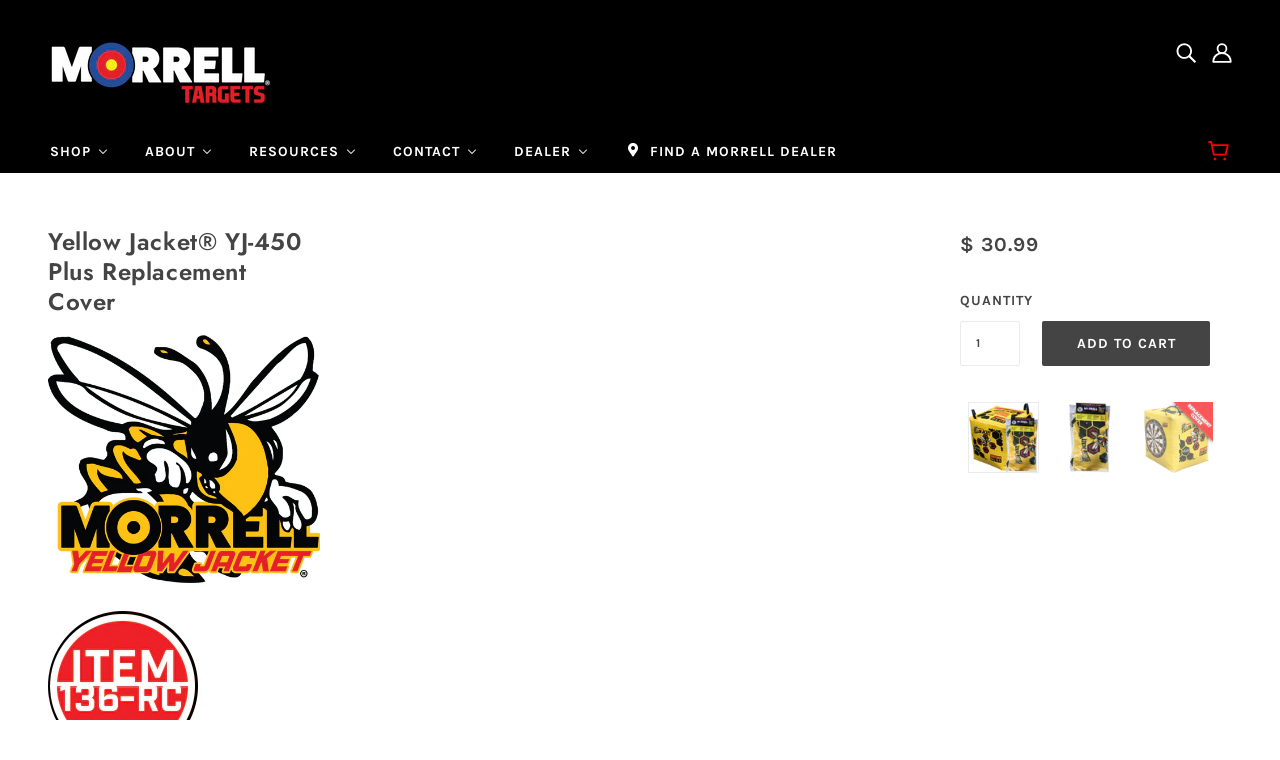

--- FILE ---
content_type: text/html; charset=utf-8
request_url: https://www.morrelltargets.com/products/yj-450-plus-replacement-cover
body_size: 34634
content:















<!doctype html>
<!--[if (gt IE 9)|!(IE)]><!-->
  <html class="no-js" lang="en">
<!--<![endif]-->

  <head>
    <!-- Blockshop Theme - Version 6.3.3 by Troop Themes - http://troopthemes.com/ -->
	<meta name="google-site-verification" content="rJztDISsYfs1wo6Gh_AGkgz3koNUzeAFJ0nP6iP8Sns" />
    <meta charset="UTF-8">
    <meta http-equiv="X-UA-Compatible" content="IE=edge,chrome=1">
    <meta name="viewport" content="width=device-width, initial-scale=1.0, maximum-scale=5.0">
    
      <meta name="description" content="Morrell&#39;s YJ-450 Plus Replacement Archery Target Cover. 94 arrow stopping layers and it is 100% Weatherproof and made from long-lasting durable polypropylene. It takes thousands of shots and stops up to 450 FPS. Free Standing Shoot all 4 sides for longer life Patented Nucleus Center for unmatched durability Internal Frame System Technology.">
    

    

<meta property="og:site_name" content="Morrell Targets">
<meta property="og:url" content="https://www.morrelltargets.com/products/yj-450-plus-replacement-cover">
<meta property="og:title" content="Yellow Jacket® YJ-450 Plus Replacement Cover">
<meta property="og:type" content="product">
<meta property="og:description" content="Morrell&#39;s YJ-450 Plus Replacement Archery Target Cover. 94 arrow stopping layers and it is 100% Weatherproof and made from long-lasting durable polypropylene. It takes thousands of shots and stops up to 450 FPS. Free Standing Shoot all 4 sides for longer life Patented Nucleus Center for unmatched durability Internal Frame System Technology."><meta property="og:price:amount" content="30.99">
  <meta property="og:price:currency" content="USD"><meta property="og:image" content="http://www.morrelltargets.com/cdn/shop/products/Replacement_Cover_and_Target_d4fa3705-2f99-4a6f-85cd-f1e2c2314f2b_1024x1024.png?v=1529434088"><meta property="og:image" content="http://www.morrelltargets.com/cdn/shop/products/Covers_b61cb0bf-6d4a-45d1-91ea-763a3bd42ede_1024x1024.png?v=1529434088"><meta property="og:image" content="http://www.morrelltargets.com/cdn/shop/products/136RC_1024x1024.png?v=1529434088">
<meta property="og:image:secure_url" content="http://www.morrelltargets.com/cdn/shop/products/Replacement_Cover_and_Target_d4fa3705-2f99-4a6f-85cd-f1e2c2314f2b_1024x1024.png?v=1529434088"><meta property="og:image:secure_url" content="http://www.morrelltargets.com/cdn/shop/products/Covers_b61cb0bf-6d4a-45d1-91ea-763a3bd42ede_1024x1024.png?v=1529434088"><meta property="og:image:secure_url" content="http://www.morrelltargets.com/cdn/shop/products/136RC_1024x1024.png?v=1529434088">

<meta name="twitter:site" content="@morrelltargets">
<meta name="twitter:card" content="summary_large_image">
<meta name="twitter:title" content="Yellow Jacket® YJ-450 Plus Replacement Cover">
<meta name="twitter:description" content="Morrell&#39;s YJ-450 Plus Replacement Archery Target Cover. 94 arrow stopping layers and it is 100% Weatherproof and made from long-lasting durable polypropylene. It takes thousands of shots and stops up to 450 FPS. Free Standing Shoot all 4 sides for longer life Patented Nucleus Center for unmatched durability Internal Frame System Technology.">


    <link rel="canonical" href="https://www.morrelltargets.com/products/yj-450-plus-replacement-cover">
    <link rel="preconnect" href="https://cdn.shopify.com">

    
      <link rel="shortcut icon" href="//www.morrelltargets.com/cdn/shop/files/map-pin24_32x32.png?v=1613154901" type="image/png">
    

    
      <title>Morrell&#39;s YJ-450 Plus Replacement Archery Target Cover | Morrell Targets</title>
    

    
  
  
  <script>window.performance && window.performance.mark && window.performance.mark('shopify.content_for_header.start');</script><meta name="google-site-verification" content="P3uG-fpY35NhB7PhvOPyW3uUmpQFHtk9xygC8jWieIY">
<meta id="shopify-digital-wallet" name="shopify-digital-wallet" content="/11001512/digital_wallets/dialog">
<link rel="alternate" type="application/json+oembed" href="https://www.morrelltargets.com/products/yj-450-plus-replacement-cover.oembed">
<script async="async" src="/checkouts/internal/preloads.js?locale=en-US"></script>
<script id="shopify-features" type="application/json">{"accessToken":"e2e606e834652eb01a4ebcbbf89a47e6","betas":["rich-media-storefront-analytics"],"domain":"www.morrelltargets.com","predictiveSearch":true,"shopId":11001512,"locale":"en"}</script>
<script>var Shopify = Shopify || {};
Shopify.shop = "morrell-targets.myshopify.com";
Shopify.locale = "en";
Shopify.currency = {"active":"USD","rate":"1.0"};
Shopify.country = "US";
Shopify.theme = {"name":"Morrell 2022 + Call for Pricing","id":132525392035,"schema_name":"Blockshop","schema_version":"6.3.3","theme_store_id":606,"role":"main"};
Shopify.theme.handle = "null";
Shopify.theme.style = {"id":null,"handle":null};
Shopify.cdnHost = "www.morrelltargets.com/cdn";
Shopify.routes = Shopify.routes || {};
Shopify.routes.root = "/";</script>
<script type="module">!function(o){(o.Shopify=o.Shopify||{}).modules=!0}(window);</script>
<script>!function(o){function n(){var o=[];function n(){o.push(Array.prototype.slice.apply(arguments))}return n.q=o,n}var t=o.Shopify=o.Shopify||{};t.loadFeatures=n(),t.autoloadFeatures=n()}(window);</script>
<script id="shop-js-analytics" type="application/json">{"pageType":"product"}</script>
<script defer="defer" async type="module" src="//www.morrelltargets.com/cdn/shopifycloud/shop-js/modules/v2/client.init-shop-cart-sync_BN7fPSNr.en.esm.js"></script>
<script defer="defer" async type="module" src="//www.morrelltargets.com/cdn/shopifycloud/shop-js/modules/v2/chunk.common_Cbph3Kss.esm.js"></script>
<script defer="defer" async type="module" src="//www.morrelltargets.com/cdn/shopifycloud/shop-js/modules/v2/chunk.modal_DKumMAJ1.esm.js"></script>
<script type="module">
  await import("//www.morrelltargets.com/cdn/shopifycloud/shop-js/modules/v2/client.init-shop-cart-sync_BN7fPSNr.en.esm.js");
await import("//www.morrelltargets.com/cdn/shopifycloud/shop-js/modules/v2/chunk.common_Cbph3Kss.esm.js");
await import("//www.morrelltargets.com/cdn/shopifycloud/shop-js/modules/v2/chunk.modal_DKumMAJ1.esm.js");

  window.Shopify.SignInWithShop?.initShopCartSync?.({"fedCMEnabled":true,"windoidEnabled":true});

</script>
<script>(function() {
  var isLoaded = false;
  function asyncLoad() {
    if (isLoaded) return;
    isLoaded = true;
    var urls = ["\/\/loader.wisepops.com\/get-loader.js?v=1\u0026site=NASewik49H\u0026shop=morrell-targets.myshopify.com","https:\/\/cdn.attn.tv\/morrelltargets\/dtag.js?shop=morrell-targets.myshopify.com","https:\/\/na.shgcdn3.com\/pixel-collector.js?shop=morrell-targets.myshopify.com"];
    for (var i = 0; i < urls.length; i++) {
      var s = document.createElement('script');
      s.type = 'text/javascript';
      s.async = true;
      s.src = urls[i];
      var x = document.getElementsByTagName('script')[0];
      x.parentNode.insertBefore(s, x);
    }
  };
  if(window.attachEvent) {
    window.attachEvent('onload', asyncLoad);
  } else {
    window.addEventListener('load', asyncLoad, false);
  }
})();</script>
<script id="__st">var __st={"a":11001512,"offset":-21600,"reqid":"08dfc5ba-5100-43ce-a1de-229adeba305a-1769899598","pageurl":"www.morrelltargets.com\/products\/yj-450-plus-replacement-cover","u":"56b3aa5133ca","p":"product","rtyp":"product","rid":459013193767};</script>
<script>window.ShopifyPaypalV4VisibilityTracking = true;</script>
<script id="captcha-bootstrap">!function(){'use strict';const t='contact',e='account',n='new_comment',o=[[t,t],['blogs',n],['comments',n],[t,'customer']],c=[[e,'customer_login'],[e,'guest_login'],[e,'recover_customer_password'],[e,'create_customer']],r=t=>t.map((([t,e])=>`form[action*='/${t}']:not([data-nocaptcha='true']) input[name='form_type'][value='${e}']`)).join(','),a=t=>()=>t?[...document.querySelectorAll(t)].map((t=>t.form)):[];function s(){const t=[...o],e=r(t);return a(e)}const i='password',u='form_key',d=['recaptcha-v3-token','g-recaptcha-response','h-captcha-response',i],f=()=>{try{return window.sessionStorage}catch{return}},m='__shopify_v',_=t=>t.elements[u];function p(t,e,n=!1){try{const o=window.sessionStorage,c=JSON.parse(o.getItem(e)),{data:r}=function(t){const{data:e,action:n}=t;return t[m]||n?{data:e,action:n}:{data:t,action:n}}(c);for(const[e,n]of Object.entries(r))t.elements[e]&&(t.elements[e].value=n);n&&o.removeItem(e)}catch(o){console.error('form repopulation failed',{error:o})}}const l='form_type',E='cptcha';function T(t){t.dataset[E]=!0}const w=window,h=w.document,L='Shopify',v='ce_forms',y='captcha';let A=!1;((t,e)=>{const n=(g='f06e6c50-85a8-45c8-87d0-21a2b65856fe',I='https://cdn.shopify.com/shopifycloud/storefront-forms-hcaptcha/ce_storefront_forms_captcha_hcaptcha.v1.5.2.iife.js',D={infoText:'Protected by hCaptcha',privacyText:'Privacy',termsText:'Terms'},(t,e,n)=>{const o=w[L][v],c=o.bindForm;if(c)return c(t,g,e,D).then(n);var r;o.q.push([[t,g,e,D],n]),r=I,A||(h.body.append(Object.assign(h.createElement('script'),{id:'captcha-provider',async:!0,src:r})),A=!0)});var g,I,D;w[L]=w[L]||{},w[L][v]=w[L][v]||{},w[L][v].q=[],w[L][y]=w[L][y]||{},w[L][y].protect=function(t,e){n(t,void 0,e),T(t)},Object.freeze(w[L][y]),function(t,e,n,w,h,L){const[v,y,A,g]=function(t,e,n){const i=e?o:[],u=t?c:[],d=[...i,...u],f=r(d),m=r(i),_=r(d.filter((([t,e])=>n.includes(e))));return[a(f),a(m),a(_),s()]}(w,h,L),I=t=>{const e=t.target;return e instanceof HTMLFormElement?e:e&&e.form},D=t=>v().includes(t);t.addEventListener('submit',(t=>{const e=I(t);if(!e)return;const n=D(e)&&!e.dataset.hcaptchaBound&&!e.dataset.recaptchaBound,o=_(e),c=g().includes(e)&&(!o||!o.value);(n||c)&&t.preventDefault(),c&&!n&&(function(t){try{if(!f())return;!function(t){const e=f();if(!e)return;const n=_(t);if(!n)return;const o=n.value;o&&e.removeItem(o)}(t);const e=Array.from(Array(32),(()=>Math.random().toString(36)[2])).join('');!function(t,e){_(t)||t.append(Object.assign(document.createElement('input'),{type:'hidden',name:u})),t.elements[u].value=e}(t,e),function(t,e){const n=f();if(!n)return;const o=[...t.querySelectorAll(`input[type='${i}']`)].map((({name:t})=>t)),c=[...d,...o],r={};for(const[a,s]of new FormData(t).entries())c.includes(a)||(r[a]=s);n.setItem(e,JSON.stringify({[m]:1,action:t.action,data:r}))}(t,e)}catch(e){console.error('failed to persist form',e)}}(e),e.submit())}));const S=(t,e)=>{t&&!t.dataset[E]&&(n(t,e.some((e=>e===t))),T(t))};for(const o of['focusin','change'])t.addEventListener(o,(t=>{const e=I(t);D(e)&&S(e,y())}));const B=e.get('form_key'),M=e.get(l),P=B&&M;t.addEventListener('DOMContentLoaded',(()=>{const t=y();if(P)for(const e of t)e.elements[l].value===M&&p(e,B);[...new Set([...A(),...v().filter((t=>'true'===t.dataset.shopifyCaptcha))])].forEach((e=>S(e,t)))}))}(h,new URLSearchParams(w.location.search),n,t,e,['guest_login'])})(!0,!0)}();</script>
<script integrity="sha256-4kQ18oKyAcykRKYeNunJcIwy7WH5gtpwJnB7kiuLZ1E=" data-source-attribution="shopify.loadfeatures" defer="defer" src="//www.morrelltargets.com/cdn/shopifycloud/storefront/assets/storefront/load_feature-a0a9edcb.js" crossorigin="anonymous"></script>
<script data-source-attribution="shopify.dynamic_checkout.dynamic.init">var Shopify=Shopify||{};Shopify.PaymentButton=Shopify.PaymentButton||{isStorefrontPortableWallets:!0,init:function(){window.Shopify.PaymentButton.init=function(){};var t=document.createElement("script");t.src="https://www.morrelltargets.com/cdn/shopifycloud/portable-wallets/latest/portable-wallets.en.js",t.type="module",document.head.appendChild(t)}};
</script>
<script data-source-attribution="shopify.dynamic_checkout.buyer_consent">
  function portableWalletsHideBuyerConsent(e){var t=document.getElementById("shopify-buyer-consent"),n=document.getElementById("shopify-subscription-policy-button");t&&n&&(t.classList.add("hidden"),t.setAttribute("aria-hidden","true"),n.removeEventListener("click",e))}function portableWalletsShowBuyerConsent(e){var t=document.getElementById("shopify-buyer-consent"),n=document.getElementById("shopify-subscription-policy-button");t&&n&&(t.classList.remove("hidden"),t.removeAttribute("aria-hidden"),n.addEventListener("click",e))}window.Shopify?.PaymentButton&&(window.Shopify.PaymentButton.hideBuyerConsent=portableWalletsHideBuyerConsent,window.Shopify.PaymentButton.showBuyerConsent=portableWalletsShowBuyerConsent);
</script>
<script data-source-attribution="shopify.dynamic_checkout.cart.bootstrap">document.addEventListener("DOMContentLoaded",(function(){function t(){return document.querySelector("shopify-accelerated-checkout-cart, shopify-accelerated-checkout")}if(t())Shopify.PaymentButton.init();else{new MutationObserver((function(e,n){t()&&(Shopify.PaymentButton.init(),n.disconnect())})).observe(document.body,{childList:!0,subtree:!0})}}));
</script>
<link id="shopify-accelerated-checkout-styles" rel="stylesheet" media="screen" href="https://www.morrelltargets.com/cdn/shopifycloud/portable-wallets/latest/accelerated-checkout-backwards-compat.css" crossorigin="anonymous">
<style id="shopify-accelerated-checkout-cart">
        #shopify-buyer-consent {
  margin-top: 1em;
  display: inline-block;
  width: 100%;
}

#shopify-buyer-consent.hidden {
  display: none;
}

#shopify-subscription-policy-button {
  background: none;
  border: none;
  padding: 0;
  text-decoration: underline;
  font-size: inherit;
  cursor: pointer;
}

#shopify-subscription-policy-button::before {
  box-shadow: none;
}

      </style>

<script>window.performance && window.performance.mark && window.performance.mark('shopify.content_for_header.end');</script>
  





  <script type="text/javascript">
    
      window.__shgMoneyFormat = window.__shgMoneyFormat || {"USD":{"currency":"USD","currency_symbol":"$","currency_symbol_location":"left","decimal_places":2,"decimal_separator":".","thousands_separator":","}};
    
    window.__shgCurrentCurrencyCode = window.__shgCurrentCurrencyCode || {
      currency: "USD",
      currency_symbol: "$",
      decimal_separator: ".",
      thousands_separator: ",",
      decimal_places: 2,
      currency_symbol_location: "left"
    };
  </script>




    








<style>
  
  @font-face {
  font-family: Jost;
  font-weight: 600;
  font-style: normal;
  font-display: swap;
  src: url("//www.morrelltargets.com/cdn/fonts/jost/jost_n6.ec1178db7a7515114a2d84e3dd680832b7af8b99.woff2") format("woff2"),
       url("//www.morrelltargets.com/cdn/fonts/jost/jost_n6.b1178bb6bdd3979fef38e103a3816f6980aeaff9.woff") format("woff");
}


  
  
    @font-face {
  font-family: Jost;
  font-weight: 400;
  font-style: normal;
  font-display: swap;
  src: url("//www.morrelltargets.com/cdn/fonts/jost/jost_n4.d47a1b6347ce4a4c9f437608011273009d91f2b7.woff2") format("woff2"),
       url("//www.morrelltargets.com/cdn/fonts/jost/jost_n4.791c46290e672b3f85c3d1c651ef2efa3819eadd.woff") format("woff");
}

  

  
  @font-face {
  font-family: Karla;
  font-weight: 700;
  font-style: normal;
  font-display: swap;
  src: url("//www.morrelltargets.com/cdn/fonts/karla/karla_n7.4358a847d4875593d69cfc3f8cc0b44c17b3ed03.woff2") format("woff2"),
       url("//www.morrelltargets.com/cdn/fonts/karla/karla_n7.96e322f6d76ce794f25fa29e55d6997c3fb656b6.woff") format("woff");
}


  
  
    @font-face {
  font-family: Karla;
  font-weight: 800;
  font-style: normal;
  font-display: swap;
  src: url("//www.morrelltargets.com/cdn/fonts/karla/karla_n8.b4b2fb2fd7c9e5cd3f943a09498004ad5459f5e6.woff2") format("woff2"),
       url("//www.morrelltargets.com/cdn/fonts/karla/karla_n8.f6a57bef4fdcaa31fffd290e403b010f69897424.woff") format("woff");
}

  

  
  @font-face {
  font-family: Karla;
  font-weight: 400;
  font-style: normal;
  font-display: swap;
  src: url("//www.morrelltargets.com/cdn/fonts/karla/karla_n4.40497e07df527e6a50e58fb17ef1950c72f3e32c.woff2") format("woff2"),
       url("//www.morrelltargets.com/cdn/fonts/karla/karla_n4.e9f6f9de321061073c6bfe03c28976ba8ce6ee18.woff") format("woff");
}


  
  
    @font-face {
  font-family: Karla;
  font-weight: 700;
  font-style: normal;
  font-display: swap;
  src: url("//www.morrelltargets.com/cdn/fonts/karla/karla_n7.4358a847d4875593d69cfc3f8cc0b44c17b3ed03.woff2") format("woff2"),
       url("//www.morrelltargets.com/cdn/fonts/karla/karla_n7.96e322f6d76ce794f25fa29e55d6997c3fb656b6.woff") format("woff");
}

  

  
  
    @font-face {
  font-family: Karla;
  font-weight: 400;
  font-style: italic;
  font-display: swap;
  src: url("//www.morrelltargets.com/cdn/fonts/karla/karla_i4.2086039c16bcc3a78a72a2f7b471e3c4a7f873a6.woff2") format("woff2"),
       url("//www.morrelltargets.com/cdn/fonts/karla/karla_i4.7b9f59841a5960c16fa2a897a0716c8ebb183221.woff") format("woff");
}

  

  
  
    @font-face {
  font-family: Karla;
  font-weight: 700;
  font-style: italic;
  font-display: swap;
  src: url("//www.morrelltargets.com/cdn/fonts/karla/karla_i7.fe031cd65d6e02906286add4f6dda06afc2615f0.woff2") format("woff2"),
       url("//www.morrelltargets.com/cdn/fonts/karla/karla_i7.816d4949fa7f7d79314595d7003eda5b44e959e3.woff") format("woff");
}

  
</style>


    <style>
  :root {
    
  --font--section-heading--size: 24px;
  --font--block-heading--size: 18px;
  --font--heading--uppercase: normal;
  --font--paragraph--size: 16px;

  --font--heading--family: Jost, sans-serif;
  --font--heading--weight: 600;
  --font--heading--normal-weight: 400;
  --font--heading--style: normal;

  --font--accent--family: Karla, sans-serif;
  --font--accent--weight: 700;
  --font--accent--style: normal;

  --font--paragraph--family: Karla, sans-serif;
  --font--paragraph--weight: 400;
  --font--paragraph--style: normal;
  --font--bolder-paragraph--weight: 700;

  --image--loading-animation: url('//www.morrelltargets.com/cdn/shop/t/18/assets/AjaxLoader.gif?v=66431031005733996371671568667');
  --image--grabbing-icon: url('//www.morrelltargets.com/cdn/shop/t/18/assets/grabbing.png?v=162995541551579154171671568667');



    --image--popup: url('//www.morrelltargets.com/cdn/shopifycloud/storefront/assets/no-image-2048-a2addb12_1200x.gif');

    --color--accent: #ff0000;
    --color-text: #444444;
    --color-page-bg: #ffffff;
    --color-panel-bg: #f7f7f7;
    --color-badge-bdr: rgba(68, 68, 68, 0.05);
    --color-border: #ebebeb;
    --color-error: #ff0000;
    --color-button: #ffffff;
    --color-button-bg: #444444;
    --color--body--light: #747474;
    --color--alternative: #ffffff;
    --color-header: #ffffff;
    --color-header-bg: #000000;
    --color-menubar: #ffffff;
    --color-cart: #ff0000;
    --color--footer: #ffffff;
    --bg-color--footer: #000000;
    --color-slider-caption: #000000;
    --color-slider-caption-bg: #cccccc;
    --color-slider-button: #f7f7f7;
    --color-slider-button-bg: #ff0a00;
    --color-slider-button-hover-bg: #999999;
    --color-slider-nav: #444444;
    --color-product-slider-bg: #ffffff;
    --color-featured-promo-bg: #f7f7f7;
    --color-social-feed-bg: #ffffff;
    --color-grid-sale: #ffffff;
    --color-grid-sale-bg: #444444;
    --color-grid-sold-out: #ffffff;
    --color-grid-sold-out-bg: #cccccc;
    --color-tabs-accordions: #ebebeb;
  }
</style>

    <link href="//www.morrelltargets.com/cdn/shop/t/18/assets/theme.css?v=143160392020082280931754673821" rel="stylesheet" type="text/css" media="all" />
    <link href="//www.morrelltargets.com/cdn/shop/t/18/assets/theme--customizations.css?v=143726527371095910021671568667" rel="stylesheet" type="text/css" media="all" />

    <script>
  var general_external_links_enabled = true,
  general_scroll_to_active_item = true,
  shop_url = 'https://www.morrelltargets.com',
  popup_config = {
    enabled               : false,
    test_mode             : false,
    newsletter_enabled    : true,
    social_icons_enabled  : true,
    show_image_enabled    : '',
    image_link            : "",
    seconds_until         : 3,

    
    

    page_content          : '',
    days_until            : '7',
    storage_key           : 'troop_popup_storage'
  };

  popup_config.show_image_enabled = popup_config.show_image_enabled > 0 ? true : false;

  // newer naming convention
  var theme = {};
  theme.classes = {};
  theme.partials = {};
  theme.settings = {};
  theme.shop = {};
  theme.templates = {};
  theme.translations = {};
  theme.urls = {};
  theme.utils = {};

  theme.settings.cart_type = 'drawer';
  theme.shop.money_format = "$ {{amount}}";
  theme.translations.newsletter_email_blank = 'Email field is blank';
  theme.translations.cart_item = 'Item';
  theme.translations.cart_items = 'Items';
  theme.preload_image = '//www.morrelltargets.com/cdn/shop/t/18/assets/popup.jpg?v=7284';
  theme.urls.cart = '/cart';
  theme.urls.collections = '/collections';
  theme.urls.product_recommendations = '/recommendations/products';
  theme.urls.search = '/search';

  // LazySizes
  window.lazySizesConfig = window.lazySizesConfig || {};
  window.lazySizesConfig.expand = 1200;
  window.lazySizesConfig.loadMode = 3;
  window.lazySizesConfig.ricTimeout = 50;
</script>

    <script src="//www.morrelltargets.com/cdn/shop/t/18/assets/lazysizes.min.js?v=89211285363418916191671568667" type="text/javascript"></script>

    

    <script src="//www.morrelltargets.com/cdn/shop/t/18/assets/theme.min.js?v=107563063071378619151671568667" type="text/javascript"></script>

  
  
    
   
    
    <!-- Google Tag Manager -->
<script>(function(w,d,s,l,i){w[l]=w[l]||[];w[l].push({'gtm.start':
new Date().getTime(),event:'gtm.js'});var f=d.getElementsByTagName(s)[0],
j=d.createElement(s),dl=l!='dataLayer'?'&l='+l:'';j.async=true;j.src=
'https://www.googletagmanager.com/gtm.js?id='+i+dl;f.parentNode.insertBefore(j,f);
})(window,document,'script','dataLayer','GTM-ND9BCZL');</script>
<!-- End Google Tag Manager -->
<script type="text/javascript" src="https://announcement-bar.webrexstudio.com/js/announcement-script.js?shop=morrell-targets.myshopify.com"></script>
    
  
  

<script type="text/javascript">
  
    window.SHG_CUSTOMER = null;
  
</script>







<!-- BEGIN app block: shopify://apps/buddha-mega-menu-navigation/blocks/megamenu/dbb4ce56-bf86-4830-9b3d-16efbef51c6f -->
<script>
        var productImageAndPrice = [],
            collectionImages = [],
            articleImages = [],
            mmLivIcons = false,
            mmFlipClock = false,
            mmFixesUseJquery = false,
            mmNumMMI = 6,
            mmSchemaTranslation = {},
            mmMenuStrings =  {"menuStrings":{"default":{"SHOP":"SHOP","NEW RELEASES":"NEW RELEASES","Yellow Jacket® MOD Pro 25":"Yellow Jacket® MOD Pro 25","Yellow Jacket® MOD Pro":"Yellow Jacket® MOD Pro","Center Punch 35\" with High Roller":"Center Punch 35\" with High Roller","Yellow Jacket® Kinetic X 500 FPS":"Yellow Jacket® Kinetic X 500 FPS","MOST POPULAR":"MOST POPULAR","Yellow Jacket® Supreme 3 Field Point Archery Target":"Yellow Jacket® Supreme 3 Field Point Archery Target","Yellow Jacket® YJ-425 Field Point Bag Archery Target":"Yellow Jacket® YJ-425 Field Point Bag Archery Target","High Roller Foam™ Target":"High Roller Foam™ Target","Yellow Jacket® YJ-450 Plus Archery Target":"Yellow Jacket® YJ-450 Plus Archery Target","ALL TARGETS":"ALL TARGETS","Indoor Range Cube Archery Target":"Indoor Range Cube Archery Target","NASP Youth Field Point Bag Archery Target - Not for Commercial Use":"NASP Youth Field Point Bag Archery Target - Not for Commercial Use","80cm Polypropylene Archery Target Face":"80cm Polypropylene Archery Target Face","BAG TARGETS":"BAG TARGETS","Keep Hammering™ Outdoor Range Bag Target":"Keep Hammering™ Outdoor Range Bag Target","Outdoor Range Field Point Archery Target":"Outdoor Range Field Point Archery Target","M48 Commercial Range Archery Target":"M48 Commercial Range Archery Target","Yellow Jacket® Stinger Field Point Archery Target":"Yellow Jacket® Stinger Field Point Archery Target","FOAM TARGETS":"FOAM TARGETS","BIG High Roller Foam™ Target":"BIG High Roller Foam™ Target","Yellow Jacket® YJ-350 Dual Threat Foam Target":"Yellow Jacket® YJ-350 Dual Threat Foam Target","FITA 1 Outdoor Range with High Roller Foam™ Shooting Core":"FITA 1 Outdoor Range with High Roller Foam™ Shooting Core","Transformer™ Buck":"Transformer™ Buck","YOUTH TARGETS":"YOUTH TARGETS","Youth Archery Arcade Field Point Archery Target":"Youth Archery Arcade Field Point Archery Target","Supreme Range Field Point Archery Target":"Supreme Range Field Point Archery Target","Youth Deluxe GX Field Point Archery Target":"Youth Deluxe GX Field Point Archery Target","NASP Eternity School Target":"NASP Eternity School Target","3D TARGETS":"3D TARGETS","Transformer™ Buck Mid Section":"Transformer™ Buck Mid Section","COMMERCIAL TARGETS":"COMMERCIAL TARGETS","Outdoor Range XXL Field Point Archery Target":"Outdoor Range XXL Field Point Archery Target","TARGET FACES":"TARGET FACES","3 Spot Polypropylene Archery Target Face":"3 Spot Polypropylene Archery Target Face","5 Spot Paper Target Face (100 pack)":"5 Spot Paper Target Face (100 pack)","Golf Polypropylene Archery Target Face":"Golf Polypropylene Archery Target Face","Turkey Polypropylene Archery Target Face":"Turkey Polypropylene Archery Target Face","PAPER FACES":"PAPER FACES","POLYPROPYLENE FACE":"POLYPROPYLENE FACE","REPLACEMENT TARGET COVERS":"REPLACEMENT TARGET COVERS","Yellow Jacket® Supreme 3 Field Point Archery Target Replacement Cover":"Yellow Jacket® Supreme 3 Field Point Archery Target Replacement Cover","Yellow Jacket® YJ-450 Plus Replacement Cover":"Yellow Jacket® YJ-450 Plus Replacement Cover","Yellow Jacket® YJ-425 Crossbow Field Point Archery Target Replacement Cover":"Yellow Jacket® YJ-425 Crossbow Field Point Archery Target Replacement Cover","Outdoor Range XXL Field Point Archery Target Replacement Cover":"Outdoor Range XXL Field Point Archery Target Replacement Cover","ALL PRODUCTS":"ALL PRODUCTS","Outdoor Range Archery Target Replacement Cover":"Outdoor Range Archery Target Replacement Cover","Battle Axe Single":"Battle Axe Single","ABOUT":"ABOUT","OUR LEGACY":"OUR LEGACY","ENDORSEMENTS":"ENDORSEMENTS","YOUTH ARCHERY":"YOUTH ARCHERY","NASP YOUTH ARCHERY":"NASP YOUTH ARCHERY","POSTS":"POSTS","ARCHERY BLOG":"ARCHERY BLOG","COMPANY NEWS":"COMPANY NEWS","ARCHIVES":"ARCHIVES","RESOURCES":"RESOURCES","FAQS":"FAQS","TARGET CARE":"TARGET CARE","MEDIA":"MEDIA","EMPLOYMENT APPLICATION":"EMPLOYMENT APPLICATION","CONTACT":"CONTACT","DEALER":"DEALER","BECOME A MORRELL DEALER":"BECOME A MORRELL DEALER","2026 CATALOG":"2026 CATALOG","FIND A MORRELL DEALER":"FIND A MORRELL DEALER"}},"additional":{"default":{"Add to cart":"Add to cart","Sold out":"Sold out","JUST ADDED TO YOUR CART":"JUST ADDED TO YOUR CART","OUT OF STOCK":"OUT OF STOCK","View Cart":"View Cart","Name":"Name","Email":"Email","Message":"Message","Send Message":"Send Message","Thanks for contacting us. We will get back to you as soon as possible":"Thanks for contacting us. We will get back to you as soon as possible","<h1>FAMILY OWNED & OPERATED<h/1><br><h3>  MADE IN THE USA</h1>":"<h1>FAMILY OWNED & OPERATED<h/1><br><h3>  MADE IN THE USA</h1>","Send Us a Message":"Send Us a Message"}}} ,
            mmShopLocale = "en",
            mmShopLocaleCollectionsRoute = "/collections",
            mmSchemaDesignJSON = [{"action":"menu-select","value":"main-menu"},{"action":"design","setting":"addtocart_background_hover_color","value":"#e52229"},{"action":"design","setting":"price_color","value":"#e52229"},{"action":"design","setting":"link_hover_color","value":"#e52229"},{"action":"design","setting":"font_size","value":"14px"},{"action":"design","setting":"vertical_contact_left_alt_color","value":"#333333"},{"action":"design","setting":"vertical_contact_right_btn_bg_color","value":"#333333"},{"action":"design","setting":"vertical_addtocart_background_color","value":"#333333"},{"action":"design","setting":"vertical_countdown_background_color","value":"#333333"},{"action":"design","setting":"vertical_countdown_color","value":"#ffffff"},{"action":"design","setting":"vertical_addtocart_text_color","value":"#ffffff"},{"action":"design","setting":"vertical_addtocart_enable","value":"true"},{"action":"design","setting":"vertical_contact_right_btn_text_color","value":"#ffffff"},{"action":"design","setting":"vertical_price_color","value":"#ffffff"},{"action":"design","setting":"vertical_link_hover_color","value":"#ffffff"},{"action":"design","setting":"vertical_text_color","value":"#ffffff"},{"action":"design","setting":"vertical_font_size","value":"13px"},{"action":"design","setting":"vertical_font_family","value":"Default"},{"action":"design","setting":"countdown_background_color","value":"#333333"},{"action":"design","setting":"countdown_color","value":"#ffffff"},{"action":"design","setting":"addtocart_text_hover_color","value":"#ffffff"},{"action":"design","setting":"addtocart_background_color","value":"#ffffff"},{"action":"design","setting":"addtocart_text_color","value":"#333333"},{"action":"design","setting":"addtocart_enable","value":"true"},{"action":"design","setting":"contact_left_text_color","value":"#f1f1f0"},{"action":"design","setting":"contact_right_btn_text_color","value":"#ffffff"},{"action":"design","setting":"background_color","value":"#ffffff"},{"action":"design","setting":"background_hover_color","value":"#f9f9f9"},{"action":"design","setting":"text_color","value":"#222222"},{"action":"design","setting":"font_family","value":"Default"},{"action":"design","setting":"vertical_background_color","value":"#254b95"},{"action":"design","setting":"contact_left_bg_color","value":"#254b95"},{"action":"design","setting":"contact_left_alt_color","value":"#254b95"},{"action":"design","setting":"contact_right_btn_bg_color","value":"#e52229"}],
            mmDomChangeSkipUl = "",
            buddhaMegaMenuShop = "morrell-targets.myshopify.com",
            mmWireframeCompression = "0",
            mmExtensionAssetUrl = "https://cdn.shopify.com/extensions/019abe06-4a3f-7763-88da-170e1b54169b/mega-menu-151/assets/";var bestSellersHTML = '';var newestProductsHTML = '';/* get link lists api */
        var linkLists={"main-menu" : {"title":"Main Menu", "items":["https://www.morrelltargets.com/collections/all","/pages/legacy","/resources","/pages/dealers","/pages/general-inquiries",]},"footer" : {"title":"Footer menu", "items":["/search",]},"about" : {"title":"About", "items":["/pages/legacy","/pages/nasp","/blogs/company-news",]},"resources" : {"title":"Resources", "items":["/pages/dealers","/pages/target-care","/blogs/archery-blog","/pages/apply-now","/pages/school-order-form","/pages/dealer-application",]},"all-collections" : {"title":"All Collections", "items":["/collections/all-targets","/collections/bag-targets","/collections/foam-targets","/collections/3d-targets","/collections/youth-targets","/collections/commercial-targets","/collections/target-faces","/collections/target-covers","/collections/new","/collections/best-sellers","/collections/all",]},"sitemap" : {"title":"Sitemap", "items":["/collections","/pages/legacy","/pages/nasp","/pages/dealers","/pages/target-care","/pages/privacy",]},"contact-us" : {"title":"Contact Us", "items":["/pages/schools-universities",]},"archery-targets" : {"title":"ARCHERY TARGETS", "items":["/collections/all-targets","/collections/bag-targets","/collections/3d-targets","/collections/all","/collections/commercial-targets","/collections/foam-targets","/collections/best-sellers","/collections/new","/collections/target-covers","/collections/target-faces","/collections/youth-targets",]},"customer-account-main-menu" : {"title":"Customer account main menu", "items":["/","https://shopify.com/11001512/account/orders?locale=en&amp;region_country=US",]},};/*ENDPARSE*/

        linkLists["force-mega-menu"]={};linkLists["force-mega-menu"].title="Blockshop Theme - Mega Menu";linkLists["force-mega-menu"].items=[1];

        /* set product prices */productImageAndPrice[3797580359] = ['//www.morrelltargets.com/cdn/shop/products/109-01_b895b5c1-ec13-4071-9832-892e2a1b9829.jpg?v=1622822566&width=240', 1.0057007125890736, '<span class="mega-menu-price"><span class="money">$ 54.99</span></span>', 12058842119, ""];productImageAndPrice[1556528463916] = ['//www.morrelltargets.com/cdn/shop/products/172-01-13.jpg?v=1622823371&width=240', 0.8681839734471314, '<span class="mega-menu-price"><span class="money">$ 159.99</span></span>', 13261035175980, ""];productImageAndPrice[9577108679] = ['//www.morrelltargets.com/cdn/shop/products/Replacement_Cover_and_Target_7c4b5343-7eff-4a85-b2c9-48cc09f01cc8.png?v=1550594345&width=240', 1.002, '<span class="mega-menu-price"><span class="money">$ 31.99</span></span>', 35309889671, ""];productImageAndPrice[4447726731308] = ['//www.morrelltargets.com/cdn/shop/products/342_main01.png?v=1622820434&width=240', 1.0, '<span class="mega-menu-price"><span class="money">$ 219.99</span></span>', 31723737186348, ""];productImageAndPrice[3796971399] = ['//www.morrelltargets.com/cdn/shop/products/new_logo_on_target_square_pattern.png?v=1566575929&width=240', 1.0, '<span class="mega-menu-price"><span class="money">$ 159.99</span></span>', 12055973255, ""];productImageAndPrice[3797655815] = ['//www.morrelltargets.com/cdn/shop/products/a119-01.jpg?v=1622821534&width=240', 0.8661710037174721, '<span class="mega-menu-price"><span class="money">$ 159.99</span></span>', 12058971207, ""];productImageAndPrice[448247332903] = ['//www.morrelltargets.com/cdn/shop/products/341-HighRoller.jpg?v=1662673869&width=240', 1.0, '<span class="mega-menu-price"><span class="money">$ 139.99</span></span>', 6325496414247, ""];productImageAndPrice[448837287975] = ['//www.morrelltargets.com/cdn/shop/products/136-02-15.jpg?v=1622824066&width=240', 0.9325581395348838, '<span class="mega-menu-price"><span class="money">$ 84.99</span></span>', 6334026154023, ""];productImageAndPrice[9577111623] = ['//www.morrelltargets.com/cdn/shop/products/Replacement_Cover_and_Target_cc68aca1-4366-447e-b1a1-fdb96ff0b766.png?v=1529436719&width=240', 1.0, '<span class="mega-menu-price"><span class="money">$ 41.99</span></span>', 35309945543, ""];productImageAndPrice[9633055431] = ['//www.morrelltargets.com/cdn/shop/products/Replacement_Cover_and_Target_775a35ab-329d-42cb-a43e-2390d734dbb8.png?v=1529356944&width=240', 1.0, '<span class="mega-menu-price"><span class="money">$ 26.99</span></span>', 36050334343, ""];productImageAndPrice[1556540489772] = ['//www.morrelltargets.com/cdn/shop/products/205-02-11.jpg?v=1662673308&width=240', 0.9767441860465116, '<span class="mega-menu-price"><span class="money">$ 79.99</span></span>', 13261102743596, ""];productImageAndPrice[3796986055] = ['//www.morrelltargets.com/cdn/shop/products/XXL_Front_Turn_Bullseyes.png?v=1565634537&width=240', 1.0, '<span class="mega-menu-price"><span class="money">$ 399.99</span></span>', 12056013831, ""];productImageAndPrice[3774696007] = ['//www.morrelltargets.com/cdn/shop/products/supreme.jpg?v=1652987334&width=240', 1.0, '<span class="mega-menu-price"><span class="money">$ 64.99</span></span>', 11948499399, ""];productImageAndPrice[3774768135] = ['//www.morrelltargets.com/cdn/shop/products/105_5_Diamond.png?v=1590604323&width=240', 0.9985022466300549, '<span class="mega-menu-price"><span class="money">$ 69.99</span></span>', 11948754311, ""];productImageAndPrice[3797378759] = ['//www.morrelltargets.com/cdn/shop/products/Screenshot2021-04-12105305.jpg?v=1622823051&width=240', 0.9905749293119699, '<span class="mega-menu-price"><span class="money">$ 11.99</span></span>', 12057783559, ""];productImageAndPrice[3797522823] = ['//www.morrelltargets.com/cdn/shop/products/Deluxe_Primary.png?v=1510245946&width=240', 1.0, '<span class="mega-menu-price"><span class="money">$ 119.99</span></span>', 12058692743, ""];productImageAndPrice[9577015047] = ['//www.morrelltargets.com/cdn/shop/products/105_5_Diamond_Name_Change_003.png?v=1569591009&width=240', 0.9985022466300549, '<span class="mega-menu-price"><span class="money">$ 26.99</span></span>', 35309080519, ""];productImageAndPrice[3797507271] = ['//www.morrelltargets.com/cdn/shop/products/pf5.png?v=1483380073&width=240', 1.0, '<span class="mega-menu-price"><span class="money">$ 40.99</span></span>', 12058550535, ""];productImageAndPrice[459013193767] = ['//www.morrelltargets.com/cdn/shop/products/Replacement_Cover_and_Target_d4fa3705-2f99-4a6f-85cd-f1e2c2314f2b.png?v=1529434088&width=240', 1.0, '<span class="mega-menu-price"><span class="money">$ 30.99</span></span>', 6422442442791, ""];productImageAndPrice[8176214605987] = ['//www.morrelltargets.com/cdn/shop/files/MODProFrontwTuningPrecisionimage.png?v=1705440296&width=240', 1.0, '<span class="mega-menu-price"><span class="money">$ 179.99</span></span>', 43855417213091, ""];productImageAndPrice[7953386045603] = ['//www.morrelltargets.com/cdn/shop/files/Main_2ad1e5f9-e0a4-46c4-8c25-0da001056f2c.png?v=1715182058&width=240', 1.0, '<span class="mega-menu-price"><span class="money">$ 109.99</span></span>', 43212096438435, ""];productImageAndPrice[3797400071] = ['//www.morrelltargets.com/cdn/shop/products/Item_725_Golf_USR.png?v=1529701134&width=240', 1.0, '<span class="mega-menu-price"><span class="money">$ 11.99</span></span>', 12058020295, ""];productImageAndPrice[3797591495] = ['//www.morrelltargets.com/cdn/shop/products/Item_950_Primary.png?v=1488559144&width=240', 1.0, '<span class="mega-menu-price"><span class="money">$ 54.99</span></span>', 12058862343, ""];productImageAndPrice[3797300103] = ['//www.morrelltargets.com/cdn/shop/products/Item_182_Turkeys_USR.png?v=1530297850&width=240', 1.0, '<span class="mega-menu-price"><span class="money">$ 11.99</span></span>', 12057409543, ""];productImageAndPrice[3796994439] = ['//www.morrelltargets.com/cdn/shop/products/Item_106_Primary.png?v=1488477628&width=240', 1.0, '<span class="mega-menu-price"><span class="money">$ 169.99</span></span>', 12056032967, ""];productImageAndPrice[3797385479] = ['//www.morrelltargets.com/cdn/shop/products/Item_723_3_Spot.png?v=1529700979&width=240', 1.0, '<span class="mega-menu-price"><span class="money">$ 11.99</span></span>', 12057897479, ""];productImageAndPrice[7519592841379] = ['//www.morrelltargets.com/cdn/shop/products/Main.png?v=1646319423&width=240', 1.0, '<span class="mega-menu-price"><span class="money">$ 299.99</span></span>', 42283628822691, ""];productImageAndPrice[8667669627043] = ['//www.morrelltargets.com/cdn/shop/files/168_Mod_Pro_25_front.png?v=1735925235&width=240', 1.0, '<span class="mega-menu-price"><span class="money">$ 99.99</span></span>', 45501554557091, ""];productImageAndPrice[9763312903] = ['//www.morrelltargets.com/cdn/shop/products/Front_and_Back_91a2d504-805d-4ebc-b75a-a1de214b9b65.png?v=1550595009&width=240', 1.0, '<span class="mega-menu-price"><span class="money">$ 1,199.99</span></span>', 32669895327788, ""];productImageAndPrice[7874289107107] = ['//www.morrelltargets.com/cdn/shop/products/301_Transformer_buck_2000x2000_lifestyle_f52fbc07-eb53-4699-943b-f253487aaf26.jpg?v=1665604059&width=240', 1.0, '<span class="mega-menu-price"><span class="money">$ 139.99</span></span>', 42983602487459, ""];productImageAndPrice[8039816691875] = ['//www.morrelltargets.com/cdn/shop/files/129_centerpunch_35_3000x3000_cmyk_300dpi.jpg?v=1686855832&width=240', 1.0, '<span class="mega-menu-price"><span class="money">$ 399.99</span></span>', 43437751369891, ""];productImageAndPrice[4686469300268] = ['//www.morrelltargets.com/cdn/shop/products/108_NASPEternitySchoolTargetRightTurn.png?v=1583767756&width=240', 1.0, '<span class="mega-menu-price"><span class="money">$ 274.99</span></span>', 32730394034220, ""];productImageAndPrice[4463312764972] = ['//www.morrelltargets.com/cdn/shop/products/FITA-1.png?v=1583765776&width=240', 1.0, '<span class="mega-menu-price"><span class="money">$ 1,299.99</span></span>', 31825154572332, ""];/* get the collection images *//* get the article images *//* customer fixes */
        var mmThemeFixesBefore = function(){ if (selectedMenu=="force-mega-menu" && tempMenuObject.u.matches(".x-menu--level-1--container")) { tempMenuObject.skipCheck = true; tempMenuObject.forceMenu = true; tempMenuObject.liClasses = ""; tempMenuObject.aClasses = "x-menu--level-1--link"; tempMenuObject.liItems = tempMenuObject.u.children; } if (selectedMenu=="force-mega-menu" && tempMenuObject.u.matches(".y-menu--level-1--container")) { tempMenuObject.skipCheck = true; tempMenuObject.forceMenu = true; tempMenuObject.liClasses = "y-menu--level-1--link"; tempMenuObject.aClasses = ""; tempMenuObject.liItems = tempMenuObject.u.children; } mmAddStyle(" .horizontal-mega-menu .buddha-menu-item>a {padding: 14px;} ", "themeScript"); }; 
        

        var mmWireframe = {"html" : "<li role=\"none\" class=\"buddha-menu-item\" itemId=\"tGDrk\"  ><a data-href=\"no-link\" href=\"#\" rel=\"nofollow\" aria-label=\"SHOP\" data-no-instant=\"\" onclick=\"mmGoToPage(this, event); return false;\" role=\"menuitem\"  ><span class=\"mm-title\">SHOP</span><i class=\"mm-arrow mm-angle-down\" aria-hidden=\"true\"></i><span class=\"toggle-menu-btn\" style=\"display:none;\" title=\"Toggle menu\" onclick=\"return toggleSubmenu(this)\"><span class=\"mm-arrow-icon\"><span class=\"bar-one\"></span><span class=\"bar-two\"></span></span></span></a><ul class=\"mm-submenu tabbed   mm-last-level\" role=\"menu\"><li role=\"none\"  ><a data-href=\"/collections/new\" href=\"/collections/new\" aria-label=\"NEW RELEASES\" data-no-instant=\"\" onclick=\"mmGoToPage(this, event); return false;\" role=\"menuitem\"  ><span class=\"mm-title\">NEW RELEASES</span><i class=\"mm-arrow mm-angle-down\" aria-hidden=\"true\"></i><span class=\"toggle-menu-btn\" style=\"display:none;\" title=\"Toggle menu\" onclick=\"return toggleSubmenu(this)\"><span class=\"mm-arrow-icon\"><span class=\"bar-one\"></span><span class=\"bar-two\"></span></span></span></a><ul class=\"mm-submenu simple   mm-last-level\" role=\"menu\"><li role=\"none\" submenu-columns=\"1\" image-type=\"fit-high\" item-type=\"featured-product\"  ><div class=\"mega-menu-item-container\"  ><div class=\"mm-image-container\"  ><div class=\"mm-image\"  ><a data-href=\"/products/yellow-jacket-mod-pro-25\" href=\"/products/yellow-jacket-mod-pro-25\" aria-label=\"Yellow Jacket® MOD Pro 25\" data-no-instant=\"\" onclick=\"mmGoToPage(this, event); return false;\" role=\"none\" tabindex=\"-1\"  ><img data-src=\"https://cdn.shopify.com/s/files/1/1100/1512/files/168_Mod_Pro_25_front_320x.png?v=1735925235\" aspect-ratio=\"1\" class=\"get-product-image\"  data-id=\"8667669627043\" alt=\"Yellow Jacket® MOD Pro 25\" ></a></div><div class=\"mm-label-wrap\"></div></div><a data-href=\"/products/yellow-jacket-mod-pro-25\" href=\"/products/yellow-jacket-mod-pro-25\" aria-label=\"Yellow Jacket® MOD Pro 25\" data-no-instant=\"\" onclick=\"mmGoToPage(this, event); return false;\" role=\"menuitem\" class=\"mm-featured-title\"  ><span class=\"mm-title\">Yellow Jacket® MOD Pro 25</span></a><div class=\"mega-menu-prices get-mega-menu-prices\" data-id=\"8667669627043\"></div><div class=\"mm-add-to-cart\"><div varid=\"\" onclick=\"mmAddToCart(this)\">Add to cart</div></div></div></li><li role=\"none\" submenu-columns=\"1\" image-type=\"fit-high\" item-type=\"featured-product\"  ><div class=\"mega-menu-item-container\"  ><div class=\"mm-image-container\"  ><div class=\"mm-image\"  ><a data-href=\"/products/yellow-jacket-mod-pro\" href=\"/products/yellow-jacket-mod-pro\" aria-label=\"Yellow Jacket® MOD Pro\" data-no-instant=\"\" onclick=\"mmGoToPage(this, event); return false;\" role=\"none\" tabindex=\"-1\"  ><img data-src=\"https://cdn.shopify.com/s/files/1/1100/1512/files/MODProFrontwTuningPrecisionimage_320x.png?v=1705440296\" aspect-ratio=\"1\" class=\"get-product-image\"  data-id=\"8176214605987\" alt=\"Yellow Jacket® MOD Pro\" ></a></div><div class=\"mm-label-wrap\"></div></div><a data-href=\"/products/yellow-jacket-mod-pro\" href=\"/products/yellow-jacket-mod-pro\" aria-label=\"Yellow Jacket® MOD Pro\" data-no-instant=\"\" onclick=\"mmGoToPage(this, event); return false;\" role=\"menuitem\" class=\"mm-featured-title\"  ><span class=\"mm-title\">Yellow Jacket® MOD Pro</span></a><div class=\"mega-menu-prices get-mega-menu-prices\" data-id=\"8176214605987\"></div><div class=\"mm-add-to-cart\"><div varid=\"\" onclick=\"mmAddToCart(this)\">Add to cart</div></div></div></li><li role=\"none\" submenu-columns=\"1\" image-type=\"fit-high\" item-type=\"featured-product\"  ><div class=\"mega-menu-item-container\"  ><div class=\"mm-image-container\"  ><div class=\"mm-image\"  ><a data-href=\"/products/center-punch-35\" href=\"/products/center-punch-35\" aria-label=\"Center Punch 35&quot; with High Roller\" data-no-instant=\"\" onclick=\"mmGoToPage(this, event); return false;\" role=\"none\" tabindex=\"-1\"  ><img data-src=\"https://cdn.shopify.com/s/files/1/1100/1512/files/129_centerpunch_35_3000x3000_cmyk_300dpi_320x.jpg?v=1686855832\" aspect-ratio=\"1\" class=\"get-product-image\"  data-id=\"8039816691875\" alt=\"Center Punch 35\" with High Roller\" ></a></div><div class=\"mm-label-wrap\"></div></div><a data-href=\"/products/center-punch-35\" href=\"/products/center-punch-35\" aria-label=\"Center Punch 35&quot; with High Roller\" data-no-instant=\"\" onclick=\"mmGoToPage(this, event); return false;\" role=\"menuitem\" class=\"mm-featured-title\"  ><span class=\"mm-title\">Center Punch 35\" with High Roller</span></a><div class=\"mega-menu-prices get-mega-menu-prices\" data-id=\"8039816691875\"></div><div class=\"mm-add-to-cart\"><div varid=\"\" onclick=\"mmAddToCart(this)\">Add to cart</div></div></div></li><li role=\"none\" submenu-columns=\"1\" image-type=\"fit-high\" item-type=\"featured-product\"  ><div class=\"mega-menu-item-container\"  ><div class=\"mm-image-container\"  ><div class=\"mm-image\"  ><a data-href=\"/products/yellow-jacket-kinetic-x\" href=\"/products/yellow-jacket-kinetic-x\" aria-label=\"Yellow Jacket® Kinetic X 500 FPS\" data-no-instant=\"\" onclick=\"mmGoToPage(this, event); return false;\" role=\"none\" tabindex=\"-1\"  ><img data-src=\"https://cdn.shopify.com/s/files/1/1100/1512/files/Main_2ad1e5f9-e0a4-46c4-8c25-0da001056f2c_320x.png?v=1715182058\" aspect-ratio=\"1\" class=\"get-product-image\"  data-id=\"7953386045603\" alt=\"Yellow Jacket® Kinetic X 500 FPS\" ></a></div><div class=\"mm-label-wrap\"></div></div><a data-href=\"/products/yellow-jacket-kinetic-x\" href=\"/products/yellow-jacket-kinetic-x\" aria-label=\"Yellow Jacket® Kinetic X 500 FPS\" data-no-instant=\"\" onclick=\"mmGoToPage(this, event); return false;\" role=\"menuitem\" class=\"mm-featured-title\"  ><span class=\"mm-title\">Yellow Jacket® Kinetic X 500 FPS</span></a><div class=\"mega-menu-prices get-mega-menu-prices\" data-id=\"7953386045603\"></div><div class=\"mm-add-to-cart\"><div varid=\"\" onclick=\"mmAddToCart(this)\">Add to cart</div></div></div></li></ul></li><li role=\"none\"  ><a data-href=\"/collections/best-sellers\" href=\"/collections/best-sellers\" aria-label=\"MOST POPULAR\" data-no-instant=\"\" onclick=\"mmGoToPage(this, event); return false;\" role=\"menuitem\"  ><span class=\"mm-title\">MOST POPULAR</span><i class=\"mm-arrow mm-angle-down\" aria-hidden=\"true\"></i><span class=\"toggle-menu-btn\" style=\"display:none;\" title=\"Toggle menu\" onclick=\"return toggleSubmenu(this)\"><span class=\"mm-arrow-icon\"><span class=\"bar-one\"></span><span class=\"bar-two\"></span></span></span></a><ul class=\"mm-submenu simple   mm-last-level\" role=\"menu\"><li role=\"none\" submenu-columns=\"1\" image-type=\"fit-high\" item-type=\"featured-product\"  ><div class=\"mega-menu-item-container\"  ><div class=\"mm-image-container\"  ><div class=\"mm-image\"  ><a data-href=\"/products/yellow-jacket-supreme-ii-field-point-target\" href=\"/products/yellow-jacket-supreme-ii-field-point-target\" aria-label=\"Yellow Jacket® Supreme 3 Field Point Archery Target\" data-no-instant=\"\" onclick=\"mmGoToPage(this, event); return false;\" role=\"none\" tabindex=\"-1\"  ><img data-src=\"https://cdn.shopify.com/s/files/1/1100/1512/products/supreme_320x.jpg?v=1652987334\" aspect-ratio=\"1\" class=\"get-product-image\"  data-id=\"3774696007\" alt=\"Yellow Jacket® Supreme 3 Field Point Archery Target\" ></a></div><div class=\"mm-label-wrap\"></div></div><a data-href=\"/products/yellow-jacket-supreme-ii-field-point-target\" href=\"/products/yellow-jacket-supreme-ii-field-point-target\" aria-label=\"Yellow Jacket® Supreme 3 Field Point Archery Target\" data-no-instant=\"\" onclick=\"mmGoToPage(this, event); return false;\" role=\"menuitem\" class=\"mm-featured-title\"  ><span class=\"mm-title\">Yellow Jacket® Supreme 3 Field Point Archery Target</span></a><div class=\"mega-menu-prices get-mega-menu-prices\" data-id=\"3774696007\"></div><div class=\"mm-add-to-cart\"><div varid=\"\" onclick=\"mmAddToCart(this)\">Add to cart</div></div></div></li><li role=\"none\" submenu-columns=\"1\" image-type=\"fit-high\" item-type=\"featured-product\"  ><div class=\"mega-menu-item-container\"  ><div class=\"mm-image-container\"  ><div class=\"mm-image\"  ><a data-href=\"/products/yellow-jacket-crossbow-field-point-target\" href=\"/products/yellow-jacket-crossbow-field-point-target\" aria-label=\"Yellow Jacket® YJ-425 Field Point Bag Archery Target\" data-no-instant=\"\" onclick=\"mmGoToPage(this, event); return false;\" role=\"none\" tabindex=\"-1\"  ><img data-src=\"https://cdn.shopify.com/s/files/1/1100/1512/products/105_5_Diamond_320x.png?v=1590604323\" aspect-ratio=\"0.9985022466300549\" class=\"get-product-image\"  data-id=\"3774768135\" alt=\"Yellow Jacket® YJ-425 Field Point Bag Archery Target\" ></a></div><div class=\"mm-label-wrap\"></div></div><a data-href=\"/products/yellow-jacket-crossbow-field-point-target\" href=\"/products/yellow-jacket-crossbow-field-point-target\" aria-label=\"Yellow Jacket® YJ-425 Field Point Bag Archery Target\" data-no-instant=\"\" onclick=\"mmGoToPage(this, event); return false;\" role=\"menuitem\" class=\"mm-featured-title\"  ><span class=\"mm-title\">Yellow Jacket® YJ-425 Field Point Bag Archery Target</span></a><div class=\"mega-menu-prices get-mega-menu-prices\" data-id=\"3774768135\"></div><div class=\"mm-add-to-cart\"><div varid=\"\" onclick=\"mmAddToCart(this)\">Add to cart</div></div></div></li><li role=\"none\" submenu-columns=\"1\" image-type=\"fit-high\" item-type=\"featured-product\"  ><div class=\"mega-menu-item-container\"  ><div class=\"mm-image-container\"  ><div class=\"mm-image\"  ><a data-href=\"/products/high-holler-21-combo-target\" href=\"/products/high-holler-21-combo-target\" aria-label=\"High Roller Foam™ Target\" data-no-instant=\"\" onclick=\"mmGoToPage(this, event); return false;\" role=\"none\" tabindex=\"-1\"  ><img data-src=\"https://cdn.shopify.com/s/files/1/1100/1512/products/341-HighRoller_320x.jpg?v=1662673869\" aspect-ratio=\"1\" class=\"get-product-image\"  data-id=\"448247332903\" alt=\"High Roller Foam™ Target\" ></a></div><div class=\"mm-label-wrap\"></div></div><a data-href=\"/products/high-holler-21-combo-target\" href=\"/products/high-holler-21-combo-target\" aria-label=\"High Roller Foam™ Target\" data-no-instant=\"\" onclick=\"mmGoToPage(this, event); return false;\" role=\"menuitem\" class=\"mm-featured-title\"  ><span class=\"mm-title\">High Roller Foam™ Target</span></a><div class=\"mega-menu-prices get-mega-menu-prices\" data-id=\"448247332903\"></div><div class=\"mm-add-to-cart\"><div varid=\"\" onclick=\"mmAddToCart(this)\">Add to cart</div></div></div></li><li role=\"none\" submenu-columns=\"1\" image-type=\"fit-high\" item-type=\"featured-product\"  ><div class=\"mega-menu-item-container\"  ><div class=\"mm-image-container\"  ><div class=\"mm-image\"  ><a data-href=\"/products/yj-450-plus-field-point\" href=\"/products/yj-450-plus-field-point\" aria-label=\"Yellow Jacket® YJ-450 Plus Archery Target\" data-no-instant=\"\" onclick=\"mmGoToPage(this, event); return false;\" role=\"none\" tabindex=\"-1\"  ><img data-src=\"https://cdn.shopify.com/s/files/1/1100/1512/products/136-02-15_320x.jpg?v=1622824066\" aspect-ratio=\"0.9325581395348838\" class=\"get-product-image\"  data-id=\"448837287975\" alt=\"Yellow Jacket® YJ-450 Plus Archery Target\" ></a></div><div class=\"mm-label-wrap\"></div></div><a data-href=\"/products/yj-450-plus-field-point\" href=\"/products/yj-450-plus-field-point\" aria-label=\"Yellow Jacket® YJ-450 Plus Archery Target\" data-no-instant=\"\" onclick=\"mmGoToPage(this, event); return false;\" role=\"menuitem\" class=\"mm-featured-title\"  ><span class=\"mm-title\">Yellow Jacket® YJ-450 Plus Archery Target</span></a><div class=\"mega-menu-prices get-mega-menu-prices\" data-id=\"448837287975\"></div><div class=\"mm-add-to-cart\"><div varid=\"\" onclick=\"mmAddToCart(this)\">Add to cart</div></div></div></li></ul></li><li role=\"none\"  ><a data-href=\"/collections/all-targets\" href=\"/collections/all-targets\" aria-label=\"ALL TARGETS\" data-no-instant=\"\" onclick=\"mmGoToPage(this, event); return false;\" role=\"menuitem\"  ><span class=\"mm-title\">ALL TARGETS</span><i class=\"mm-arrow mm-angle-down\" aria-hidden=\"true\"></i><span class=\"toggle-menu-btn\" style=\"display:none;\" title=\"Toggle menu\" onclick=\"return toggleSubmenu(this)\"><span class=\"mm-arrow-icon\"><span class=\"bar-one\"></span><span class=\"bar-two\"></span></span></span></a><ul class=\"mm-submenu simple   mm-last-level\" role=\"menu\"><li role=\"none\" submenu-columns=\"1\" image-type=\"fit-high\" item-type=\"featured-product\"  ><div class=\"mega-menu-item-container\"  ><div class=\"mm-image-container\"  ><div class=\"mm-image\"  ><a data-href=\"/products/yellow-jacket-kinetic-x\" href=\"/products/yellow-jacket-kinetic-x\" aria-label=\"Yellow Jacket® Kinetic X 500 FPS\" data-no-instant=\"\" onclick=\"mmGoToPage(this, event); return false;\" role=\"none\" tabindex=\"-1\"  ><img data-src=\"https://cdn.shopify.com/s/files/1/1100/1512/files/Main_2ad1e5f9-e0a4-46c4-8c25-0da001056f2c_320x.png?v=1715182058\" aspect-ratio=\"1\" class=\"get-product-image\"  data-id=\"7953386045603\" alt=\"Yellow Jacket® Kinetic X 500 FPS\" ></a></div><div class=\"mm-label-wrap\"></div></div><a data-href=\"/products/yellow-jacket-kinetic-x\" href=\"/products/yellow-jacket-kinetic-x\" aria-label=\"Yellow Jacket® Kinetic X 500 FPS\" data-no-instant=\"\" onclick=\"mmGoToPage(this, event); return false;\" role=\"menuitem\" class=\"mm-featured-title\"  ><span class=\"mm-title\">Yellow Jacket® Kinetic X 500 FPS</span></a><div class=\"mega-menu-prices get-mega-menu-prices\" data-id=\"7953386045603\"></div><div class=\"mm-add-to-cart\"><div varid=\"\" onclick=\"mmAddToCart(this)\">Add to cart</div></div></div></li><li role=\"none\" submenu-columns=\"1\" image-type=\"fit-high\" item-type=\"featured-product\"  ><div class=\"mega-menu-item-container\"  ><div class=\"mm-image-container\"  ><div class=\"mm-image\"  ><a data-href=\"/products/indoor-range-cube\" href=\"/products/indoor-range-cube\" aria-label=\"Indoor Range Cube Archery Target\" data-no-instant=\"\" onclick=\"mmGoToPage(this, event); return false;\" role=\"none\" tabindex=\"-1\"  ><img data-src=\"https://cdn.shopify.com/s/files/1/1100/1512/files/mega-menu-52300-106indoor-range-cube-field-point-sides-2011042563_320x.png?v=1744899049\" aspect-ratio=\"0.9789525208027411\" class=\"get-product-image\" customimage data-id=\"3796994439\" alt=\"Indoor Range Cube Archery Target\" ></a></div><div class=\"mm-label-wrap\"></div></div><a data-href=\"/products/indoor-range-cube\" href=\"/products/indoor-range-cube\" aria-label=\"Indoor Range Cube Archery Target\" data-no-instant=\"\" onclick=\"mmGoToPage(this, event); return false;\" role=\"menuitem\" class=\"mm-featured-title\"  ><span class=\"mm-title\">Indoor Range Cube Archery Target</span></a><div class=\"mega-menu-prices get-mega-menu-prices\" data-id=\"3796994439\"></div><div class=\"mm-add-to-cart\"><div varid=\"\" onclick=\"mmAddToCart(this)\">Add to cart</div></div></div></li><li role=\"none\" submenu-columns=\"1\" image-type=\"fit-wide\" item-type=\"featured-product\"  ><div class=\"mega-menu-item-container\"  ><div class=\"mm-image-container\"  ><div class=\"mm-image\"  ><a data-href=\"/products/nasp-youth-target\" href=\"/products/nasp-youth-target\" aria-label=\"NASP Youth Field Point Bag Archery Target - Not for Commercial Use\" data-no-instant=\"\" onclick=\"mmGoToPage(this, event); return false;\" role=\"none\" tabindex=\"-1\"  ><img data-src=\"https://cdn.shopify.com/s/files/1/1100/1512/products/109-01_b895b5c1-ec13-4071-9832-892e2a1b9829_320x.jpg?v=1622822566\" aspect-ratio=\"1.0057007125890736\" class=\"get-product-image\"  data-id=\"3797580359\" alt=\"NASP Youth Field Point Bag Archery Target - Not for Commercial Use\" ></a></div><div class=\"mm-label-wrap\"></div></div><a data-href=\"/products/nasp-youth-target\" href=\"/products/nasp-youth-target\" aria-label=\"NASP Youth Field Point Bag Archery Target - Not for Commercial Use\" data-no-instant=\"\" onclick=\"mmGoToPage(this, event); return false;\" role=\"menuitem\" class=\"mm-featured-title\"  ><span class=\"mm-title\">NASP Youth Field Point Bag Archery Target - Not for Commercial Use</span></a><div class=\"mega-menu-prices get-mega-menu-prices\" data-id=\"3797580359\"></div><div class=\"mm-add-to-cart\"><div varid=\"\" onclick=\"mmAddToCart(this)\">Add to cart</div></div></div></li><li role=\"none\" submenu-columns=\"1\" image-type=\"fit-high\" item-type=\"featured-product\"  ><div class=\"mega-menu-item-container\"  ><div class=\"mm-image-container\"  ><div class=\"mm-image\"  ><a data-href=\"/products/80-cm-polypropylene-target-face\" href=\"/products/80-cm-polypropylene-target-face\" aria-label=\"80cm Polypropylene Archery Target Face\" data-no-instant=\"\" onclick=\"mmGoToPage(this, event); return false;\" role=\"none\" tabindex=\"-1\"  ><img data-src=\"https://cdn.shopify.com/s/files/1/1100/1512/products/Screenshot2021-04-12105305_320x.jpg?v=1622823051\" aspect-ratio=\"0.9905749293119699\" class=\"get-product-image\"  data-id=\"3797378759\" alt=\"80cm Polypropylene Archery Target Face\" ></a></div><div class=\"mm-label-wrap\"></div></div><a data-href=\"/products/80-cm-polypropylene-target-face\" href=\"/products/80-cm-polypropylene-target-face\" aria-label=\"80cm Polypropylene Archery Target Face\" data-no-instant=\"\" onclick=\"mmGoToPage(this, event); return false;\" role=\"menuitem\" class=\"mm-featured-title\"  ><span class=\"mm-title\">80cm Polypropylene Archery Target Face</span></a><div class=\"mega-menu-prices get-mega-menu-prices\" data-id=\"3797378759\"></div><div class=\"mm-add-to-cart\"><div varid=\"\" onclick=\"mmAddToCart(this)\">Add to cart</div></div></div></li></ul></li><li role=\"none\"  ><a data-href=\"/collections/bag-targets\" href=\"/collections/bag-targets\" aria-label=\"BAG TARGETS\" data-no-instant=\"\" onclick=\"mmGoToPage(this, event); return false;\" role=\"menuitem\"  ><span class=\"mm-title\">BAG TARGETS</span><i class=\"mm-arrow mm-angle-down\" aria-hidden=\"true\"></i><span class=\"toggle-menu-btn\" style=\"display:none;\" title=\"Toggle menu\" onclick=\"return toggleSubmenu(this)\"><span class=\"mm-arrow-icon\"><span class=\"bar-one\"></span><span class=\"bar-two\"></span></span></span></a><ul class=\"mm-submenu simple   mm-last-level\" role=\"menu\"><li role=\"none\" submenu-columns=\"1\" image-type=\"fit-high\" item-type=\"featured-product\"  ><div class=\"mega-menu-item-container\"  ><div class=\"mm-image-container\"  ><div class=\"mm-image\"  ><a data-href=\"/products/keep-hammering-outdoor-range\" href=\"/products/keep-hammering-outdoor-range\" aria-label=\"Keep Hammering™ Outdoor Range Bag Target\" data-no-instant=\"\" onclick=\"mmGoToPage(this, event); return false;\" role=\"none\" tabindex=\"-1\"  ><img data-src=\"https://cdn.shopify.com/s/files/1/1100/1512/products/172-01-13_320x.jpg?v=1622823371\" aspect-ratio=\"0.8681839734471314\" class=\"get-product-image\"  data-id=\"1556528463916\" alt=\"Keep Hammering™ Outdoor Range Bag Target\" ></a></div><div class=\"mm-label-wrap\"></div></div><a data-href=\"/products/keep-hammering-outdoor-range\" href=\"/products/keep-hammering-outdoor-range\" aria-label=\"Keep Hammering™ Outdoor Range Bag Target\" data-no-instant=\"\" onclick=\"mmGoToPage(this, event); return false;\" role=\"menuitem\" class=\"mm-featured-title\"  ><span class=\"mm-title\">Keep Hammering™ Outdoor Range Bag Target</span></a><div class=\"mega-menu-prices get-mega-menu-prices\" data-id=\"1556528463916\"></div><div class=\"mm-add-to-cart\"><div varid=\"\" onclick=\"mmAddToCart(this)\">Add to cart</div></div></div></li><li role=\"none\" submenu-columns=\"1\" image-type=\"fit-high\" item-type=\"featured-product\"  ><div class=\"mega-menu-item-container\"  ><div class=\"mm-image-container\"  ><div class=\"mm-image\"  ><a data-href=\"/products/outdoor-range-target\" href=\"/products/outdoor-range-target\" aria-label=\"Outdoor Range Field Point Archery Target\" data-no-instant=\"\" onclick=\"mmGoToPage(this, event); return false;\" role=\"none\" tabindex=\"-1\"  ><img data-src=\"https://cdn.shopify.com/s/files/1/1100/1512/products/new_logo_on_target_square_pattern_320x.png?v=1566575929\" aspect-ratio=\"1\" class=\"get-product-image\"  data-id=\"3796971399\" alt=\"Outdoor Range Field Point Archery Target\" ></a></div><div class=\"mm-label-wrap\"></div></div><a data-href=\"/products/outdoor-range-target\" href=\"/products/outdoor-range-target\" aria-label=\"Outdoor Range Field Point Archery Target\" data-no-instant=\"\" onclick=\"mmGoToPage(this, event); return false;\" role=\"menuitem\" class=\"mm-featured-title\"  ><span class=\"mm-title\">Outdoor Range Field Point Archery Target</span></a><div class=\"mega-menu-prices get-mega-menu-prices\" data-id=\"3796971399\"></div><div class=\"mm-add-to-cart\"><div varid=\"\" onclick=\"mmAddToCart(this)\">Add to cart</div></div></div></li><li role=\"none\" submenu-columns=\"1\" image-type=\"fit-high\" item-type=\"featured-product\"  ><div class=\"mega-menu-item-container\"  ><div class=\"mm-image-container\"  ><div class=\"mm-image\"  ><a data-href=\"/products/m48-commercial-range-target\" href=\"/products/m48-commercial-range-target\" aria-label=\"M48 Commercial Range Archery Target\" data-no-instant=\"\" onclick=\"mmGoToPage(this, event); return false;\" role=\"none\" tabindex=\"-1\"  ><img data-src=\"https://cdn.shopify.com/s/files/1/1100/1512/products/Front_and_Back_91a2d504-805d-4ebc-b75a-a1de214b9b65_320x.png?v=1550595009\" aspect-ratio=\"1\" class=\"get-product-image\"  data-id=\"9763312903\" alt=\"M48 Commercial Range Archery Target\" ></a></div><div class=\"mm-label-wrap\"></div></div><a data-href=\"/products/m48-commercial-range-target\" href=\"/products/m48-commercial-range-target\" aria-label=\"M48 Commercial Range Archery Target\" data-no-instant=\"\" onclick=\"mmGoToPage(this, event); return false;\" role=\"menuitem\" class=\"mm-featured-title\"  ><span class=\"mm-title\">M48 Commercial Range Archery Target</span></a><div class=\"mega-menu-prices get-mega-menu-prices\" data-id=\"9763312903\"></div><div class=\"mm-add-to-cart\"><div varid=\"\" onclick=\"mmAddToCart(this)\">Add to cart</div></div></div></li><li role=\"none\" submenu-columns=\"1\" image-type=\"fit-high\" item-type=\"featured-product\"  ><div class=\"mega-menu-item-container\"  ><div class=\"mm-image-container\"  ><div class=\"mm-image\"  ><a data-href=\"/products/yellow-jacket-field-point-target\" href=\"/products/yellow-jacket-field-point-target\" aria-label=\"Yellow Jacket® Stinger Field Point Archery Target\" data-no-instant=\"\" onclick=\"mmGoToPage(this, event); return false;\" role=\"none\" tabindex=\"-1\"  ><img data-src=\"https://cdn.shopify.com/s/files/1/1100/1512/products/88-01-13_320x.jpg?v=1625603332\" aspect-ratio=\"1\" class=\"get-product-image\"  data-id=\"3774660231\" alt=\"Yellow Jacket® Stinger Field Point Archery Target\" ></a></div><div class=\"mm-label-wrap\"></div></div><a data-href=\"/products/yellow-jacket-field-point-target\" href=\"/products/yellow-jacket-field-point-target\" aria-label=\"Yellow Jacket® Stinger Field Point Archery Target\" data-no-instant=\"\" onclick=\"mmGoToPage(this, event); return false;\" role=\"menuitem\" class=\"mm-featured-title\"  ><span class=\"mm-title\">Yellow Jacket® Stinger Field Point Archery Target</span></a><div class=\"mega-menu-prices get-mega-menu-prices\" data-id=\"3774660231\"></div><div class=\"mm-add-to-cart\"><div varid=\"\" onclick=\"mmAddToCart(this)\">Add to cart</div></div></div></li></ul></li><li role=\"none\"  ><a data-href=\"/collections/foam-targets\" href=\"/collections/foam-targets\" aria-label=\"FOAM TARGETS\" data-no-instant=\"\" onclick=\"mmGoToPage(this, event); return false;\" role=\"menuitem\"  ><span class=\"mm-title\">FOAM TARGETS</span><i class=\"mm-arrow mm-angle-down\" aria-hidden=\"true\"></i><span class=\"toggle-menu-btn\" style=\"display:none;\" title=\"Toggle menu\" onclick=\"return toggleSubmenu(this)\"><span class=\"mm-arrow-icon\"><span class=\"bar-one\"></span><span class=\"bar-two\"></span></span></span></a><ul class=\"mm-submenu simple   mm-last-level\" role=\"menu\"><li role=\"none\" submenu-columns=\"1\" image-type=\"fit-high\" item-type=\"featured-product\"  ><div class=\"mega-menu-item-container\"  ><div class=\"mm-image-container\"  ><div class=\"mm-image\"  ><a data-href=\"/products/big-high-roller\" href=\"/products/big-high-roller\" aria-label=\"BIG High Roller Foam™ Target\" data-no-instant=\"\" onclick=\"mmGoToPage(this, event); return false;\" role=\"none\" tabindex=\"-1\"  ><img data-src=\"https://cdn.shopify.com/s/files/1/1100/1512/products/342_main01_320x.png?v=1622820434\" aspect-ratio=\"1\" class=\"get-product-image\"  data-id=\"4447726731308\" alt=\"BIG High Roller Foam™ Target\" ></a></div><div class=\"mm-label-wrap\"></div></div><a data-href=\"/products/big-high-roller\" href=\"/products/big-high-roller\" aria-label=\"BIG High Roller Foam™ Target\" data-no-instant=\"\" onclick=\"mmGoToPage(this, event); return false;\" role=\"menuitem\" class=\"mm-featured-title\"  ><span class=\"mm-title\">BIG High Roller Foam™ Target</span></a><div class=\"mega-menu-prices get-mega-menu-prices\" data-id=\"4447726731308\"></div><div class=\"mm-add-to-cart\"><div varid=\"\" onclick=\"mmAddToCart(this)\">Add to cart</div></div></div></li><li role=\"none\" submenu-columns=\"1\" image-type=\"fit-high\" item-type=\"featured-product\"  ><div class=\"mega-menu-item-container\"  ><div class=\"mm-image-container\"  ><div class=\"mm-image\"  ><a data-href=\"/products/yellow-jacket-yj-350-dual-threat\" href=\"/products/yellow-jacket-yj-350-dual-threat\" aria-label=\"Yellow Jacket® YJ-350 Dual Threat Foam Target\" data-no-instant=\"\" onclick=\"mmGoToPage(this, event); return false;\" role=\"none\" tabindex=\"-1\"  ><img data-src=\"https://cdn.shopify.com/s/files/1/1100/1512/products/205-02-11_320x.jpg?v=1662673308\" aspect-ratio=\"0.9767441860465116\" class=\"get-product-image\"  data-id=\"1556540489772\" alt=\"Yellow Jacket® YJ-350 Dual Threat Foam Target\" ></a></div><div class=\"mm-label-wrap\"></div></div><a data-href=\"/products/yellow-jacket-yj-350-dual-threat\" href=\"/products/yellow-jacket-yj-350-dual-threat\" aria-label=\"Yellow Jacket® YJ-350 Dual Threat Foam Target\" data-no-instant=\"\" onclick=\"mmGoToPage(this, event); return false;\" role=\"menuitem\" class=\"mm-featured-title\"  ><span class=\"mm-title\">Yellow Jacket® YJ-350 Dual Threat Foam Target</span></a><div class=\"mega-menu-prices get-mega-menu-prices\" data-id=\"1556540489772\"></div><div class=\"mm-add-to-cart\"><div varid=\"\" onclick=\"mmAddToCart(this)\">Add to cart</div></div></div></li><li role=\"none\" submenu-columns=\"1\" image-type=\"fit-high\" item-type=\"featured-product\"  ><div class=\"mega-menu-item-container\"  ><div class=\"mm-image-container\"  ><div class=\"mm-image\"  ><a data-href=\"/products/fita-outdoor-range\" href=\"/products/fita-outdoor-range\" aria-label=\"FITA 1 Outdoor Range with High Roller Foam™ Shooting Core\" data-no-instant=\"\" onclick=\"mmGoToPage(this, event); return false;\" role=\"none\" tabindex=\"-1\"  ><img data-src=\"https://cdn.shopify.com/s/files/1/1100/1512/products/FITA-1_320x.png?v=1583765776\" aspect-ratio=\"1\" class=\"get-product-image\"  data-id=\"4463312764972\" alt=\"FITA 1 Outdoor Range with High Roller Foam™ Shooting Core\" ></a></div><div class=\"mm-label-wrap\"></div></div><a data-href=\"/products/fita-outdoor-range\" href=\"/products/fita-outdoor-range\" aria-label=\"FITA 1 Outdoor Range with High Roller Foam™ Shooting Core\" data-no-instant=\"\" onclick=\"mmGoToPage(this, event); return false;\" role=\"menuitem\" class=\"mm-featured-title\"  ><span class=\"mm-title\">FITA 1 Outdoor Range with High Roller Foam™ Shooting Core</span></a><div class=\"mega-menu-prices get-mega-menu-prices\" data-id=\"4463312764972\"></div><div class=\"mm-add-to-cart\"><div varid=\"\" onclick=\"mmAddToCart(this)\">Add to cart</div></div></div></li><li role=\"none\" submenu-columns=\"1\" image-type=\"fit-high\" item-type=\"featured-product\"  ><div class=\"mega-menu-item-container\"  ><div class=\"mm-image-container\"  ><div class=\"mm-image\"  ><a data-href=\"/products/transformer-buck\" href=\"/products/transformer-buck\" aria-label=\"Transformer™ Buck\" data-no-instant=\"\" onclick=\"mmGoToPage(this, event); return false;\" role=\"none\" tabindex=\"-1\"  ><img data-src=\"https://cdn.shopify.com/s/files/1/1100/1512/products/Main_320x.png?v=1646319423\" aspect-ratio=\"1\" class=\"get-product-image\"  data-id=\"7519592841379\" alt=\"Transformer™ Buck\" ></a></div><div class=\"mm-label-wrap\"></div></div><a data-href=\"/products/transformer-buck\" href=\"/products/transformer-buck\" aria-label=\"Transformer™ Buck\" data-no-instant=\"\" onclick=\"mmGoToPage(this, event); return false;\" role=\"menuitem\" class=\"mm-featured-title\"  ><span class=\"mm-title\">Transformer™ Buck</span></a><div class=\"mega-menu-prices get-mega-menu-prices\" data-id=\"7519592841379\"></div><div class=\"mm-add-to-cart\"><div varid=\"\" onclick=\"mmAddToCart(this)\">Add to cart</div></div></div></li></ul></li><li role=\"none\"  ><a data-href=\"/collections/youth-targets\" href=\"/collections/youth-targets\" aria-label=\"YOUTH TARGETS\" data-no-instant=\"\" onclick=\"mmGoToPage(this, event); return false;\" role=\"menuitem\"  ><span class=\"mm-title\">YOUTH TARGETS</span><i class=\"mm-arrow mm-angle-down\" aria-hidden=\"true\"></i><span class=\"toggle-menu-btn\" style=\"display:none;\" title=\"Toggle menu\" onclick=\"return toggleSubmenu(this)\"><span class=\"mm-arrow-icon\"><span class=\"bar-one\"></span><span class=\"bar-two\"></span></span></span></a><ul class=\"mm-submenu simple   mm-last-level\" role=\"menu\"><li role=\"none\" submenu-columns=\"1\" image-type=\"fit-high\" item-type=\"featured-product\"  ><div class=\"mega-menu-item-container\"  ><div class=\"mm-image-container\"  ><div class=\"mm-image\"  ><a data-href=\"/products/youth-archery-arcade-shooting-gallery\" href=\"/products/youth-archery-arcade-shooting-gallery\" aria-label=\"Youth Archery Arcade Field Point Archery Target\" data-no-instant=\"\" onclick=\"mmGoToPage(this, event); return false;\" role=\"none\" tabindex=\"-1\"  ><img data-src=\"https://cdn.shopify.com/s/files/1/1100/1512/products/Item_950_Primary_320x.png?v=1488559144\" aspect-ratio=\"1\" class=\"get-product-image\"  data-id=\"3797591495\" alt=\"Youth Archery Arcade Field Point Archery Target\" ></a></div><div class=\"mm-label-wrap\"></div></div><a data-href=\"/products/youth-archery-arcade-shooting-gallery\" href=\"/products/youth-archery-arcade-shooting-gallery\" aria-label=\"Youth Archery Arcade Field Point Archery Target\" data-no-instant=\"\" onclick=\"mmGoToPage(this, event); return false;\" role=\"menuitem\" class=\"mm-featured-title\"  ><span class=\"mm-title\">Youth Archery Arcade Field Point Archery Target</span></a><div class=\"mega-menu-prices get-mega-menu-prices\" data-id=\"3797591495\"></div><div class=\"mm-add-to-cart\"><div varid=\"\" onclick=\"mmAddToCart(this)\">Add to cart</div></div></div></li><li role=\"none\" submenu-columns=\"1\" image-type=\"fit-high\" item-type=\"featured-product\"  ><div class=\"mega-menu-item-container\"  ><div class=\"mm-image-container\"  ><div class=\"mm-image\"  ><a data-href=\"/products/supreme-range-target\" href=\"/products/supreme-range-target\" aria-label=\"Supreme Range Field Point Archery Target\" data-no-instant=\"\" onclick=\"mmGoToPage(this, event); return false;\" role=\"none\" tabindex=\"-1\"  ><img data-src=\"https://cdn.shopify.com/s/files/1/1100/1512/products/a119-01_320x.jpg?v=1622821534\" aspect-ratio=\"0.8661710037174721\" class=\"get-product-image\"  data-id=\"3797655815\" alt=\"Supreme Range Field Point Archery Target\" ></a></div><div class=\"mm-label-wrap\"></div></div><a data-href=\"/products/supreme-range-target\" href=\"/products/supreme-range-target\" aria-label=\"Supreme Range Field Point Archery Target\" data-no-instant=\"\" onclick=\"mmGoToPage(this, event); return false;\" role=\"menuitem\" class=\"mm-featured-title\"  ><span class=\"mm-title\">Supreme Range Field Point Archery Target</span></a><div class=\"mega-menu-prices get-mega-menu-prices\" data-id=\"3797655815\"></div><div class=\"mm-add-to-cart\"><div varid=\"\" onclick=\"mmAddToCart(this)\">Add to cart</div></div></div></li><li role=\"none\" submenu-columns=\"1\" image-type=\"fit-high\" item-type=\"featured-product\"  ><div class=\"mega-menu-item-container\"  ><div class=\"mm-image-container\"  ><div class=\"mm-image\"  ><a data-href=\"/products/youth-deluxe-gx-target\" href=\"/products/youth-deluxe-gx-target\" aria-label=\"Youth Deluxe GX Field Point Archery Target\" data-no-instant=\"\" onclick=\"mmGoToPage(this, event); return false;\" role=\"none\" tabindex=\"-1\"  ><img data-src=\"https://cdn.shopify.com/s/files/1/1100/1512/products/Deluxe_Primary_320x.png?v=1510245946\" aspect-ratio=\"1\" class=\"get-product-image\"  data-id=\"3797522823\" alt=\"Youth Deluxe GX Field Point Archery Target\" ></a></div><div class=\"mm-label-wrap\"></div></div><a data-href=\"/products/youth-deluxe-gx-target\" href=\"/products/youth-deluxe-gx-target\" aria-label=\"Youth Deluxe GX Field Point Archery Target\" data-no-instant=\"\" onclick=\"mmGoToPage(this, event); return false;\" role=\"menuitem\" class=\"mm-featured-title\"  ><span class=\"mm-title\">Youth Deluxe GX Field Point Archery Target</span></a><div class=\"mega-menu-prices get-mega-menu-prices\" data-id=\"3797522823\"></div><div class=\"mm-add-to-cart\"><div varid=\"\" onclick=\"mmAddToCart(this)\">Add to cart</div></div></div></li><li role=\"none\" submenu-columns=\"1\" image-type=\"fit-high\" item-type=\"featured-product\"  ><div class=\"mega-menu-item-container\"  ><div class=\"mm-image-container\"  ><div class=\"mm-image\"  ><a data-href=\"/products/nasp-eternity-school-target\" href=\"/products/nasp-eternity-school-target\" aria-label=\"NASP Eternity School Target\" data-no-instant=\"\" onclick=\"mmGoToPage(this, event); return false;\" role=\"none\" tabindex=\"-1\"  ><img data-src=\"https://cdn.shopify.com/s/files/1/1100/1512/products/108_NASPEternitySchoolTargetRightTurn_320x.png?v=1583767756\" aspect-ratio=\"1\" class=\"get-product-image\"  data-id=\"4686469300268\" alt=\"NASP Eternity School Target\" ></a></div><div class=\"mm-label-wrap\"></div></div><a data-href=\"/products/nasp-eternity-school-target\" href=\"/products/nasp-eternity-school-target\" aria-label=\"NASP Eternity School Target\" data-no-instant=\"\" onclick=\"mmGoToPage(this, event); return false;\" role=\"menuitem\" class=\"mm-featured-title\"  ><span class=\"mm-title\">NASP Eternity School Target</span></a><div class=\"mega-menu-prices get-mega-menu-prices\" data-id=\"4686469300268\"></div><div class=\"mm-add-to-cart\"><div varid=\"\" onclick=\"mmAddToCart(this)\">Add to cart</div></div></div></li></ul></li><li role=\"none\"  ><a data-href=\"/collections/3d-targets\" href=\"/collections/3d-targets\" aria-label=\"3D TARGETS\" data-no-instant=\"\" onclick=\"mmGoToPage(this, event); return false;\" role=\"menuitem\"  ><span class=\"mm-title\">3D TARGETS</span><i class=\"mm-arrow mm-angle-down\" aria-hidden=\"true\"></i><span class=\"toggle-menu-btn\" style=\"display:none;\" title=\"Toggle menu\" onclick=\"return toggleSubmenu(this)\"><span class=\"mm-arrow-icon\"><span class=\"bar-one\"></span><span class=\"bar-two\"></span></span></span></a><ul class=\"mm-submenu simple   mm-last-level\" role=\"menu\"><li role=\"none\" submenu-columns=\"1\" image-type=\"fit-high\" item-type=\"featured-product\"  ><div class=\"mega-menu-item-container\"  ><div class=\"mm-image-container\"  ><div class=\"mm-image\"  ><a data-href=\"/products/transformer-buck\" href=\"/products/transformer-buck\" aria-label=\"Transformer™ Buck\" data-no-instant=\"\" onclick=\"mmGoToPage(this, event); return false;\" role=\"none\" tabindex=\"-1\"  ><img data-src=\"https://cdn.shopify.com/s/files/1/1100/1512/products/Main_320x.png?v=1646319423\" aspect-ratio=\"1\" class=\"get-product-image\"  data-id=\"7519592841379\" alt=\"Transformer™ Buck\" ></a></div><div class=\"mm-label-wrap\"></div></div><a data-href=\"/products/transformer-buck\" href=\"/products/transformer-buck\" aria-label=\"Transformer™ Buck\" data-no-instant=\"\" onclick=\"mmGoToPage(this, event); return false;\" role=\"menuitem\" class=\"mm-featured-title\"  ><span class=\"mm-title\">Transformer™ Buck</span></a><div class=\"mega-menu-prices get-mega-menu-prices\" data-id=\"7519592841379\"></div><div class=\"mm-add-to-cart\"><div varid=\"\" onclick=\"mmAddToCart(this)\">Add to cart</div></div></div></li><li role=\"none\" submenu-columns=\"1\" image-type=\"fit-high\" item-type=\"featured-product\"  ><div class=\"mega-menu-item-container\"  ><div class=\"mm-image-container\"  ><div class=\"mm-image\"  ><a data-href=\"/products/transformer-buck-mid-section\" href=\"/products/transformer-buck-mid-section\" aria-label=\"Transformer™ Buck Mid Section\" data-no-instant=\"\" onclick=\"mmGoToPage(this, event); return false;\" role=\"none\" tabindex=\"-1\"  ><img data-src=\"https://cdn.shopify.com/s/files/1/1100/1512/products/301_Transformer_buck_2000x2000_lifestyle_f52fbc07-eb53-4699-943b-f253487aaf26_320x.jpg?v=1665604059\" aspect-ratio=\"1\" class=\"get-product-image\"  data-id=\"7874289107107\" alt=\"Transformer™ Buck Mid Section\" ></a></div><div class=\"mm-label-wrap\"></div></div><a data-href=\"/products/transformer-buck-mid-section\" href=\"/products/transformer-buck-mid-section\" aria-label=\"Transformer™ Buck Mid Section\" data-no-instant=\"\" onclick=\"mmGoToPage(this, event); return false;\" role=\"menuitem\" class=\"mm-featured-title\"  ><span class=\"mm-title\">Transformer™ Buck Mid Section</span></a><div class=\"mega-menu-prices get-mega-menu-prices\" data-id=\"7874289107107\"></div><div class=\"mm-add-to-cart\"><div varid=\"\" onclick=\"mmAddToCart(this)\">Add to cart</div></div></div></li></ul></li><li role=\"none\"  ><a data-href=\"/collections/commercial-targets\" href=\"/collections/commercial-targets\" aria-label=\"COMMERCIAL TARGETS\" data-no-instant=\"\" onclick=\"mmGoToPage(this, event); return false;\" role=\"menuitem\"  ><span class=\"mm-title\">COMMERCIAL TARGETS</span><i class=\"mm-arrow mm-angle-down\" aria-hidden=\"true\"></i><span class=\"toggle-menu-btn\" style=\"display:none;\" title=\"Toggle menu\" onclick=\"return toggleSubmenu(this)\"><span class=\"mm-arrow-icon\"><span class=\"bar-one\"></span><span class=\"bar-two\"></span></span></span></a><ul class=\"mm-submenu simple   mm-last-level\" role=\"menu\"><li role=\"none\" submenu-columns=\"1\" image-type=\"fit-high\" item-type=\"featured-product\"  ><div class=\"mega-menu-item-container\"  ><div class=\"mm-image-container\"  ><div class=\"mm-image\"  ><a data-href=\"/products/m48-commercial-range-target\" href=\"/products/m48-commercial-range-target\" aria-label=\"M48 Commercial Range Archery Target\" data-no-instant=\"\" onclick=\"mmGoToPage(this, event); return false;\" role=\"none\" tabindex=\"-1\"  ><img data-src=\"https://cdn.shopify.com/s/files/1/1100/1512/products/Front_and_Back_91a2d504-805d-4ebc-b75a-a1de214b9b65_320x.png?v=1550595009\" aspect-ratio=\"1\" class=\"get-product-image\"  data-id=\"9763312903\" alt=\"M48 Commercial Range Archery Target\" ></a></div><div class=\"mm-label-wrap\"></div></div><a data-href=\"/products/m48-commercial-range-target\" href=\"/products/m48-commercial-range-target\" aria-label=\"M48 Commercial Range Archery Target\" data-no-instant=\"\" onclick=\"mmGoToPage(this, event); return false;\" role=\"menuitem\" class=\"mm-featured-title\"  ><span class=\"mm-title\">M48 Commercial Range Archery Target</span></a><div class=\"mega-menu-prices get-mega-menu-prices\" data-id=\"9763312903\"></div><div class=\"mm-add-to-cart\"><div varid=\"\" onclick=\"mmAddToCart(this)\">Add to cart</div></div></div></li><li role=\"none\" submenu-columns=\"1\" image-type=\"fit-high\" item-type=\"featured-product\"  ><div class=\"mega-menu-item-container\"  ><div class=\"mm-image-container\"  ><div class=\"mm-image\"  ><a data-href=\"/products/indoor-range-cube\" href=\"/products/indoor-range-cube\" aria-label=\"Indoor Range Cube Archery Target\" data-no-instant=\"\" onclick=\"mmGoToPage(this, event); return false;\" role=\"none\" tabindex=\"-1\"  ><img data-src=\"https://cdn.shopify.com/s/files/1/1100/1512/products/Item_106_Primary_320x.png?v=1488477628\" aspect-ratio=\"1\" class=\"get-product-image\"  data-id=\"3796994439\" alt=\"Indoor Range Cube Archery Target\" ></a></div><div class=\"mm-label-wrap\"></div></div><a data-href=\"/products/indoor-range-cube\" href=\"/products/indoor-range-cube\" aria-label=\"Indoor Range Cube Archery Target\" data-no-instant=\"\" onclick=\"mmGoToPage(this, event); return false;\" role=\"menuitem\" class=\"mm-featured-title\"  ><span class=\"mm-title\">Indoor Range Cube Archery Target</span></a><div class=\"mega-menu-prices get-mega-menu-prices\" data-id=\"3796994439\"></div><div class=\"mm-add-to-cart\"><div varid=\"\" onclick=\"mmAddToCart(this)\">Add to cart</div></div></div></li><li role=\"none\" submenu-columns=\"1\" image-type=\"fit-high\" item-type=\"featured-product\"  ><div class=\"mega-menu-item-container\"  ><div class=\"mm-image-container\"  ><div class=\"mm-image\"  ><a data-href=\"/products/outdoor-range-target\" href=\"/products/outdoor-range-target\" aria-label=\"Outdoor Range Field Point Archery Target\" data-no-instant=\"\" onclick=\"mmGoToPage(this, event); return false;\" role=\"none\" tabindex=\"-1\"  ><img data-src=\"https://cdn.shopify.com/s/files/1/1100/1512/products/new_logo_on_target_square_pattern_320x.png?v=1566575929\" aspect-ratio=\"1\" class=\"get-product-image\"  data-id=\"3796971399\" alt=\"Outdoor Range Field Point Archery Target\" ></a></div><div class=\"mm-label-wrap\"></div></div><a data-href=\"/products/outdoor-range-target\" href=\"/products/outdoor-range-target\" aria-label=\"Outdoor Range Field Point Archery Target\" data-no-instant=\"\" onclick=\"mmGoToPage(this, event); return false;\" role=\"menuitem\" class=\"mm-featured-title\"  ><span class=\"mm-title\">Outdoor Range Field Point Archery Target</span></a><div class=\"mega-menu-prices get-mega-menu-prices\" data-id=\"3796971399\"></div><div class=\"mm-add-to-cart\"><div varid=\"\" onclick=\"mmAddToCart(this)\">Add to cart</div></div></div></li><li role=\"none\" submenu-columns=\"1\" image-type=\"fit-high\" item-type=\"featured-product\"  ><div class=\"mega-menu-item-container\"  ><div class=\"mm-image-container\"  ><div class=\"mm-image\"  ><a data-href=\"/products/outdoor-range-xxl\" href=\"/products/outdoor-range-xxl\" aria-label=\"Outdoor Range XXL Field Point Archery Target\" data-no-instant=\"\" onclick=\"mmGoToPage(this, event); return false;\" role=\"none\" tabindex=\"-1\"  ><img data-src=\"https://cdn.shopify.com/s/files/1/1100/1512/products/XXL_Front_Turn_Bullseyes_320x.png?v=1565634537\" aspect-ratio=\"1\" class=\"get-product-image\"  data-id=\"3796986055\" alt=\"Outdoor Range XXL Field Point Archery Target\" ></a></div><div class=\"mm-label-wrap\"></div></div><a data-href=\"/products/outdoor-range-xxl\" href=\"/products/outdoor-range-xxl\" aria-label=\"Outdoor Range XXL Field Point Archery Target\" data-no-instant=\"\" onclick=\"mmGoToPage(this, event); return false;\" role=\"menuitem\" class=\"mm-featured-title\"  ><span class=\"mm-title\">Outdoor Range XXL Field Point Archery Target</span></a><div class=\"mega-menu-prices get-mega-menu-prices\" data-id=\"3796986055\"></div><div class=\"mm-add-to-cart\"><div varid=\"\" onclick=\"mmAddToCart(this)\">Add to cart</div></div></div></li></ul></li><li role=\"none\"  ><a data-href=\"/collections/target-faces\" href=\"/collections/target-faces\" aria-label=\"TARGET FACES\" data-no-instant=\"\" onclick=\"mmGoToPage(this, event); return false;\" role=\"menuitem\"  ><span class=\"mm-title\">TARGET FACES</span><i class=\"mm-arrow mm-angle-down\" aria-hidden=\"true\"></i><span class=\"toggle-menu-btn\" style=\"display:none;\" title=\"Toggle menu\" onclick=\"return toggleSubmenu(this)\"><span class=\"mm-arrow-icon\"><span class=\"bar-one\"></span><span class=\"bar-two\"></span></span></span></a><ul class=\"mm-submenu simple   mm-last-level\" role=\"menu\"><li role=\"none\" submenu-columns=\"1\" image-type=\"fit-high\" item-type=\"featured-product\"  ><div class=\"mega-menu-item-container\"  ><div class=\"mm-image-container\"  ><div class=\"mm-image\"  ><a data-href=\"/products/3-spot-polypropylene-target-face\" href=\"/products/3-spot-polypropylene-target-face\" aria-label=\"3 Spot Polypropylene Archery Target Face\" data-no-instant=\"\" onclick=\"mmGoToPage(this, event); return false;\" role=\"none\" tabindex=\"-1\"  ><img data-src=\"https://cdn.shopify.com/s/files/1/1100/1512/products/Item_723_3_Spot_320x.png?v=1529700979\" aspect-ratio=\"1\" class=\"get-product-image\"  data-id=\"3797385479\" alt=\"3 Spot Polypropylene Archery Target Face\" ></a></div><div class=\"mm-label-wrap\"></div></div><a data-href=\"/products/3-spot-polypropylene-target-face\" href=\"/products/3-spot-polypropylene-target-face\" aria-label=\"3 Spot Polypropylene Archery Target Face\" data-no-instant=\"\" onclick=\"mmGoToPage(this, event); return false;\" role=\"menuitem\" class=\"mm-featured-title\"  ><span class=\"mm-title\">3 Spot Polypropylene Archery Target Face</span></a><div class=\"mega-menu-prices get-mega-menu-prices\" data-id=\"3797385479\"></div><div class=\"mm-add-to-cart\"><div varid=\"\" onclick=\"mmAddToCart(this)\">Add to cart</div></div></div></li><li role=\"none\" submenu-columns=\"1\" image-type=\"fit-high\" item-type=\"featured-product\"  ><div class=\"mega-menu-item-container\"  ><div class=\"mm-image-container\"  ><div class=\"mm-image\"  ><a data-href=\"/products/5-spot-paper-face\" href=\"/products/5-spot-paper-face\" aria-label=\"5 Spot Paper Target Face (100 pack)\" data-no-instant=\"\" onclick=\"mmGoToPage(this, event); return false;\" role=\"none\" tabindex=\"-1\"  ><img data-src=\"https://cdn.shopify.com/s/files/1/1100/1512/products/pf5_320x.png?v=1483380073\" aspect-ratio=\"1\" class=\"get-product-image\"  data-id=\"3797507271\" alt=\"5 Spot Paper Target Face (100 pack)\" ></a></div><div class=\"mm-label-wrap\"></div></div><a data-href=\"/products/5-spot-paper-face\" href=\"/products/5-spot-paper-face\" aria-label=\"5 Spot Paper Target Face (100 pack)\" data-no-instant=\"\" onclick=\"mmGoToPage(this, event); return false;\" role=\"menuitem\" class=\"mm-featured-title\"  ><span class=\"mm-title\">5 Spot Paper Target Face (100 pack)</span></a><div class=\"mega-menu-prices get-mega-menu-prices\" data-id=\"3797507271\"></div><div class=\"mm-add-to-cart\"><div varid=\"\" onclick=\"mmAddToCart(this)\">Add to cart</div></div></div></li><li role=\"none\" submenu-columns=\"1\" image-type=\"fit-high\" item-type=\"featured-product\"  ><div class=\"mega-menu-item-container\"  ><div class=\"mm-image-container\"  ><div class=\"mm-image\"  ><a data-href=\"/products/golf-polypropylene-target-face\" href=\"/products/golf-polypropylene-target-face\" aria-label=\"Golf Polypropylene Archery Target Face\" data-no-instant=\"\" onclick=\"mmGoToPage(this, event); return false;\" role=\"none\" tabindex=\"-1\"  ><img data-src=\"https://cdn.shopify.com/s/files/1/1100/1512/products/Item_725_Golf_USR_320x.png?v=1529701134\" aspect-ratio=\"1\" class=\"get-product-image\"  data-id=\"3797400071\" alt=\"Golf Polypropylene Archery Target Face\" ></a></div><div class=\"mm-label-wrap\"></div></div><a data-href=\"/products/golf-polypropylene-target-face\" href=\"/products/golf-polypropylene-target-face\" aria-label=\"Golf Polypropylene Archery Target Face\" data-no-instant=\"\" onclick=\"mmGoToPage(this, event); return false;\" role=\"menuitem\" class=\"mm-featured-title\"  ><span class=\"mm-title\">Golf Polypropylene Archery Target Face</span></a><div class=\"mega-menu-prices get-mega-menu-prices\" data-id=\"3797400071\"></div><div class=\"mm-add-to-cart\"><div varid=\"\" onclick=\"mmAddToCart(this)\">Add to cart</div></div></div></li><li role=\"none\" submenu-columns=\"1\" image-type=\"fit-high\" item-type=\"featured-product\"  ><div class=\"mega-menu-item-container\"  ><div class=\"mm-image-container\"  ><div class=\"mm-image\"  ><a data-href=\"/products/turkey-polypropylene-target-face\" href=\"/products/turkey-polypropylene-target-face\" aria-label=\"Turkey Polypropylene Archery Target Face\" data-no-instant=\"\" onclick=\"mmGoToPage(this, event); return false;\" role=\"none\" tabindex=\"-1\"  ><img data-src=\"https://cdn.shopify.com/s/files/1/1100/1512/products/Item_182_Turkeys_USR_320x.png?v=1530297850\" aspect-ratio=\"1\" class=\"get-product-image\"  data-id=\"3797300103\" alt=\"Turkey Polypropylene Archery Target Face\" ></a></div><div class=\"mm-label-wrap\"></div></div><a data-href=\"/products/turkey-polypropylene-target-face\" href=\"/products/turkey-polypropylene-target-face\" aria-label=\"Turkey Polypropylene Archery Target Face\" data-no-instant=\"\" onclick=\"mmGoToPage(this, event); return false;\" role=\"menuitem\" class=\"mm-featured-title\"  ><span class=\"mm-title\">Turkey Polypropylene Archery Target Face</span></a><div class=\"mega-menu-prices get-mega-menu-prices\" data-id=\"3797300103\"></div><div class=\"mm-add-to-cart\"><div varid=\"\" onclick=\"mmAddToCart(this)\">Add to cart</div></div></div></li><li role=\"none\" submenu-columns=\"1\" image-type=\"fit-high\" item-type=\"featured-collection\"  ><div class=\"mega-menu-item-container\"  ><div class=\"mm-image-container\"  ><div class=\"mm-image\"  ><a data-href=\"/collections/morrell-paper-faces\" href=\"/collections/morrell-paper-faces\" aria-label=\"PAPER FACES\" data-no-instant=\"\" onclick=\"mmGoToPage(this, event); return false;\" role=\"none\" tabindex=\"-1\"  ><img data-src=\"https://cdn.shopify.com/s/files/1/1100/1512/files/mega-menu-52300-pf80paper-face-targets-80cm-100pk-1840530778_320x.png?v=1744834950\" aspect-ratio=\"1\" class=\"get-collection-image\" customimage data-id=\"317775446179\" alt=\"PAPER FACES\"></a></div><div class=\"mm-label-wrap\"></div></div><a data-href=\"/collections/morrell-paper-faces\" href=\"/collections/morrell-paper-faces\" aria-label=\"PAPER FACES\" data-no-instant=\"\" onclick=\"mmGoToPage(this, event); return false;\" role=\"menuitem\" class=\"mm-featured-title\"  ><span class=\"mm-title\">PAPER FACES</span></a><div class=\"mega-menu-prices get-mega-menu-prices\" data-id=\"317775446179\"></div></div></li><li role=\"none\" submenu-columns=\"1\" image-type=\"fit-high\" item-type=\"featured-collection\"  ><div class=\"mega-menu-item-container\"  ><div class=\"mm-image-container\"  ><div class=\"mm-image\"  ><a data-href=\"/collections/morrell-poly-propylene-faces\" href=\"/collections/morrell-poly-propylene-faces\" aria-label=\"POLYPROPYLENE FACE\" data-no-instant=\"\" onclick=\"mmGoToPage(this, event); return false;\" role=\"none\" tabindex=\"-1\"  ><img data-src=\"https://cdn.shopify.com/s/files/1/1100/1512/files/mega-menu-52300-721polypropylene-5-spot-target-face-342109571_320x.png?v=1744834884\" aspect-ratio=\"1\" class=\"get-collection-image\" customimage data-id=\"317775577251\" alt=\"POLYPROPYLENE FACE\"></a></div><div class=\"mm-label-wrap\"></div></div><a data-href=\"/collections/morrell-poly-propylene-faces\" href=\"/collections/morrell-poly-propylene-faces\" aria-label=\"POLYPROPYLENE FACE\" data-no-instant=\"\" onclick=\"mmGoToPage(this, event); return false;\" role=\"menuitem\" class=\"mm-featured-title\"  ><span class=\"mm-title\">POLYPROPYLENE FACE</span></a><div class=\"mega-menu-prices get-mega-menu-prices\" data-id=\"317775577251\"></div></div></li></ul></li><li role=\"none\"  ><a data-href=\"/collections/target-covers\" href=\"/collections/target-covers\" aria-label=\"REPLACEMENT TARGET COVERS\" data-no-instant=\"\" onclick=\"mmGoToPage(this, event); return false;\" role=\"menuitem\"  ><span class=\"mm-title\">REPLACEMENT TARGET COVERS</span><i class=\"mm-arrow mm-angle-down\" aria-hidden=\"true\"></i><span class=\"toggle-menu-btn\" style=\"display:none;\" title=\"Toggle menu\" onclick=\"return toggleSubmenu(this)\"><span class=\"mm-arrow-icon\"><span class=\"bar-one\"></span><span class=\"bar-two\"></span></span></span></a><ul class=\"mm-submenu simple   mm-last-level\" role=\"menu\"><li role=\"none\" submenu-columns=\"1\" image-type=\"fit-high\" item-type=\"featured-product\"  ><div class=\"mega-menu-item-container\"  ><div class=\"mm-image-container\"  ><div class=\"mm-image\"  ><a data-href=\"/products/yellow-jacket-supreme-iii-field-point-target-replacement-cover\" href=\"/products/yellow-jacket-supreme-iii-field-point-target-replacement-cover\" aria-label=\"Yellow Jacket® Supreme 3 Field Point Archery Target Replacement Cover\" data-no-instant=\"\" onclick=\"mmGoToPage(this, event); return false;\" role=\"none\" tabindex=\"-1\"  ><img data-src=\"https://cdn.shopify.com/s/files/1/1100/1512/products/Replacement_Cover_and_Target_775a35ab-329d-42cb-a43e-2390d734dbb8_320x.png?v=1529356944\" aspect-ratio=\"1\" class=\"get-product-image\"  data-id=\"9633055431\" alt=\"Yellow Jacket® Supreme 3 Field Point Archery Target Replacement Cover\" ></a></div><div class=\"mm-label-wrap\"></div></div><a data-href=\"/products/yellow-jacket-supreme-iii-field-point-target-replacement-cover\" href=\"/products/yellow-jacket-supreme-iii-field-point-target-replacement-cover\" aria-label=\"Yellow Jacket® Supreme 3 Field Point Archery Target Replacement Cover\" data-no-instant=\"\" onclick=\"mmGoToPage(this, event); return false;\" role=\"menuitem\" class=\"mm-featured-title\"  ><span class=\"mm-title\">Yellow Jacket® Supreme 3 Field Point Archery Target Replacement Cover</span></a><div class=\"mega-menu-prices get-mega-menu-prices\" data-id=\"9633055431\"></div><div class=\"mm-add-to-cart\"><div varid=\"\" onclick=\"mmAddToCart(this)\">Add to cart</div></div></div></li><li role=\"none\" submenu-columns=\"1\" image-type=\"fit-high\" item-type=\"featured-product\"  ><div class=\"mega-menu-item-container\"  ><div class=\"mm-image-container\"  ><div class=\"mm-image\"  ><a data-href=\"/products/yj-450-plus-replacement-cover\" href=\"/products/yj-450-plus-replacement-cover\" aria-label=\"Yellow Jacket® YJ-450 Plus Replacement Cover\" data-no-instant=\"\" onclick=\"mmGoToPage(this, event); return false;\" role=\"none\" tabindex=\"-1\"  ><img data-src=\"https://cdn.shopify.com/s/files/1/1100/1512/products/Replacement_Cover_and_Target_d4fa3705-2f99-4a6f-85cd-f1e2c2314f2b_320x.png?v=1529434088\" aspect-ratio=\"1\" class=\"get-product-image\"  data-id=\"459013193767\" alt=\"Yellow Jacket® YJ-450 Plus Replacement Cover\" ></a></div><div class=\"mm-label-wrap\"></div></div><a data-href=\"/products/yj-450-plus-replacement-cover\" href=\"/products/yj-450-plus-replacement-cover\" aria-label=\"Yellow Jacket® YJ-450 Plus Replacement Cover\" data-no-instant=\"\" onclick=\"mmGoToPage(this, event); return false;\" role=\"menuitem\" class=\"mm-featured-title\"  ><span class=\"mm-title\">Yellow Jacket® YJ-450 Plus Replacement Cover</span></a><div class=\"mega-menu-prices get-mega-menu-prices\" data-id=\"459013193767\"></div><div class=\"mm-add-to-cart\"><div varid=\"\" onclick=\"mmAddToCart(this)\">Add to cart</div></div></div></li><li role=\"none\" submenu-columns=\"1\" image-type=\"fit-high\" item-type=\"featured-product\"  ><div class=\"mega-menu-item-container\"  ><div class=\"mm-image-container\"  ><div class=\"mm-image\"  ><a data-href=\"/products/yellow-jacket-crossbow-field-point-target-replacement-cover\" href=\"/products/yellow-jacket-crossbow-field-point-target-replacement-cover\" aria-label=\"Yellow Jacket® YJ-425 Crossbow Field Point Archery Target Replacement Cover\" data-no-instant=\"\" onclick=\"mmGoToPage(this, event); return false;\" role=\"none\" tabindex=\"-1\"  ><img data-src=\"https://cdn.shopify.com/s/files/1/1100/1512/products/105_5_Diamond_Name_Change_003_320x.png?v=1569591009\" aspect-ratio=\"0.9985022466300549\" class=\"get-product-image\"  data-id=\"9577015047\" alt=\"Yellow Jacket® YJ-425 Crossbow Field Point Archery Target Replacement Cover\" ></a></div><div class=\"mm-label-wrap\"></div></div><a data-href=\"/products/yellow-jacket-crossbow-field-point-target-replacement-cover\" href=\"/products/yellow-jacket-crossbow-field-point-target-replacement-cover\" aria-label=\"Yellow Jacket® YJ-425 Crossbow Field Point Archery Target Replacement Cover\" data-no-instant=\"\" onclick=\"mmGoToPage(this, event); return false;\" role=\"menuitem\" class=\"mm-featured-title\"  ><span class=\"mm-title\">Yellow Jacket® YJ-425 Crossbow Field Point Archery Target Replacement Cover</span></a><div class=\"mega-menu-prices get-mega-menu-prices\" data-id=\"9577015047\"></div><div class=\"mm-add-to-cart\"><div varid=\"\" onclick=\"mmAddToCart(this)\">Add to cart</div></div></div></li><li role=\"none\" submenu-columns=\"1\" image-type=\"fit-high\" item-type=\"featured-product\"  ><div class=\"mega-menu-item-container\"  ><div class=\"mm-image-container\"  ><div class=\"mm-image\"  ><a data-href=\"/products/outdoor-range-xxl-target-replacement-cover\" href=\"/products/outdoor-range-xxl-target-replacement-cover\" aria-label=\"Outdoor Range XXL Field Point Archery Target Replacement Cover\" data-no-instant=\"\" onclick=\"mmGoToPage(this, event); return false;\" role=\"none\" tabindex=\"-1\"  ><img data-src=\"https://cdn.shopify.com/s/files/1/1100/1512/products/Replacement_Cover_and_Target_cc68aca1-4366-447e-b1a1-fdb96ff0b766_320x.png?v=1529436719\" aspect-ratio=\"1\" class=\"get-product-image\"  data-id=\"9577111623\" alt=\"Outdoor Range XXL Field Point Archery Target Replacement Cover\" ></a></div><div class=\"mm-label-wrap\"></div></div><a data-href=\"/products/outdoor-range-xxl-target-replacement-cover\" href=\"/products/outdoor-range-xxl-target-replacement-cover\" aria-label=\"Outdoor Range XXL Field Point Archery Target Replacement Cover\" data-no-instant=\"\" onclick=\"mmGoToPage(this, event); return false;\" role=\"menuitem\" class=\"mm-featured-title\"  ><span class=\"mm-title\">Outdoor Range XXL Field Point Archery Target Replacement Cover</span></a><div class=\"mega-menu-prices get-mega-menu-prices\" data-id=\"9577111623\"></div><div class=\"mm-add-to-cart\"><div varid=\"\" onclick=\"mmAddToCart(this)\">Add to cart</div></div></div></li></ul></li><li role=\"none\"  ><a data-href=\"/collections/all\" href=\"/collections/all\" aria-label=\"ALL PRODUCTS\" data-no-instant=\"\" onclick=\"mmGoToPage(this, event); return false;\" role=\"menuitem\"  ><span class=\"mm-title\">ALL PRODUCTS</span><i class=\"mm-arrow mm-angle-down\" aria-hidden=\"true\"></i><span class=\"toggle-menu-btn\" style=\"display:none;\" title=\"Toggle menu\" onclick=\"return toggleSubmenu(this)\"><span class=\"mm-arrow-icon\"><span class=\"bar-one\"></span><span class=\"bar-two\"></span></span></span></a><ul class=\"mm-submenu simple   mm-last-level\" role=\"menu\"><li role=\"none\" submenu-columns=\"1\" image-type=\"fit-wide\" item-type=\"featured-product\"  ><div class=\"mega-menu-item-container\"  ><div class=\"mm-image-container\"  ><div class=\"mm-image\"  ><a data-href=\"/products/nasp-youth-target\" href=\"/products/nasp-youth-target\" aria-label=\"NASP Youth Field Point Bag Archery Target - Not for Commercial Use\" data-no-instant=\"\" onclick=\"mmGoToPage(this, event); return false;\" role=\"none\" tabindex=\"-1\"  ><img data-src=\"https://cdn.shopify.com/s/files/1/1100/1512/products/109-01_b895b5c1-ec13-4071-9832-892e2a1b9829_320x.jpg?v=1622822566\" aspect-ratio=\"1.0057007125890736\" class=\"get-product-image\"  data-id=\"3797580359\" alt=\"NASP Youth Field Point Bag Archery Target - Not for Commercial Use\" ></a></div><div class=\"mm-label-wrap\"></div></div><a data-href=\"/products/nasp-youth-target\" href=\"/products/nasp-youth-target\" aria-label=\"NASP Youth Field Point Bag Archery Target - Not for Commercial Use\" data-no-instant=\"\" onclick=\"mmGoToPage(this, event); return false;\" role=\"menuitem\" class=\"mm-featured-title\"  ><span class=\"mm-title\">NASP Youth Field Point Bag Archery Target - Not for Commercial Use</span></a><div class=\"mega-menu-prices get-mega-menu-prices\" data-id=\"3797580359\"></div><div class=\"mm-add-to-cart\"><div varid=\"\" onclick=\"mmAddToCart(this)\">Add to cart</div></div></div></li><li role=\"none\" submenu-columns=\"1\" image-type=\"fit-wide\" item-type=\"featured-product\"  ><div class=\"mega-menu-item-container\"  ><div class=\"mm-image-container\"  ><div class=\"mm-image\"  ><a data-href=\"/products/outdoor-range-target-replacement-cover\" href=\"/products/outdoor-range-target-replacement-cover\" aria-label=\"Outdoor Range Archery Target Replacement Cover\" data-no-instant=\"\" onclick=\"mmGoToPage(this, event); return false;\" role=\"none\" tabindex=\"-1\"  ><img data-src=\"https://cdn.shopify.com/s/files/1/1100/1512/products/Replacement_Cover_and_Target_7c4b5343-7eff-4a85-b2c9-48cc09f01cc8_320x.png?v=1550594345\" aspect-ratio=\"1.002\" class=\"get-product-image\"  data-id=\"9577108679\" alt=\"Outdoor Range Archery Target Replacement Cover\" ></a></div><div class=\"mm-label-wrap\"></div></div><a data-href=\"/products/outdoor-range-target-replacement-cover\" href=\"/products/outdoor-range-target-replacement-cover\" aria-label=\"Outdoor Range Archery Target Replacement Cover\" data-no-instant=\"\" onclick=\"mmGoToPage(this, event); return false;\" role=\"menuitem\" class=\"mm-featured-title\"  ><span class=\"mm-title\">Outdoor Range Archery Target Replacement Cover</span></a><div class=\"mega-menu-prices get-mega-menu-prices\" data-id=\"9577108679\"></div><div class=\"mm-add-to-cart\"><div varid=\"\" onclick=\"mmAddToCart(this)\">Add to cart</div></div></div></li><li role=\"none\" submenu-columns=\"1\" image-type=\"fit-high\" item-type=\"featured-product\"  ><div class=\"mega-menu-item-container\"  ><div class=\"mm-image-container\"  ><div class=\"mm-image\"  ><a data-href=\"/products/big-high-roller\" href=\"/products/big-high-roller\" aria-label=\"BIG High Roller Foam™ Target\" data-no-instant=\"\" onclick=\"mmGoToPage(this, event); return false;\" role=\"none\" tabindex=\"-1\"  ><img data-src=\"https://cdn.shopify.com/s/files/1/1100/1512/products/342_main01_320x.png?v=1622820434\" aspect-ratio=\"1\" class=\"get-product-image\"  data-id=\"4447726731308\" alt=\"BIG High Roller Foam™ Target\" ></a></div><div class=\"mm-label-wrap\"></div></div><a data-href=\"/products/big-high-roller\" href=\"/products/big-high-roller\" aria-label=\"BIG High Roller Foam™ Target\" data-no-instant=\"\" onclick=\"mmGoToPage(this, event); return false;\" role=\"menuitem\" class=\"mm-featured-title\"  ><span class=\"mm-title\">BIG High Roller Foam™ Target</span></a><div class=\"mega-menu-prices get-mega-menu-prices\" data-id=\"4447726731308\"></div><div class=\"mm-add-to-cart\"><div varid=\"\" onclick=\"mmAddToCart(this)\">Add to cart</div></div></div></li><li role=\"none\" submenu-columns=\"1\" image-type=\"fit-high\" item-type=\"featured-product\"  ><div class=\"mega-menu-item-container\"  ><div class=\"mm-image-container\"  ><div class=\"mm-image\"  ><a data-href=\"/products/battle-axe\" href=\"/products/battle-axe\" aria-label=\"Battle Axe Single\" data-no-instant=\"\" onclick=\"mmGoToPage(this, event); return false;\" role=\"none\" tabindex=\"-1\"  ><img data-src=\"https://cdn.shopify.com/s/files/1/1100/1512/products/BattleAxe_MainImage_320x.png?v=1674858330\" aspect-ratio=\"0.8475336322869955\" class=\"get-product-image\"  data-id=\"7938856288419\" alt=\"Battle Axe Single\" ></a></div><div class=\"mm-label-wrap\"></div></div><a data-href=\"/products/battle-axe\" href=\"/products/battle-axe\" aria-label=\"Battle Axe Single\" data-no-instant=\"\" onclick=\"mmGoToPage(this, event); return false;\" role=\"menuitem\" class=\"mm-featured-title\"  ><span class=\"mm-title\">Battle Axe Single</span></a><div class=\"mega-menu-prices get-mega-menu-prices\" data-id=\"7938856288419\"></div><div class=\"mm-add-to-cart\"><div varid=\"\" onclick=\"mmAddToCart(this)\">Add to cart</div></div></div></li></ul></li></ul></li><li role=\"none\" class=\"buddha-menu-item\" itemId=\"5tY2a\"  ><a data-href=\"no-link\" href=\"#\" rel=\"nofollow\" aria-label=\"ABOUT\" data-no-instant=\"\" onclick=\"return toggleSubmenu(this);\" role=\"menuitem\"  ><span class=\"mm-title\">ABOUT</span><i class=\"mm-arrow mm-angle-down\" aria-hidden=\"true\"></i><span class=\"toggle-menu-btn\" style=\"display:none;\" title=\"Toggle menu\" onclick=\"return toggleSubmenu(this)\"><span class=\"mm-arrow-icon\"><span class=\"bar-one\"></span><span class=\"bar-two\"></span></span></span></a><ul class=\"mm-submenu tree  small \" role=\"menu\"><li data-href=\"/pages/legacy\" href=\"/pages/legacy\" aria-label=\"OUR LEGACY\" data-no-instant=\"\" onclick=\"mmGoToPage(this, event); return false;\" role=\"menuitem\"  ><a data-href=\"/pages/legacy\" href=\"/pages/legacy\" aria-label=\"OUR LEGACY\" data-no-instant=\"\" onclick=\"mmGoToPage(this, event); return false;\" role=\"menuitem\"  ><span class=\"mm-title\">OUR LEGACY</span></a></li><li data-href=\"/blogs/endorsements\" href=\"/blogs/endorsements\" aria-label=\"ENDORSEMENTS\" data-no-instant=\"\" onclick=\"mmGoToPage(this, event); return false;\" role=\"menuitem\"  ><a data-href=\"/blogs/endorsements\" href=\"/blogs/endorsements\" aria-label=\"ENDORSEMENTS\" data-no-instant=\"\" onclick=\"mmGoToPage(this, event); return false;\" role=\"menuitem\"  ><span class=\"mm-title\">ENDORSEMENTS</span></a></li><li data-href=\"no-link\" href=\"#\" rel=\"nofollow\" aria-label=\"YOUTH ARCHERY\" data-no-instant=\"\" onclick=\"return toggleSubmenu(this);\" role=\"menuitem\"  ><a data-href=\"no-link\" href=\"#\" rel=\"nofollow\" aria-label=\"YOUTH ARCHERY\" data-no-instant=\"\" onclick=\"return toggleSubmenu(this);\" role=\"menuitem\"  ><span class=\"mm-title\">YOUTH ARCHERY</span><i class=\"mm-arrow mm-angle-down\" aria-hidden=\"true\"></i><span class=\"toggle-menu-btn\" style=\"display:none;\" title=\"Toggle menu\" onclick=\"return toggleSubmenu(this)\"><span class=\"mm-arrow-icon\"><span class=\"bar-one\"></span><span class=\"bar-two\"></span></span></span></a><ul class=\"mm-submenu tree  small mm-last-level\" role=\"menu\"><li data-href=\"/pages/nasp\" href=\"/pages/nasp\" aria-label=\"NASP YOUTH ARCHERY\" data-no-instant=\"\" onclick=\"mmGoToPage(this, event); return false;\" role=\"menuitem\"  ><a data-href=\"/pages/nasp\" href=\"/pages/nasp\" aria-label=\"NASP YOUTH ARCHERY\" data-no-instant=\"\" onclick=\"mmGoToPage(this, event); return false;\" role=\"menuitem\"  ><span class=\"mm-title\">NASP YOUTH ARCHERY</span></a></li></ul></li><li data-href=\"no-link\" href=\"#\" rel=\"nofollow\" aria-label=\"POSTS\" data-no-instant=\"\" onclick=\"return toggleSubmenu(this);\" role=\"menuitem\"  ><a data-href=\"no-link\" href=\"#\" rel=\"nofollow\" aria-label=\"POSTS\" data-no-instant=\"\" onclick=\"return toggleSubmenu(this);\" role=\"menuitem\"  ><span class=\"mm-title\">POSTS</span><i class=\"mm-arrow mm-angle-down\" aria-hidden=\"true\"></i><span class=\"toggle-menu-btn\" style=\"display:none;\" title=\"Toggle menu\" onclick=\"return toggleSubmenu(this)\"><span class=\"mm-arrow-icon\"><span class=\"bar-one\"></span><span class=\"bar-two\"></span></span></span></a><ul class=\"mm-submenu tree  small mm-last-level\" role=\"menu\"><li data-href=\"/blogs/archery-blog\" href=\"/blogs/archery-blog\" aria-label=\"ARCHERY BLOG\" data-no-instant=\"\" onclick=\"mmGoToPage(this, event); return false;\" role=\"menuitem\"  ><a data-href=\"/blogs/archery-blog\" href=\"/blogs/archery-blog\" aria-label=\"ARCHERY BLOG\" data-no-instant=\"\" onclick=\"mmGoToPage(this, event); return false;\" role=\"menuitem\"  ><span class=\"mm-title\">ARCHERY BLOG</span></a></li><li data-href=\"/blogs/company-news\" href=\"/blogs/company-news\" aria-label=\"COMPANY NEWS\" data-no-instant=\"\" onclick=\"mmGoToPage(this, event); return false;\" role=\"menuitem\"  ><a data-href=\"/blogs/company-news\" href=\"/blogs/company-news\" aria-label=\"COMPANY NEWS\" data-no-instant=\"\" onclick=\"mmGoToPage(this, event); return false;\" role=\"menuitem\"  ><span class=\"mm-title\">COMPANY NEWS</span></a></li><li data-href=\"/blogs/morrell-archives\" href=\"/blogs/morrell-archives\" aria-label=\"ARCHIVES\" data-no-instant=\"\" onclick=\"mmGoToPage(this, event); return false;\" role=\"menuitem\"  ><a data-href=\"/blogs/morrell-archives\" href=\"/blogs/morrell-archives\" aria-label=\"ARCHIVES\" data-no-instant=\"\" onclick=\"mmGoToPage(this, event); return false;\" role=\"menuitem\"  ><span class=\"mm-title\">ARCHIVES</span></a></li></ul></li></ul></li><li role=\"none\" class=\"buddha-menu-item\" itemId=\"SYB7I\"  ><a data-href=\"no-link\" href=\"#\" rel=\"nofollow\" aria-label=\"RESOURCES\" data-no-instant=\"\" onclick=\"return toggleSubmenu(this);\" role=\"menuitem\"  ><span class=\"mm-title\">RESOURCES</span><i class=\"mm-arrow mm-angle-down\" aria-hidden=\"true\"></i><span class=\"toggle-menu-btn\" style=\"display:none;\" title=\"Toggle menu\" onclick=\"return toggleSubmenu(this)\"><span class=\"mm-arrow-icon\"><span class=\"bar-one\"></span><span class=\"bar-two\"></span></span></span></a><ul class=\"mm-submenu tree  small mm-last-level\" role=\"menu\"><li data-href=\"/blogs/faq\" href=\"/blogs/faq\" aria-label=\"FAQS\" data-no-instant=\"\" onclick=\"mmGoToPage(this, event); return false;\" role=\"menuitem\"  ><a data-href=\"/blogs/faq\" href=\"/blogs/faq\" aria-label=\"FAQS\" data-no-instant=\"\" onclick=\"mmGoToPage(this, event); return false;\" role=\"menuitem\"  ><span class=\"mm-title\">FAQS</span></a></li><li data-href=\"/pages/target-care\" href=\"/pages/target-care\" aria-label=\"TARGET CARE\" data-no-instant=\"\" onclick=\"mmGoToPage(this, event); return false;\" role=\"menuitem\"  ><a data-href=\"/pages/target-care\" href=\"/pages/target-care\" aria-label=\"TARGET CARE\" data-no-instant=\"\" onclick=\"mmGoToPage(this, event); return false;\" role=\"menuitem\"  ><span class=\"mm-title\">TARGET CARE</span></a></li><li data-href=\"/pages/media\" href=\"/pages/media\" aria-label=\"MEDIA\" data-no-instant=\"\" onclick=\"mmGoToPage(this, event); return false;\" role=\"menuitem\"  ><a data-href=\"/pages/media\" href=\"/pages/media\" aria-label=\"MEDIA\" data-no-instant=\"\" onclick=\"mmGoToPage(this, event); return false;\" role=\"menuitem\"  ><span class=\"mm-title\">MEDIA</span></a></li><li data-href=\"/pages/apply-now\" href=\"/pages/apply-now\" aria-label=\"EMPLOYMENT APPLICATION\" data-no-instant=\"\" onclick=\"mmGoToPage(this, event); return false;\" role=\"menuitem\"  ><a data-href=\"/pages/apply-now\" href=\"/pages/apply-now\" aria-label=\"EMPLOYMENT APPLICATION\" data-no-instant=\"\" onclick=\"mmGoToPage(this, event); return false;\" role=\"menuitem\"  ><span class=\"mm-title\">EMPLOYMENT APPLICATION</span></a></li></ul></li><li role=\"none\" class=\"buddha-menu-item\" itemId=\"nwjyd\"  ><a data-href=\"no-link\" href=\"#\" rel=\"nofollow\" aria-label=\"CONTACT\" data-no-instant=\"\" onclick=\"mmGoToPage(this, event); return false;\" role=\"menuitem\"  ><span class=\"mm-title\">CONTACT</span><i class=\"mm-arrow mm-angle-down\" aria-hidden=\"true\"></i><span class=\"toggle-menu-btn\" style=\"display:none;\" title=\"Toggle menu\" onclick=\"return toggleSubmenu(this)\"><span class=\"mm-arrow-icon\"><span class=\"bar-one\"></span><span class=\"bar-two\"></span></span></span></a><ul class=\"mm-contact mm-submenu\" id=\"mm-contact\" style=\"display:none;\"><li class=\"mm-contact-column mm-info\"><div class=\"mm-contact-content\"><div class=\"mm-head\"><h1>FAMILY OWNED & OPERATED<h/1><br><h3>  MADE IN THE USA</h1></div><div class=\"mm-desc\"><br><br /><h3>Morrell Manufacturing, Inc. </h3></div><div><i class=\"fas fa-phone-alt\"></i><div class=\"mm-phone\"><a href=\"tel:479-632-5929\">479-632-5929</a></div></div><div><i class=\"fas fa-envelope\"></i><div class=\"mm-email\"><a href=\"mailto:info@morrelltargets.com\">info@morrelltargets.com</a></div></div><div><i class=\"fas fa-map-marker-alt\"></i><div class=\"mm-address\"><a href=\"http://maps.google.com/?q=1721 Hwy. 71 North Alma, AR 72921\" target=\"_blank\">1721 Hwy. 71 North Alma, AR 72921</a></div></div><div class=\"mm-socialmedia\"><a href=\"https://www.facebook.com/morrelltargets/\"><i class=\"fab fa-facebook-f\"></i></a><a href=\"https://twitter.com/morrelltargets\"><i class=\"fab fa-twitter\"></i></a><a href=\"https://www.instagram.com/morrelltargets/\"><i class=\"fab fa-instagram\"></i></a></div><div class=\"mm-img\"><div class=\"mm-large\"></div><div class=\"mm-small\"></div></div></div></li><div id=\"contactFormWidget\"></div></ul></li><li role=\"none\" class=\"buddha-menu-item\" itemId=\"jAoHC\"  ><a data-href=\"no-link\" href=\"#\" rel=\"nofollow\" aria-label=\"DEALER\" data-no-instant=\"\" onclick=\"return toggleSubmenu(this);\" role=\"menuitem\"  ><span class=\"mm-title\">DEALER</span><i class=\"mm-arrow mm-angle-down\" aria-hidden=\"true\"></i><span class=\"toggle-menu-btn\" style=\"display:none;\" title=\"Toggle menu\" onclick=\"return toggleSubmenu(this)\"><span class=\"mm-arrow-icon\"><span class=\"bar-one\"></span><span class=\"bar-two\"></span></span></span></a><ul class=\"mm-submenu tree  small mm-last-level\" role=\"menu\"><li data-href=\"/pages/dealer-application\" href=\"/pages/dealer-application\" aria-label=\"BECOME A MORRELL DEALER\" data-no-instant=\"\" onclick=\"mmGoToPage(this, event); return false;\" role=\"menuitem\"  ><a data-href=\"/pages/dealer-application\" href=\"/pages/dealer-application\" aria-label=\"BECOME A MORRELL DEALER\" data-no-instant=\"\" onclick=\"mmGoToPage(this, event); return false;\" role=\"menuitem\"  ><span class=\"mm-title\">BECOME A MORRELL DEALER</span></a></li><li data-href=\"https://shopmorrelltargets.com/catalog/2026/\" href=\"https://shopmorrelltargets.com/catalog/2026/\" aria-label=\"2026 CATALOG\" data-no-instant=\"\" onclick=\"mmGoToPage(this, event); return false;\" role=\"menuitem\"  ><a data-href=\"https://shopmorrelltargets.com/catalog/2026/\" href=\"https://shopmorrelltargets.com/catalog/2026/\" aria-label=\"2026 CATALOG\" data-no-instant=\"\" onclick=\"mmGoToPage(this, event); return false;\" role=\"menuitem\"  ><span class=\"mm-title\">2026 CATALOG</span></a></li></ul></li><li role=\"none\" class=\"buddha-menu-item\" itemId=\"JksXg\"  ><a data-href=\"/pages/dealers\" href=\"/pages/dealers\" aria-label=\"FIND A MORRELL DEALER\" data-no-instant=\"\" onclick=\"mmGoToPage(this, event); return false;\" role=\"menuitem\"  ><i class=\"mm-icon static fas fa-map-marker-alt\" aria-hidden=\"true\"></i><span class=\"mm-title\">FIND A MORRELL DEALER</span></a></li>" };

        function mmLoadJS(file, async = true) {
            let script = document.createElement("script");
            script.setAttribute("src", file);
            script.setAttribute("data-no-instant", "");
            script.setAttribute("type", "text/javascript");
            script.setAttribute("async", async);
            document.head.appendChild(script);
        }
        function mmLoadCSS(file) {  
            var style = document.createElement('link');
            style.href = file;
            style.type = 'text/css';
            style.rel = 'stylesheet';
            document.head.append(style); 
        }
              
        var mmDisableWhenResIsLowerThan = '';
        var mmLoadResources = (mmDisableWhenResIsLowerThan == '' || mmDisableWhenResIsLowerThan == 0 || (mmDisableWhenResIsLowerThan > 0 && window.innerWidth>=mmDisableWhenResIsLowerThan));
        if (mmLoadResources) {
            /* load resources via js injection */
            mmLoadJS("https://cdn.shopify.com/extensions/019abe06-4a3f-7763-88da-170e1b54169b/mega-menu-151/assets/buddha-megamenu.js");
            
            mmLoadCSS("https://cdn.shopify.com/extensions/019abe06-4a3f-7763-88da-170e1b54169b/mega-menu-151/assets/buddha-megamenu2.css");mmLoadCSS("https://cdn.shopify.com/extensions/019abe06-4a3f-7763-88da-170e1b54169b/mega-menu-151/assets/fontawesome.css");function mmLoadResourcesAtc(){
                    if (document.body) {
                        document.body.insertAdjacentHTML("beforeend", `
                            <div class="mm-atc-popup" style="display:none;">
                                <div class="mm-atc-head"> <span></span> <div onclick="mmAddToCartPopup(\'hide\');"> <svg xmlns="http://www.w3.org/2000/svg" width="12" height="12" viewBox="0 0 24 24"><path d="M23.954 21.03l-9.184-9.095 9.092-9.174-2.832-2.807-9.09 9.179-9.176-9.088-2.81 2.81 9.186 9.105-9.095 9.184 2.81 2.81 9.112-9.192 9.18 9.1z"/></svg></div></div>
                                <div class="mm-atc-product">
                                    <img class="mm-atc-product-image" alt="Add to cart product"/>
                                    <div>
                                        <div class="mm-atc-product-name"> </div>
                                        <div class="mm-atc-product-variant"> </div>
                                    </div>
                                </div>
                                <a href="/cart" class="mm-atc-view-cart"> VIEW CART</a>
                            </div>
                        `);
                    }
                }
                if (document.readyState === "loading") {
                    document.addEventListener("DOMContentLoaded", mmLoadResourcesAtc);
                } else {
                    mmLoadResourcesAtc();
                }}
    </script><!-- CONTACT FORM LIQUID -->
        <div style="display:none!important;" id="mmContactFormHTML">
            <li class="mm-contact-column mm-form">
                <div class="mm-contact-content"><form method="post" action="/contact#contact_form" id="contact_form" accept-charset="UTF-8" class="contact-form" autocomplete="off"><input type="hidden" name="form_type" value="contact" /><input type="hidden" name="utf8" value="✓" /><div class="mm-head">Send Us a Message</div>
                        <div class="mm-name">
                            <i class="fas fa-user-circle"></i>
                            <input placeholder="Name" name="contact[name]" type="text" tabindex="0" required>
                        </div>
                        <div class="mm-email">
                            <i class="fas fa-envelope"></i>
                            <input placeholder="Email" name="contact[email]" type="email" tabindex="0" required>
                        </div>
                        <div class="mm-message">
                            <i class="fas fa-edit"></i>
                            <textarea placeholder="Message" name="contact[body]" tabindex="0" required></textarea>
                        </div>
                        <button type="submit" class="mm-contact-submit">Send Message</button></form></div>
            </li>
        </div><!-- HIDE ORIGINAL MENU --><style id="mmHideOriginalMenuStyle"> .x-menu--level-1--container {visibility: hidden !important;} </style>
        <script>
            setTimeout(function(){
                var mmHideStyle  = document.querySelector("#mmHideOriginalMenuStyle");
                if (mmHideStyle) mmHideStyle.parentNode.removeChild(mmHideStyle);
            },10000);
        </script>
<!-- END app block --><link href="https://monorail-edge.shopifysvc.com" rel="dns-prefetch">
<script>(function(){if ("sendBeacon" in navigator && "performance" in window) {try {var session_token_from_headers = performance.getEntriesByType('navigation')[0].serverTiming.find(x => x.name == '_s').description;} catch {var session_token_from_headers = undefined;}var session_cookie_matches = document.cookie.match(/_shopify_s=([^;]*)/);var session_token_from_cookie = session_cookie_matches && session_cookie_matches.length === 2 ? session_cookie_matches[1] : "";var session_token = session_token_from_headers || session_token_from_cookie || "";function handle_abandonment_event(e) {var entries = performance.getEntries().filter(function(entry) {return /monorail-edge.shopifysvc.com/.test(entry.name);});if (!window.abandonment_tracked && entries.length === 0) {window.abandonment_tracked = true;var currentMs = Date.now();var navigation_start = performance.timing.navigationStart;var payload = {shop_id: 11001512,url: window.location.href,navigation_start,duration: currentMs - navigation_start,session_token,page_type: "product"};window.navigator.sendBeacon("https://monorail-edge.shopifysvc.com/v1/produce", JSON.stringify({schema_id: "online_store_buyer_site_abandonment/1.1",payload: payload,metadata: {event_created_at_ms: currentMs,event_sent_at_ms: currentMs}}));}}window.addEventListener('pagehide', handle_abandonment_event);}}());</script>
<script id="web-pixels-manager-setup">(function e(e,d,r,n,o){if(void 0===o&&(o={}),!Boolean(null===(a=null===(i=window.Shopify)||void 0===i?void 0:i.analytics)||void 0===a?void 0:a.replayQueue)){var i,a;window.Shopify=window.Shopify||{};var t=window.Shopify;t.analytics=t.analytics||{};var s=t.analytics;s.replayQueue=[],s.publish=function(e,d,r){return s.replayQueue.push([e,d,r]),!0};try{self.performance.mark("wpm:start")}catch(e){}var l=function(){var e={modern:/Edge?\/(1{2}[4-9]|1[2-9]\d|[2-9]\d{2}|\d{4,})\.\d+(\.\d+|)|Firefox\/(1{2}[4-9]|1[2-9]\d|[2-9]\d{2}|\d{4,})\.\d+(\.\d+|)|Chrom(ium|e)\/(9{2}|\d{3,})\.\d+(\.\d+|)|(Maci|X1{2}).+ Version\/(15\.\d+|(1[6-9]|[2-9]\d|\d{3,})\.\d+)([,.]\d+|)( \(\w+\)|)( Mobile\/\w+|) Safari\/|Chrome.+OPR\/(9{2}|\d{3,})\.\d+\.\d+|(CPU[ +]OS|iPhone[ +]OS|CPU[ +]iPhone|CPU IPhone OS|CPU iPad OS)[ +]+(15[._]\d+|(1[6-9]|[2-9]\d|\d{3,})[._]\d+)([._]\d+|)|Android:?[ /-](13[3-9]|1[4-9]\d|[2-9]\d{2}|\d{4,})(\.\d+|)(\.\d+|)|Android.+Firefox\/(13[5-9]|1[4-9]\d|[2-9]\d{2}|\d{4,})\.\d+(\.\d+|)|Android.+Chrom(ium|e)\/(13[3-9]|1[4-9]\d|[2-9]\d{2}|\d{4,})\.\d+(\.\d+|)|SamsungBrowser\/([2-9]\d|\d{3,})\.\d+/,legacy:/Edge?\/(1[6-9]|[2-9]\d|\d{3,})\.\d+(\.\d+|)|Firefox\/(5[4-9]|[6-9]\d|\d{3,})\.\d+(\.\d+|)|Chrom(ium|e)\/(5[1-9]|[6-9]\d|\d{3,})\.\d+(\.\d+|)([\d.]+$|.*Safari\/(?![\d.]+ Edge\/[\d.]+$))|(Maci|X1{2}).+ Version\/(10\.\d+|(1[1-9]|[2-9]\d|\d{3,})\.\d+)([,.]\d+|)( \(\w+\)|)( Mobile\/\w+|) Safari\/|Chrome.+OPR\/(3[89]|[4-9]\d|\d{3,})\.\d+\.\d+|(CPU[ +]OS|iPhone[ +]OS|CPU[ +]iPhone|CPU IPhone OS|CPU iPad OS)[ +]+(10[._]\d+|(1[1-9]|[2-9]\d|\d{3,})[._]\d+)([._]\d+|)|Android:?[ /-](13[3-9]|1[4-9]\d|[2-9]\d{2}|\d{4,})(\.\d+|)(\.\d+|)|Mobile Safari.+OPR\/([89]\d|\d{3,})\.\d+\.\d+|Android.+Firefox\/(13[5-9]|1[4-9]\d|[2-9]\d{2}|\d{4,})\.\d+(\.\d+|)|Android.+Chrom(ium|e)\/(13[3-9]|1[4-9]\d|[2-9]\d{2}|\d{4,})\.\d+(\.\d+|)|Android.+(UC? ?Browser|UCWEB|U3)[ /]?(15\.([5-9]|\d{2,})|(1[6-9]|[2-9]\d|\d{3,})\.\d+)\.\d+|SamsungBrowser\/(5\.\d+|([6-9]|\d{2,})\.\d+)|Android.+MQ{2}Browser\/(14(\.(9|\d{2,})|)|(1[5-9]|[2-9]\d|\d{3,})(\.\d+|))(\.\d+|)|K[Aa][Ii]OS\/(3\.\d+|([4-9]|\d{2,})\.\d+)(\.\d+|)/},d=e.modern,r=e.legacy,n=navigator.userAgent;return n.match(d)?"modern":n.match(r)?"legacy":"unknown"}(),u="modern"===l?"modern":"legacy",c=(null!=n?n:{modern:"",legacy:""})[u],f=function(e){return[e.baseUrl,"/wpm","/b",e.hashVersion,"modern"===e.buildTarget?"m":"l",".js"].join("")}({baseUrl:d,hashVersion:r,buildTarget:u}),m=function(e){var d=e.version,r=e.bundleTarget,n=e.surface,o=e.pageUrl,i=e.monorailEndpoint;return{emit:function(e){var a=e.status,t=e.errorMsg,s=(new Date).getTime(),l=JSON.stringify({metadata:{event_sent_at_ms:s},events:[{schema_id:"web_pixels_manager_load/3.1",payload:{version:d,bundle_target:r,page_url:o,status:a,surface:n,error_msg:t},metadata:{event_created_at_ms:s}}]});if(!i)return console&&console.warn&&console.warn("[Web Pixels Manager] No Monorail endpoint provided, skipping logging."),!1;try{return self.navigator.sendBeacon.bind(self.navigator)(i,l)}catch(e){}var u=new XMLHttpRequest;try{return u.open("POST",i,!0),u.setRequestHeader("Content-Type","text/plain"),u.send(l),!0}catch(e){return console&&console.warn&&console.warn("[Web Pixels Manager] Got an unhandled error while logging to Monorail."),!1}}}}({version:r,bundleTarget:l,surface:e.surface,pageUrl:self.location.href,monorailEndpoint:e.monorailEndpoint});try{o.browserTarget=l,function(e){var d=e.src,r=e.async,n=void 0===r||r,o=e.onload,i=e.onerror,a=e.sri,t=e.scriptDataAttributes,s=void 0===t?{}:t,l=document.createElement("script"),u=document.querySelector("head"),c=document.querySelector("body");if(l.async=n,l.src=d,a&&(l.integrity=a,l.crossOrigin="anonymous"),s)for(var f in s)if(Object.prototype.hasOwnProperty.call(s,f))try{l.dataset[f]=s[f]}catch(e){}if(o&&l.addEventListener("load",o),i&&l.addEventListener("error",i),u)u.appendChild(l);else{if(!c)throw new Error("Did not find a head or body element to append the script");c.appendChild(l)}}({src:f,async:!0,onload:function(){if(!function(){var e,d;return Boolean(null===(d=null===(e=window.Shopify)||void 0===e?void 0:e.analytics)||void 0===d?void 0:d.initialized)}()){var d=window.webPixelsManager.init(e)||void 0;if(d){var r=window.Shopify.analytics;r.replayQueue.forEach((function(e){var r=e[0],n=e[1],o=e[2];d.publishCustomEvent(r,n,o)})),r.replayQueue=[],r.publish=d.publishCustomEvent,r.visitor=d.visitor,r.initialized=!0}}},onerror:function(){return m.emit({status:"failed",errorMsg:"".concat(f," has failed to load")})},sri:function(e){var d=/^sha384-[A-Za-z0-9+/=]+$/;return"string"==typeof e&&d.test(e)}(c)?c:"",scriptDataAttributes:o}),m.emit({status:"loading"})}catch(e){m.emit({status:"failed",errorMsg:(null==e?void 0:e.message)||"Unknown error"})}}})({shopId: 11001512,storefrontBaseUrl: "https://www.morrelltargets.com",extensionsBaseUrl: "https://extensions.shopifycdn.com/cdn/shopifycloud/web-pixels-manager",monorailEndpoint: "https://monorail-edge.shopifysvc.com/unstable/produce_batch",surface: "storefront-renderer",enabledBetaFlags: ["2dca8a86"],webPixelsConfigList: [{"id":"1182105763","configuration":"{\"site_id\":\"71c4255d-0eb2-4912-9a9e-4426e9ddc0c9\",\"analytics_endpoint\":\"https:\\\/\\\/na.shgcdn3.com\"}","eventPayloadVersion":"v1","runtimeContext":"STRICT","scriptVersion":"695709fc3f146fa50a25299517a954f2","type":"APP","apiClientId":1158168,"privacyPurposes":["ANALYTICS","MARKETING","SALE_OF_DATA"],"dataSharingAdjustments":{"protectedCustomerApprovalScopes":["read_customer_personal_data"]}},{"id":"667812003","configuration":"{\"config\":\"{\\\"pixel_id\\\":\\\"G-VZ8G033RRZ\\\",\\\"target_country\\\":\\\"US\\\",\\\"gtag_events\\\":[{\\\"type\\\":\\\"search\\\",\\\"action_label\\\":[\\\"G-VZ8G033RRZ\\\",\\\"AW-855989134\\\/FrRmCM6344sBEI63lZgD\\\"]},{\\\"type\\\":\\\"begin_checkout\\\",\\\"action_label\\\":[\\\"G-VZ8G033RRZ\\\",\\\"AW-855989134\\\/_2n9CMu344sBEI63lZgD\\\"]},{\\\"type\\\":\\\"view_item\\\",\\\"action_label\\\":[\\\"G-VZ8G033RRZ\\\",\\\"AW-855989134\\\/lgsdCMW344sBEI63lZgD\\\",\\\"MC-Z7FNKPNP24\\\"]},{\\\"type\\\":\\\"purchase\\\",\\\"action_label\\\":[\\\"G-VZ8G033RRZ\\\",\\\"AW-855989134\\\/-rGNCMK344sBEI63lZgD\\\",\\\"MC-Z7FNKPNP24\\\"]},{\\\"type\\\":\\\"page_view\\\",\\\"action_label\\\":[\\\"G-VZ8G033RRZ\\\",\\\"AW-855989134\\\/uYjxCL-344sBEI63lZgD\\\",\\\"MC-Z7FNKPNP24\\\"]},{\\\"type\\\":\\\"add_payment_info\\\",\\\"action_label\\\":[\\\"G-VZ8G033RRZ\\\",\\\"AW-855989134\\\/IsYpCIm644sBEI63lZgD\\\"]},{\\\"type\\\":\\\"add_to_cart\\\",\\\"action_label\\\":[\\\"G-VZ8G033RRZ\\\",\\\"AW-855989134\\\/TlUUCMi344sBEI63lZgD\\\"]}],\\\"enable_monitoring_mode\\\":false}\"}","eventPayloadVersion":"v1","runtimeContext":"OPEN","scriptVersion":"b2a88bafab3e21179ed38636efcd8a93","type":"APP","apiClientId":1780363,"privacyPurposes":[],"dataSharingAdjustments":{"protectedCustomerApprovalScopes":["read_customer_address","read_customer_email","read_customer_name","read_customer_personal_data","read_customer_phone"]}},{"id":"shopify-app-pixel","configuration":"{}","eventPayloadVersion":"v1","runtimeContext":"STRICT","scriptVersion":"0450","apiClientId":"shopify-pixel","type":"APP","privacyPurposes":["ANALYTICS","MARKETING"]},{"id":"shopify-custom-pixel","eventPayloadVersion":"v1","runtimeContext":"LAX","scriptVersion":"0450","apiClientId":"shopify-pixel","type":"CUSTOM","privacyPurposes":["ANALYTICS","MARKETING"]}],isMerchantRequest: false,initData: {"shop":{"name":"Morrell Targets","paymentSettings":{"currencyCode":"USD"},"myshopifyDomain":"morrell-targets.myshopify.com","countryCode":"US","storefrontUrl":"https:\/\/www.morrelltargets.com"},"customer":null,"cart":null,"checkout":null,"productVariants":[{"price":{"amount":30.99,"currencyCode":"USD"},"product":{"title":"Yellow Jacket® YJ-450 Plus Replacement Cover","vendor":"Morrell Targets","id":"459013193767","untranslatedTitle":"Yellow Jacket® YJ-450 Plus Replacement Cover","url":"\/products\/yj-450-plus-replacement-cover","type":"Archery Targets"},"id":"6422442442791","image":{"src":"\/\/www.morrelltargets.com\/cdn\/shop\/products\/Replacement_Cover_and_Target_d4fa3705-2f99-4a6f-85cd-f1e2c2314f2b.png?v=1529434088"},"sku":"136-RC","title":"Default Title","untranslatedTitle":"Default Title"}],"purchasingCompany":null},},"https://www.morrelltargets.com/cdn","1d2a099fw23dfb22ep557258f5m7a2edbae",{"modern":"","legacy":""},{"shopId":"11001512","storefrontBaseUrl":"https:\/\/www.morrelltargets.com","extensionBaseUrl":"https:\/\/extensions.shopifycdn.com\/cdn\/shopifycloud\/web-pixels-manager","surface":"storefront-renderer","enabledBetaFlags":"[\"2dca8a86\"]","isMerchantRequest":"false","hashVersion":"1d2a099fw23dfb22ep557258f5m7a2edbae","publish":"custom","events":"[[\"page_viewed\",{}],[\"product_viewed\",{\"productVariant\":{\"price\":{\"amount\":30.99,\"currencyCode\":\"USD\"},\"product\":{\"title\":\"Yellow Jacket® YJ-450 Plus Replacement Cover\",\"vendor\":\"Morrell Targets\",\"id\":\"459013193767\",\"untranslatedTitle\":\"Yellow Jacket® YJ-450 Plus Replacement Cover\",\"url\":\"\/products\/yj-450-plus-replacement-cover\",\"type\":\"Archery Targets\"},\"id\":\"6422442442791\",\"image\":{\"src\":\"\/\/www.morrelltargets.com\/cdn\/shop\/products\/Replacement_Cover_and_Target_d4fa3705-2f99-4a6f-85cd-f1e2c2314f2b.png?v=1529434088\"},\"sku\":\"136-RC\",\"title\":\"Default Title\",\"untranslatedTitle\":\"Default Title\"}}]]"});</script><script>
  window.ShopifyAnalytics = window.ShopifyAnalytics || {};
  window.ShopifyAnalytics.meta = window.ShopifyAnalytics.meta || {};
  window.ShopifyAnalytics.meta.currency = 'USD';
  var meta = {"product":{"id":459013193767,"gid":"gid:\/\/shopify\/Product\/459013193767","vendor":"Morrell Targets","type":"Archery Targets","handle":"yj-450-plus-replacement-cover","variants":[{"id":6422442442791,"price":3099,"name":"Yellow Jacket® YJ-450 Plus Replacement Cover","public_title":null,"sku":"136-RC"}],"remote":false},"page":{"pageType":"product","resourceType":"product","resourceId":459013193767,"requestId":"08dfc5ba-5100-43ce-a1de-229adeba305a-1769899598"}};
  for (var attr in meta) {
    window.ShopifyAnalytics.meta[attr] = meta[attr];
  }
</script>
<script class="analytics">
  (function () {
    var customDocumentWrite = function(content) {
      var jquery = null;

      if (window.jQuery) {
        jquery = window.jQuery;
      } else if (window.Checkout && window.Checkout.$) {
        jquery = window.Checkout.$;
      }

      if (jquery) {
        jquery('body').append(content);
      }
    };

    var hasLoggedConversion = function(token) {
      if (token) {
        return document.cookie.indexOf('loggedConversion=' + token) !== -1;
      }
      return false;
    }

    var setCookieIfConversion = function(token) {
      if (token) {
        var twoMonthsFromNow = new Date(Date.now());
        twoMonthsFromNow.setMonth(twoMonthsFromNow.getMonth() + 2);

        document.cookie = 'loggedConversion=' + token + '; expires=' + twoMonthsFromNow;
      }
    }

    var trekkie = window.ShopifyAnalytics.lib = window.trekkie = window.trekkie || [];
    if (trekkie.integrations) {
      return;
    }
    trekkie.methods = [
      'identify',
      'page',
      'ready',
      'track',
      'trackForm',
      'trackLink'
    ];
    trekkie.factory = function(method) {
      return function() {
        var args = Array.prototype.slice.call(arguments);
        args.unshift(method);
        trekkie.push(args);
        return trekkie;
      };
    };
    for (var i = 0; i < trekkie.methods.length; i++) {
      var key = trekkie.methods[i];
      trekkie[key] = trekkie.factory(key);
    }
    trekkie.load = function(config) {
      trekkie.config = config || {};
      trekkie.config.initialDocumentCookie = document.cookie;
      var first = document.getElementsByTagName('script')[0];
      var script = document.createElement('script');
      script.type = 'text/javascript';
      script.onerror = function(e) {
        var scriptFallback = document.createElement('script');
        scriptFallback.type = 'text/javascript';
        scriptFallback.onerror = function(error) {
                var Monorail = {
      produce: function produce(monorailDomain, schemaId, payload) {
        var currentMs = new Date().getTime();
        var event = {
          schema_id: schemaId,
          payload: payload,
          metadata: {
            event_created_at_ms: currentMs,
            event_sent_at_ms: currentMs
          }
        };
        return Monorail.sendRequest("https://" + monorailDomain + "/v1/produce", JSON.stringify(event));
      },
      sendRequest: function sendRequest(endpointUrl, payload) {
        // Try the sendBeacon API
        if (window && window.navigator && typeof window.navigator.sendBeacon === 'function' && typeof window.Blob === 'function' && !Monorail.isIos12()) {
          var blobData = new window.Blob([payload], {
            type: 'text/plain'
          });

          if (window.navigator.sendBeacon(endpointUrl, blobData)) {
            return true;
          } // sendBeacon was not successful

        } // XHR beacon

        var xhr = new XMLHttpRequest();

        try {
          xhr.open('POST', endpointUrl);
          xhr.setRequestHeader('Content-Type', 'text/plain');
          xhr.send(payload);
        } catch (e) {
          console.log(e);
        }

        return false;
      },
      isIos12: function isIos12() {
        return window.navigator.userAgent.lastIndexOf('iPhone; CPU iPhone OS 12_') !== -1 || window.navigator.userAgent.lastIndexOf('iPad; CPU OS 12_') !== -1;
      }
    };
    Monorail.produce('monorail-edge.shopifysvc.com',
      'trekkie_storefront_load_errors/1.1',
      {shop_id: 11001512,
      theme_id: 132525392035,
      app_name: "storefront",
      context_url: window.location.href,
      source_url: "//www.morrelltargets.com/cdn/s/trekkie.storefront.c59ea00e0474b293ae6629561379568a2d7c4bba.min.js"});

        };
        scriptFallback.async = true;
        scriptFallback.src = '//www.morrelltargets.com/cdn/s/trekkie.storefront.c59ea00e0474b293ae6629561379568a2d7c4bba.min.js';
        first.parentNode.insertBefore(scriptFallback, first);
      };
      script.async = true;
      script.src = '//www.morrelltargets.com/cdn/s/trekkie.storefront.c59ea00e0474b293ae6629561379568a2d7c4bba.min.js';
      first.parentNode.insertBefore(script, first);
    };
    trekkie.load(
      {"Trekkie":{"appName":"storefront","development":false,"defaultAttributes":{"shopId":11001512,"isMerchantRequest":null,"themeId":132525392035,"themeCityHash":"8500565148304171504","contentLanguage":"en","currency":"USD","eventMetadataId":"e3cc83c5-2fc1-461a-9b9a-03dbe7e601d6"},"isServerSideCookieWritingEnabled":true,"monorailRegion":"shop_domain","enabledBetaFlags":["65f19447","b5387b81"]},"Session Attribution":{},"S2S":{"facebookCapiEnabled":false,"source":"trekkie-storefront-renderer","apiClientId":580111}}
    );

    var loaded = false;
    trekkie.ready(function() {
      if (loaded) return;
      loaded = true;

      window.ShopifyAnalytics.lib = window.trekkie;

      var originalDocumentWrite = document.write;
      document.write = customDocumentWrite;
      try { window.ShopifyAnalytics.merchantGoogleAnalytics.call(this); } catch(error) {};
      document.write = originalDocumentWrite;

      window.ShopifyAnalytics.lib.page(null,{"pageType":"product","resourceType":"product","resourceId":459013193767,"requestId":"08dfc5ba-5100-43ce-a1de-229adeba305a-1769899598","shopifyEmitted":true});

      var match = window.location.pathname.match(/checkouts\/(.+)\/(thank_you|post_purchase)/)
      var token = match? match[1]: undefined;
      if (!hasLoggedConversion(token)) {
        setCookieIfConversion(token);
        window.ShopifyAnalytics.lib.track("Viewed Product",{"currency":"USD","variantId":6422442442791,"productId":459013193767,"productGid":"gid:\/\/shopify\/Product\/459013193767","name":"Yellow Jacket® YJ-450 Plus Replacement Cover","price":"30.99","sku":"136-RC","brand":"Morrell Targets","variant":null,"category":"Archery Targets","nonInteraction":true,"remote":false},undefined,undefined,{"shopifyEmitted":true});
      window.ShopifyAnalytics.lib.track("monorail:\/\/trekkie_storefront_viewed_product\/1.1",{"currency":"USD","variantId":6422442442791,"productId":459013193767,"productGid":"gid:\/\/shopify\/Product\/459013193767","name":"Yellow Jacket® YJ-450 Plus Replacement Cover","price":"30.99","sku":"136-RC","brand":"Morrell Targets","variant":null,"category":"Archery Targets","nonInteraction":true,"remote":false,"referer":"https:\/\/www.morrelltargets.com\/products\/yj-450-plus-replacement-cover"});
      }
    });


        var eventsListenerScript = document.createElement('script');
        eventsListenerScript.async = true;
        eventsListenerScript.src = "//www.morrelltargets.com/cdn/shopifycloud/storefront/assets/shop_events_listener-3da45d37.js";
        document.getElementsByTagName('head')[0].appendChild(eventsListenerScript);

})();</script>
  <script>
  if (!window.ga || (window.ga && typeof window.ga !== 'function')) {
    window.ga = function ga() {
      (window.ga.q = window.ga.q || []).push(arguments);
      if (window.Shopify && window.Shopify.analytics && typeof window.Shopify.analytics.publish === 'function') {
        window.Shopify.analytics.publish("ga_stub_called", {}, {sendTo: "google_osp_migration"});
      }
      console.error("Shopify's Google Analytics stub called with:", Array.from(arguments), "\nSee https://help.shopify.com/manual/promoting-marketing/pixels/pixel-migration#google for more information.");
    };
    if (window.Shopify && window.Shopify.analytics && typeof window.Shopify.analytics.publish === 'function') {
      window.Shopify.analytics.publish("ga_stub_initialized", {}, {sendTo: "google_osp_migration"});
    }
  }
</script>
<script
  defer
  src="https://www.morrelltargets.com/cdn/shopifycloud/perf-kit/shopify-perf-kit-3.1.0.min.js"
  data-application="storefront-renderer"
  data-shop-id="11001512"
  data-render-region="gcp-us-central1"
  data-page-type="product"
  data-theme-instance-id="132525392035"
  data-theme-name="Blockshop"
  data-theme-version="6.3.3"
  data-monorail-region="shop_domain"
  data-resource-timing-sampling-rate="10"
  data-shs="true"
  data-shs-beacon="true"
  data-shs-export-with-fetch="true"
  data-shs-logs-sample-rate="1"
  data-shs-beacon-endpoint="https://www.morrelltargets.com/api/collect"
></script>
</head>

  <body
    class="page-morrell-39-s-yj-450-plus-replacement-archery-target-cover template-product"
    data-theme-id="606"
    data-theme-name="Blockshop"
    data-theme-version="6.3.3"
  >
  

    <div
      class="off-canvas--viewport"
      data-js-class="OffCanvas"
      data-off-canvas--state="closed"
    >
      <div class="off-canvas--overlay"></div>
      <div class="off-canvas--close">
        
    <svg class="icon--root icon--cross" viewBox="0 0 20 20">
      <path d="M10 8.727L17.944.783l1.273 1.273L11.273 10l7.944 7.944-1.273 1.273L10 11.273l-7.944 7.944-1.273-1.273L8.727 10 .783 2.056 2.056.783 10 8.727z" fill-rule="nonzero" />
    </svg>

  
      </div>

      <div class="off-canvas--left-sidebar">
        <div class="mobile-nav--header">
  
    <div class="mobile-nav--search font--accent">
      <a href="/search">Search</a>
    </div>
  

  
    <div class="mobile-nav--login font--accent">
      
        
        

        
          <a href="/account/login" id="customer_login_link">View My Account</a>
        
      
    </div>
  
</div>

<div class="mobile-nav--menu font--accent"></div>

<div class="mobile-nav--localization"></div>
      </div>

      <div class="off-canvas--right-sidebar">
        
          

















<div
  class="cart--root"
  data-view="mobile"
  data-js-class="Cart"
  data-has-items="false"
>
  <div class="cart--header">
    <h2 class="cart--title font--section-heading">Your Cart</h2>
  </div>
  <form class="cart--form" action="/cart" method="post" novalidate="">

    
        <div class="cart--body">
          
          
        </div>
    

          
    <div class="cart--footer">
      
     
        <div class="cart--notes">
          <label for="cart-note" class="cart--notes--heading">Leave a note with your order</label>
          <textarea
            class="cart--notes--textarea"
            id="cart-note"
            name="note"
          ></textarea>
        </div>
      
      <div class="cart--totals"><!-- Final cart total -->
        <div class="cart--total">
          <div class="font--block-heading">Total</div>
          <div class="cart--total--price font--accent money">
            $ 0.00
          </div>
        </div>

        <div class="cart--tax-info font--paragraph">
          Shipping &amp; taxes calculated at checkout.<br> <b>We do not ship to P.O. Boxes.</b><br> <b> Estimated order processing is a minimum of 3-5 business days.</b>
        </div>

        <div class="cart--nav">
          <div class="cart--continue-shopping font--block-link">
            <a href="/collections/all">
              Continue Shopping
            </a>
          </div>

          <button class="cart--checkout-button font--button" type="submit" name="checkout">
            Checkout
          </button>
        </div>

      
        <div class="cart--additional-buttons additional-checkout-buttons
           additional-checkout-buttons--vertical ">
          <div class="dynamic-checkout__content" id="dynamic-checkout-cart" data-shopify="dynamic-checkout-cart"> <shopify-accelerated-checkout-cart wallet-configs="[]" access-token="e2e606e834652eb01a4ebcbbf89a47e6" buyer-country="US" buyer-locale="en" buyer-currency="USD" shop-id="11001512" cart-id="e2116e821c053c34d53d5bf328cb9299" enabled-flags="[&quot;d6d12da0&quot;]" > <div class="wallet-button-wrapper"> <ul class='wallet-cart-grid wallet-cart-grid--skeleton' role="list" data-shopify-buttoncontainer="true"> </ul> </div> </shopify-accelerated-checkout-cart> <small id="shopify-buyer-consent" class="hidden" aria-hidden="true" data-consent-type="subscription"> One or more of the items in your cart is a recurring or deferred purchase. By continuing, I agree to the <span id="shopify-subscription-policy-button">cancellation policy</span> and authorize you to charge my payment method at the prices, frequency and dates listed on this page until my order is fulfilled or I cancel, if permitted. </small> </div>
        </div>
      

      </div>
    </div>
  </form>

  <div class="cart--no-items font--paragraph"><span class='rte-content'>Your cart is currently empty.<br/> <a href='/collections/all'>Click here to continue shopping</a>.</span></div>
</div>
        
      </div>

      <div class="off-canvas--main-content">
        <div id="shopify-section-announcement" class="shopify-section">







<div
  class="announcement--root"
  data-section-id="announcement"
  data-section-type="announcement"
  data-js-class="IndexAnnouncement"
  data-alternative-color="false"
  style="background-color: #ff0000;"
>

</div>

</div>
        <div id="shopify-section-header" class="shopify-section section--header">









  <style>
    header .logo-image {
      max-height: 65px;
    }

    .header--top-row {
      height: 81px;
    }
  </style>


<header
  class="header--root"
  data-section-id="header"
  data-section-type="header-section"
  data-js-class="Header"
  data-center-logo="false"
  data-center-menu="false"
  
    data-header--menu-transparent="false"
  
>


  <div class="header--y-menu-for-off-canvas">
    



<nav
  class="y-menu"
  data-js-class="FrameworkYMenu"
>
  <ul class="y-menu--level-1--container">

    
    
    

      <li
        class="y-menu--level-1--link font--accent"
        data-y-menu--depth="2"
        data-y-menu--open="false"
        data-link-id="store"
      >

        
          <a
            href="https://www.morrelltargets.com/collections/all"
            data-submenu="true"
            aria-haspopup="true"
            aria-expanded="false"
            aria-controls="y-menu--sub-store"
          >
            STORE
            
    <svg class="icon--root icon--chevron-right--small" viewBox="0 0 8 14">
      <path d="M6.274 7.202L.408 1.336l.707-.707 6.573 6.573-.096.096-6.573 6.573-.707-.707 5.962-5.962z" fill-rule="nonzero" />
    </svg>

  
          </a>
        

          
          
            
            

            <ul
              class="y-menu--level-2--container"
              
                data-y-menu--parent-link="level-2"
              
              id="y-menu--sub-store"
            >

              <li class="y-menu--back-link">
                <a href="#">
                  
    <svg class="icon--root icon--chevron-left--small" viewBox="0 0 8 14">
      <path d="M1.726 7.298l5.866 5.866-.707.707L.312 7.298l.096-.096L6.981.629l.707.707-5.962 5.962z" fill-rule="nonzero" />
    </svg>

   Back
                </a>
              </li>

              
                <li class="y-menu--parent-link">
                  <a href="https://www.morrelltargets.com/collections/all">STORE</a>
                </li>
              

              
              

                <li
                  class="y-menu--level-2--link font--accent"
                  data-link-id="store--all-products"
                >
                  <a href="/collections/all" data-submenu="true">
                    ALL PRODUCTS
                    
                  </a>

                  
                  
                  

                </li>
              

                <li
                  class="y-menu--level-2--link font--accent"
                  data-link-id="store--all-targets"
                >
                  <a href="/collections/all-targets" data-submenu="true">
                    ALL TARGETS
                    
                  </a>

                  
                  
                  

                </li>
              

                <li
                  class="y-menu--level-2--link font--accent"
                  data-link-id="store--new-release"
                >
                  <a href="/collections/new" data-submenu="true">
                    NEW RELEASE
                    
                  </a>

                  
                  
                  

                </li>
              

                <li
                  class="y-menu--level-2--link font--accent"
                  data-link-id="store--bag-targets"
                >
                  <a href="/collections/bag-targets" data-submenu="true">
                    BAG TARGETS
                    
                  </a>

                  
                  
                  

                </li>
              

                <li
                  class="y-menu--level-2--link font--accent"
                  data-link-id="store--foam-targets"
                >
                  <a href="/collections/foam-targets" data-submenu="true">
                    FOAM TARGETS
                    
                  </a>

                  
                  
                  

                </li>
              

                <li
                  class="y-menu--level-2--link font--accent"
                  data-link-id="store--youth-targets"
                >
                  <a href="/collections/youth-targets" data-submenu="true">
                    YOUTH TARGETS
                    
                  </a>

                  
                  
                  

                </li>
              

                <li
                  class="y-menu--level-2--link font--accent"
                  data-link-id="store--3d-targets"
                >
                  <a href="/collections/3d-targets" data-submenu="true">
                    3D TARGETS
                    
                  </a>

                  
                  
                  

                </li>
              

                <li
                  class="y-menu--level-2--link font--accent"
                  data-link-id="store--commercial-targets"
                >
                  <a href="/collections/commercial-targets" data-submenu="true">
                    COMMERCIAL TARGETS
                    
                  </a>

                  
                  
                  

                </li>
              

                <li
                  class="y-menu--level-2--link font--accent"
                  data-link-id="store--target-faces"
                >
                  <a href="/collections/target-faces" data-submenu="true">
                    TARGET FACES
                    
                  </a>

                  
                  
                  

                </li>
              

                <li
                  class="y-menu--level-2--link font--accent"
                  data-link-id="store--replacement-target-covers"
                >
                  <a href="/collections/target-covers" data-submenu="true">
                    REPLACEMENT TARGET COVERS
                    
                  </a>

                  
                  
                  

                </li>
              

                <li
                  class="y-menu--level-2--link font--accent"
                  data-link-id="store--most-popular"
                >
                  <a href="/collections/best-sellers" data-submenu="true">
                    MOST POPULAR
                    
                  </a>

                  
                  
                  

                </li>
              

                <li
                  class="y-menu--level-2--link font--accent"
                  data-link-id="store--apparel"
                >
                  <a href="/collections/apparel" data-submenu="true">
                    APPAREL
                    
                  </a>

                  
                  
                  

                </li>
              

                <li
                  class="y-menu--level-2--link font--accent"
                  data-link-id="store--archery-accessories"
                >
                  <a href="/collections/archery-accessories" data-submenu="true">
                    ARCHERY ACCESSORIES
                    
                  </a>

                  
                  
                  

                </li>
              
            </ul>
          
          

      </li>
    

      <li
        class="y-menu--level-1--link font--accent"
        data-y-menu--depth="2"
        data-y-menu--open="false"
        data-link-id="about"
      >

        
          <a
            href="/pages/legacy"
            data-submenu="true"
            aria-haspopup="true"
            aria-expanded="false"
            aria-controls="y-menu--sub-about"
          >
            About
            
    <svg class="icon--root icon--chevron-right--small" viewBox="0 0 8 14">
      <path d="M6.274 7.202L.408 1.336l.707-.707 6.573 6.573-.096.096-6.573 6.573-.707-.707 5.962-5.962z" fill-rule="nonzero" />
    </svg>

  
          </a>
        

          
          
            
            

            <ul
              class="y-menu--level-2--container"
              
                data-y-menu--parent-link="level-2"
              
              id="y-menu--sub-about"
            >

              <li class="y-menu--back-link">
                <a href="#">
                  
    <svg class="icon--root icon--chevron-left--small" viewBox="0 0 8 14">
      <path d="M1.726 7.298l5.866 5.866-.707.707L.312 7.298l.096-.096L6.981.629l.707.707-5.962 5.962z" fill-rule="nonzero" />
    </svg>

   Back
                </a>
              </li>

              
                <li class="y-menu--parent-link">
                  <a href="/pages/legacy">About</a>
                </li>
              

              
              

                <li
                  class="y-menu--level-2--link font--accent"
                  data-link-id="about--our-legacy"
                >
                  <a href="/pages/legacy" data-submenu="true">
                    OUR LEGACY
                    
                  </a>

                  
                  
                  

                </li>
              

                <li
                  class="y-menu--level-2--link font--accent"
                  data-link-id="about--company-news"
                >
                  <a href="/blogs/company-news" data-submenu="true">
                    COMPANY NEWS
                    
                  </a>

                  
                  
                  

                </li>
              

                <li
                  class="y-menu--level-2--link font--accent"
                  data-link-id="about--endorsements"
                >
                  <a href="/blogs/endorsements" data-submenu="true">
                    ENDORSEMENTS
                    
                  </a>

                  
                  
                  

                </li>
              

                <li
                  class="y-menu--level-2--link font--accent"
                  data-link-id="about--we-support-nasp"
                >
                  <a href="/pages/nasp" data-submenu="true">
                    WE SUPPORT NASP
                    
                  </a>

                  
                  
                  

                </li>
              
            </ul>
          
          

      </li>
    

      <li
        class="y-menu--level-1--link font--accent"
        data-y-menu--depth="2"
        data-y-menu--open="false"
        data-link-id="resources"
      >

        
          <a
            href="/resources"
            data-submenu="true"
            aria-haspopup="true"
            aria-expanded="false"
            aria-controls="y-menu--sub-resources"
          >
            Resources
            
    <svg class="icon--root icon--chevron-right--small" viewBox="0 0 8 14">
      <path d="M6.274 7.202L.408 1.336l.707-.707 6.573 6.573-.096.096-6.573 6.573-.707-.707 5.962-5.962z" fill-rule="nonzero" />
    </svg>

  
          </a>
        

          
          
            
            

            <ul
              class="y-menu--level-2--container"
              
                data-y-menu--parent-link="level-2"
              
              id="y-menu--sub-resources"
            >

              <li class="y-menu--back-link">
                <a href="#">
                  
    <svg class="icon--root icon--chevron-left--small" viewBox="0 0 8 14">
      <path d="M1.726 7.298l5.866 5.866-.707.707L.312 7.298l.096-.096L6.981.629l.707.707-5.962 5.962z" fill-rule="nonzero" />
    </svg>

   Back
                </a>
              </li>

              
                <li class="y-menu--parent-link">
                  <a href="/resources">Resources</a>
                </li>
              

              
              

                <li
                  class="y-menu--level-2--link font--accent"
                  data-link-id="resources--find-a-retailer"
                >
                  <a href="/pages/dealers" data-submenu="true">
                    FIND A RETAILER
                    
                  </a>

                  
                  
                  

                </li>
              

                <li
                  class="y-menu--level-2--link font--accent"
                  data-link-id="resources--faqs"
                >
                  <a href="/blogs/faq" data-submenu="true">
                    FAQ'S
                    
                  </a>

                  
                  
                  

                </li>
              

                <li
                  class="y-menu--level-2--link font--accent"
                  data-link-id="resources--target-care"
                >
                  <a href="/pages/target-care" data-submenu="true">
                    TARGET CARE
                    
                  </a>

                  
                  
                  

                </li>
              

                <li
                  class="y-menu--level-2--link font--accent"
                  data-link-id="resources--archery-blog"
                >
                  <a href="/blogs/archery-blog" data-submenu="true">
                    ARCHERY BLOG
                    
                  </a>

                  
                  
                  

                </li>
              

                <li
                  class="y-menu--level-2--link font--accent"
                  data-link-id="resources--school-order-form"
                >
                  <a href="/pages/school-order-form" data-submenu="true">
                    SCHOOL ORDER FORM
                    
                  </a>

                  
                  
                  

                </li>
              

                <li
                  class="y-menu--level-2--link font--accent"
                  data-link-id="resources--employment-apply-now"
                >
                  <a href="/pages/apply-now" data-submenu="true">
                    EMPLOYMENT - APPLY NOW
                    
                  </a>

                  
                  
                  

                </li>
              

                <li
                  class="y-menu--level-2--link font--accent"
                  data-link-id="resources--2020-catalog"
                >
                  <a href="https://cdn.shopify.com/s/files/1/1100/1512/files/2020_E_CATALOG_reduced_size.pdf?3292" data-submenu="true">
                    2020 CATALOG
                    
                  </a>

                  
                  
                  

                </li>
              

                <li
                  class="y-menu--level-2--link font--accent"
                  data-link-id="resources--2021-catalog"
                >
                  <a href="http://shopmorrelltargets.com/catalog" data-submenu="true">
                    2021 Catalog
                    
                  </a>

                  
                  
                  

                </li>
              
            </ul>
          
          

      </li>
    

      <li
        class="y-menu--level-1--link font--accent"
        data-y-menu--depth="2"
        data-y-menu--open="false"
        data-link-id="dealers"
      >

        
          <a
            href="/pages/dealers"
            data-submenu="true"
            aria-haspopup="true"
            aria-expanded="false"
            aria-controls="y-menu--sub-dealers"
          >
            Dealers
            
    <svg class="icon--root icon--chevron-right--small" viewBox="0 0 8 14">
      <path d="M6.274 7.202L.408 1.336l.707-.707 6.573 6.573-.096.096-6.573 6.573-.707-.707 5.962-5.962z" fill-rule="nonzero" />
    </svg>

  
          </a>
        

          
          
            
            

            <ul
              class="y-menu--level-2--container"
              
                data-y-menu--parent-link="level-2"
              
              id="y-menu--sub-dealers"
            >

              <li class="y-menu--back-link">
                <a href="#">
                  
    <svg class="icon--root icon--chevron-left--small" viewBox="0 0 8 14">
      <path d="M1.726 7.298l5.866 5.866-.707.707L.312 7.298l.096-.096L6.981.629l.707.707-5.962 5.962z" fill-rule="nonzero" />
    </svg>

   Back
                </a>
              </li>

              
                <li class="y-menu--parent-link">
                  <a href="/pages/dealers">Dealers</a>
                </li>
              

              
              

                <li
                  class="y-menu--level-2--link font--accent"
                  data-link-id="dealers--find-a-dealer-near-you"
                >
                  <a href="/pages/dealers" data-submenu="true">
                    FIND A DEALER NEAR YOU
                    
                  </a>

                  
                  
                  

                </li>
              

                <li
                  class="y-menu--level-2--link font--accent"
                  data-link-id="dealers--dealer-credit-application"
                >
                  <a href="/pages/dealer-application" data-submenu="true">
                    DEALER CREDIT APPLICATION
                    
                  </a>

                  
                  
                  

                </li>
              
            </ul>
          
          

      </li>
    

      <li
        class="y-menu--level-1--link font--accent"
        data-y-menu--depth="2"
        data-y-menu--open="false"
        data-link-id="contact"
      >

        
          <a
            href="/pages/general-inquiries"
            data-submenu="true"
            aria-haspopup="true"
            aria-expanded="false"
            aria-controls="y-menu--sub-contact"
          >
            CONTACT
            
    <svg class="icon--root icon--chevron-right--small" viewBox="0 0 8 14">
      <path d="M6.274 7.202L.408 1.336l.707-.707 6.573 6.573-.096.096-6.573 6.573-.707-.707 5.962-5.962z" fill-rule="nonzero" />
    </svg>

  
          </a>
        

          
          
            
            

            <ul
              class="y-menu--level-2--container"
              
                data-y-menu--parent-link="level-2"
              
              id="y-menu--sub-contact"
            >

              <li class="y-menu--back-link">
                <a href="#">
                  
    <svg class="icon--root icon--chevron-left--small" viewBox="0 0 8 14">
      <path d="M1.726 7.298l5.866 5.866-.707.707L.312 7.298l.096-.096L6.981.629l.707.707-5.962 5.962z" fill-rule="nonzero" />
    </svg>

   Back
                </a>
              </li>

              
                <li class="y-menu--parent-link">
                  <a href="/pages/general-inquiries">CONTACT</a>
                </li>
              

              
              

                <li
                  class="y-menu--level-2--link font--accent"
                  data-link-id="contact--general-inquiries"
                >
                  <a href="/pages/general-inquiries" data-submenu="true">
                    GENERAL INQUIRIES
                    
                  </a>

                  
                  
                  

                </li>
              

                <li
                  class="y-menu--level-2--link font--accent"
                  data-link-id="contact--order-shipping-inquiries"
                >
                  <a href="/pages/order-shipping-inquiries" data-submenu="true">
                    ORDER/SHIPPING INQUIRIES
                    
                  </a>

                  
                  
                  

                </li>
              

                <li
                  class="y-menu--level-2--link font--accent"
                  data-link-id="contact--school-club-order-questions"
                >
                  <a href="/pages/school-club-orders-questions" data-submenu="true">
                    SCHOOL/CLUB ORDER & QUESTIONS
                    
                  </a>

                  
                  
                  

                </li>
              

                <li
                  class="y-menu--level-2--link font--accent"
                  data-link-id="contact--prostaff-inquiries"
                >
                  <a href="/pages/prostaff-inquiries" data-submenu="true">
                    PROSTAFF INQUIRIES
                    
                  </a>

                  
                  
                  

                </li>
              
            </ul>
          
          

      </li>
    
  </ul>
  
</nav>


  </div>
  <div class="header--localization-for-off-canvas">
    

<div class="localization--container">
  <form method="post" action="/localization" id="localization_form" accept-charset="UTF-8" class="shopify-localization-form" enctype="multipart/form-data"><input type="hidden" name="form_type" value="localization" /><input type="hidden" name="utf8" value="✓" /><input type="hidden" name="_method" value="put" /><input type="hidden" name="return_to" value="/products/yj-450-plus-replacement-cover" />
    

    
  </form>
</div>
  </div>

  <div class="header--bg"></div>
  <div class="header--top-row">

    

    <div class="header--logo">
      <div class="title clearfix" role="banner">
  
    
    
    

    <a href="/" role="banner" title="Morrell Targets">
      <img
        class="logo-image"
        src="//www.morrelltargets.com/cdn/shop/files/logo_1_x65.png?v=1674076661"
        srcset="//www.morrelltargets.com/cdn/shop/files/logo_1_x65.png?v=1674076661 1x, //www.morrelltargets.com/cdn/shop/files/logo_1_x65@2x.png?v=1674076661 2x"
        alt="Morrell Targets"
        itemprop="logo"
      >
    </a>
  
</div>
    </div>

    
      <a
        class="header--search"
        href="/search"
        role="img"
        aria-label="Search our site!"
      >
        
        
    <svg class="icon--root icon--search" viewBox="0 0 20 20">
      <path d="M14.37 12.86l5.636 5.637-1.414 1.414-5.633-5.632a7.627 7.627 0 01-4.688 1.604c-4.256 0-7.707-3.483-7.707-7.78 0-4.297 3.45-7.78 7.707-7.78s7.707 3.483 7.707 7.78c0 1.792-.6 3.442-1.608 4.758zM8.27 14.084c3.259 0 5.907-2.673 5.907-5.98 0-3.306-2.648-5.98-5.907-5.98-3.258 0-5.907 2.674-5.907 5.98 0 3.307 2.649 5.98 5.907 5.98z" fill-rule="nonzero" />
    </svg>

  
      </a>
    

    
      <a
        class="header--account-icon"
        href="/account"
        role="img"
        aria-label="Account"
      >
        
        
    <svg class="icon--root icon--account" viewBox="0 0 20 20">
      <path d="M13.33 9.78a9.654 9.654 0 016.32 9.06.9.9 0 01-.9.9H1.25a.9.9 0 01-.9-.9 9.654 9.654 0 016.32-9.06 5.342 5.342 0 116.66 0zM10 9.145a3.542 3.542 0 100-7.085 3.542 3.542 0 000 7.085zm7.799 8.795a7.851 7.851 0 00-15.598 0h15.598z" fill-rule="nonzero" />
    </svg>

  
      </a>
    

  </div>

  <div class="header--bottom-row">

    
      

      
      

      <div class="header--menu">
        





<nav
  class="x-menu font--accent"
  data-js-class="XMenu"
  data-x-menu--align="left"
  data-x-menu--overlap="false"
  data-x-menu--overlap-parent="1"
  role="navigation"
  aria-label="Main menu"
>
  <div class="x-menu--overlap-icon">
    <div class="off-canvas--open" data-off-canvas--open="left-sidebar">
      
    <svg class="icon--root icon--menu" viewBox="0 0 22 16">
      <path d="M0 2.4V.6h22v1.8H0zm0 6.584v-1.8h22v1.8H0zm0 6.584v-1.8h22v1.8H0z" fill-rule="nonzero" />
    </svg>

  
    </div>
  </div>

  <ul class="x-menu--level-1--container">

    
    
    
      <li
        class="x-menu--level-1--link"
        data-x-menu--depth="2"
        data-x-menu--open="false"
        data-link-id="store"
      >
        
          <a
            href="https://www.morrelltargets.com/collections/all"
            aria-haspopup="true"
            aria-expanded="false"
            aria-controls="x-menu--sub-store"
          >
            <span>
              STORE
            </span>
            
    <svg class="icon--root icon--chevron-down" viewBox="0 0 10 6">
      <path d="M5 4.058L8.53.528l.707.707-3.53 3.53L5 5.472.763 1.235 1.47.528 5 4.058z" fill-rule="nonzero" />
    </svg>

  
            
    <svg class="icon--root icon--chevron-up" viewBox="0 0 10 6">
      <path d="M5 1.942l-3.53 3.53-.707-.707 3.53-3.53L5 .528l4.237 4.237-.707.707L5 1.942z" fill-rule="nonzero" />
    </svg>

  
          </a>
        

          
          
            <div class="x-menu--level-2--container" id="x-menu--sub-store">
              
              <div class="x-menu--bg"></div>
              
              <ul class="x-menu--level-2--list">

                
                

                  <li
                    class="x-menu--level-2--link"
                    data-link-id="store--all-products"
                    data-x-menu--single-parent="true"
                  >
                    <a href="/collections/all">ALL PRODUCTS</a>

                    

                    
                    

                  </li>
                

                  <li
                    class="x-menu--level-2--link"
                    data-link-id="store--all-targets"
                    data-x-menu--single-parent="true"
                  >
                    <a href="/collections/all-targets">ALL TARGETS</a>

                    

                    
                    

                  </li>
                

                  <li
                    class="x-menu--level-2--link"
                    data-link-id="store--new-release"
                    data-x-menu--single-parent="true"
                  >
                    <a href="/collections/new">NEW RELEASE</a>

                    

                    
                    

                  </li>
                

                  <li
                    class="x-menu--level-2--link"
                    data-link-id="store--bag-targets"
                    data-x-menu--single-parent="true"
                  >
                    <a href="/collections/bag-targets">BAG TARGETS</a>

                    

                    
                    

                  </li>
                

                  <li
                    class="x-menu--level-2--link"
                    data-link-id="store--foam-targets"
                    data-x-menu--single-parent="true"
                  >
                    <a href="/collections/foam-targets">FOAM TARGETS</a>

                    

                    
                    

                  </li>
                

                  <li
                    class="x-menu--level-2--link"
                    data-link-id="store--youth-targets"
                    data-x-menu--single-parent="true"
                  >
                    <a href="/collections/youth-targets">YOUTH TARGETS</a>

                    

                    
                    

                  </li>
                

                  <li
                    class="x-menu--level-2--link"
                    data-link-id="store--3d-targets"
                    data-x-menu--single-parent="true"
                  >
                    <a href="/collections/3d-targets">3D TARGETS</a>

                    

                    
                    

                  </li>
                

                  <li
                    class="x-menu--level-2--link"
                    data-link-id="store--commercial-targets"
                    data-x-menu--single-parent="true"
                  >
                    <a href="/collections/commercial-targets">COMMERCIAL TARGETS</a>

                    

                    
                    

                  </li>
                

                  <li
                    class="x-menu--level-2--link"
                    data-link-id="store--target-faces"
                    data-x-menu--single-parent="true"
                  >
                    <a href="/collections/target-faces">TARGET FACES</a>

                    

                    
                    

                  </li>
                

                  <li
                    class="x-menu--level-2--link"
                    data-link-id="store--replacement-target-covers"
                    data-x-menu--single-parent="true"
                  >
                    <a href="/collections/target-covers">REPLACEMENT TARGET COVERS</a>

                    

                    
                    

                  </li>
                

                  <li
                    class="x-menu--level-2--link"
                    data-link-id="store--most-popular"
                    data-x-menu--single-parent="true"
                  >
                    <a href="/collections/best-sellers">MOST POPULAR</a>

                    

                    
                    

                  </li>
                

                  <li
                    class="x-menu--level-2--link"
                    data-link-id="store--apparel"
                    data-x-menu--single-parent="true"
                  >
                    <a href="/collections/apparel">APPAREL</a>

                    

                    
                    

                  </li>
                

                  <li
                    class="x-menu--level-2--link"
                    data-link-id="store--archery-accessories"
                    data-x-menu--single-parent="true"
                  >
                    <a href="/collections/archery-accessories">ARCHERY ACCESSORIES</a>

                    

                    
                    

                  </li>
                
              </ul>
            </div>
          
          

      </li>
    
      <li
        class="x-menu--level-1--link"
        data-x-menu--depth="2"
        data-x-menu--open="false"
        data-link-id="about"
      >
        
          <a
            href="/pages/legacy"
            aria-haspopup="true"
            aria-expanded="false"
            aria-controls="x-menu--sub-about"
          >
            <span>
              About
            </span>
            
    <svg class="icon--root icon--chevron-down" viewBox="0 0 10 6">
      <path d="M5 4.058L8.53.528l.707.707-3.53 3.53L5 5.472.763 1.235 1.47.528 5 4.058z" fill-rule="nonzero" />
    </svg>

  
            
    <svg class="icon--root icon--chevron-up" viewBox="0 0 10 6">
      <path d="M5 1.942l-3.53 3.53-.707-.707 3.53-3.53L5 .528l4.237 4.237-.707.707L5 1.942z" fill-rule="nonzero" />
    </svg>

  
          </a>
        

          
          
            <div class="x-menu--level-2--container" id="x-menu--sub-about">
              
              <div class="x-menu--bg"></div>
              
              <ul class="x-menu--level-2--list">

                
                

                  <li
                    class="x-menu--level-2--link"
                    data-link-id="about--our-legacy"
                    data-x-menu--single-parent="true"
                  >
                    <a href="/pages/legacy">OUR LEGACY</a>

                    

                    
                    

                  </li>
                

                  <li
                    class="x-menu--level-2--link"
                    data-link-id="about--company-news"
                    data-x-menu--single-parent="true"
                  >
                    <a href="/blogs/company-news">COMPANY NEWS</a>

                    

                    
                    

                  </li>
                

                  <li
                    class="x-menu--level-2--link"
                    data-link-id="about--endorsements"
                    data-x-menu--single-parent="true"
                  >
                    <a href="/blogs/endorsements">ENDORSEMENTS</a>

                    

                    
                    

                  </li>
                

                  <li
                    class="x-menu--level-2--link"
                    data-link-id="about--we-support-nasp"
                    data-x-menu--single-parent="true"
                  >
                    <a href="/pages/nasp">WE SUPPORT NASP</a>

                    

                    
                    

                  </li>
                
              </ul>
            </div>
          
          

      </li>
    
      <li
        class="x-menu--level-1--link"
        data-x-menu--depth="2"
        data-x-menu--open="false"
        data-link-id="resources"
      >
        
          <a
            href="/resources"
            aria-haspopup="true"
            aria-expanded="false"
            aria-controls="x-menu--sub-resources"
          >
            <span>
              Resources
            </span>
            
    <svg class="icon--root icon--chevron-down" viewBox="0 0 10 6">
      <path d="M5 4.058L8.53.528l.707.707-3.53 3.53L5 5.472.763 1.235 1.47.528 5 4.058z" fill-rule="nonzero" />
    </svg>

  
            
    <svg class="icon--root icon--chevron-up" viewBox="0 0 10 6">
      <path d="M5 1.942l-3.53 3.53-.707-.707 3.53-3.53L5 .528l4.237 4.237-.707.707L5 1.942z" fill-rule="nonzero" />
    </svg>

  
          </a>
        

          
          
            <div class="x-menu--level-2--container" id="x-menu--sub-resources">
              
              <div class="x-menu--bg"></div>
              
              <ul class="x-menu--level-2--list">

                
                

                  <li
                    class="x-menu--level-2--link"
                    data-link-id="resources--find-a-retailer"
                    data-x-menu--single-parent="true"
                  >
                    <a href="/pages/dealers">FIND A RETAILER</a>

                    

                    
                    

                  </li>
                

                  <li
                    class="x-menu--level-2--link"
                    data-link-id="resources--faqs"
                    data-x-menu--single-parent="true"
                  >
                    <a href="/blogs/faq">FAQ'S</a>

                    

                    
                    

                  </li>
                

                  <li
                    class="x-menu--level-2--link"
                    data-link-id="resources--target-care"
                    data-x-menu--single-parent="true"
                  >
                    <a href="/pages/target-care">TARGET CARE</a>

                    

                    
                    

                  </li>
                

                  <li
                    class="x-menu--level-2--link"
                    data-link-id="resources--archery-blog"
                    data-x-menu--single-parent="true"
                  >
                    <a href="/blogs/archery-blog">ARCHERY BLOG</a>

                    

                    
                    

                  </li>
                

                  <li
                    class="x-menu--level-2--link"
                    data-link-id="resources--school-order-form"
                    data-x-menu--single-parent="true"
                  >
                    <a href="/pages/school-order-form">SCHOOL ORDER FORM</a>

                    

                    
                    

                  </li>
                

                  <li
                    class="x-menu--level-2--link"
                    data-link-id="resources--employment-apply-now"
                    data-x-menu--single-parent="true"
                  >
                    <a href="/pages/apply-now">EMPLOYMENT - APPLY NOW</a>

                    

                    
                    

                  </li>
                

                  <li
                    class="x-menu--level-2--link"
                    data-link-id="resources--2020-catalog"
                    data-x-menu--single-parent="true"
                  >
                    <a href="https://cdn.shopify.com/s/files/1/1100/1512/files/2020_E_CATALOG_reduced_size.pdf?3292">2020 CATALOG</a>

                    

                    
                    

                  </li>
                

                  <li
                    class="x-menu--level-2--link"
                    data-link-id="resources--2021-catalog"
                    data-x-menu--single-parent="true"
                  >
                    <a href="http://shopmorrelltargets.com/catalog">2021 Catalog</a>

                    

                    
                    

                  </li>
                
              </ul>
            </div>
          
          

      </li>
    
      <li
        class="x-menu--level-1--link"
        data-x-menu--depth="2"
        data-x-menu--open="false"
        data-link-id="dealers"
      >
        
          <a
            href="/pages/dealers"
            aria-haspopup="true"
            aria-expanded="false"
            aria-controls="x-menu--sub-dealers"
          >
            <span>
              Dealers
            </span>
            
    <svg class="icon--root icon--chevron-down" viewBox="0 0 10 6">
      <path d="M5 4.058L8.53.528l.707.707-3.53 3.53L5 5.472.763 1.235 1.47.528 5 4.058z" fill-rule="nonzero" />
    </svg>

  
            
    <svg class="icon--root icon--chevron-up" viewBox="0 0 10 6">
      <path d="M5 1.942l-3.53 3.53-.707-.707 3.53-3.53L5 .528l4.237 4.237-.707.707L5 1.942z" fill-rule="nonzero" />
    </svg>

  
          </a>
        

          
          
            <div class="x-menu--level-2--container" id="x-menu--sub-dealers">
              
              <div class="x-menu--bg"></div>
              
              <ul class="x-menu--level-2--list">

                
                

                  <li
                    class="x-menu--level-2--link"
                    data-link-id="dealers--find-a-dealer-near-you"
                    data-x-menu--single-parent="true"
                  >
                    <a href="/pages/dealers">FIND A DEALER NEAR YOU</a>

                    

                    
                    

                  </li>
                

                  <li
                    class="x-menu--level-2--link"
                    data-link-id="dealers--dealer-credit-application"
                    data-x-menu--single-parent="true"
                  >
                    <a href="/pages/dealer-application">DEALER CREDIT APPLICATION</a>

                    

                    
                    

                  </li>
                
              </ul>
            </div>
          
          

      </li>
    
      <li
        class="x-menu--level-1--link"
        data-x-menu--depth="2"
        data-x-menu--open="false"
        data-link-id="contact"
      >
        
          <a
            href="/pages/general-inquiries"
            aria-haspopup="true"
            aria-expanded="false"
            aria-controls="x-menu--sub-contact"
          >
            <span>
              CONTACT
            </span>
            
    <svg class="icon--root icon--chevron-down" viewBox="0 0 10 6">
      <path d="M5 4.058L8.53.528l.707.707-3.53 3.53L5 5.472.763 1.235 1.47.528 5 4.058z" fill-rule="nonzero" />
    </svg>

  
            
    <svg class="icon--root icon--chevron-up" viewBox="0 0 10 6">
      <path d="M5 1.942l-3.53 3.53-.707-.707 3.53-3.53L5 .528l4.237 4.237-.707.707L5 1.942z" fill-rule="nonzero" />
    </svg>

  
          </a>
        

          
          
            <div class="x-menu--level-2--container" id="x-menu--sub-contact">
              
              <div class="x-menu--bg"></div>
              
              <ul class="x-menu--level-2--list">

                
                

                  <li
                    class="x-menu--level-2--link"
                    data-link-id="contact--general-inquiries"
                    data-x-menu--single-parent="true"
                  >
                    <a href="/pages/general-inquiries">GENERAL INQUIRIES</a>

                    

                    
                    

                  </li>
                

                  <li
                    class="x-menu--level-2--link"
                    data-link-id="contact--order-shipping-inquiries"
                    data-x-menu--single-parent="true"
                  >
                    <a href="/pages/order-shipping-inquiries">ORDER/SHIPPING INQUIRIES</a>

                    

                    
                    

                  </li>
                

                  <li
                    class="x-menu--level-2--link"
                    data-link-id="contact--school-club-order-questions"
                    data-x-menu--single-parent="true"
                  >
                    <a href="/pages/school-club-orders-questions">SCHOOL/CLUB ORDER & QUESTIONS</a>

                    

                    
                    

                  </li>
                

                  <li
                    class="x-menu--level-2--link"
                    data-link-id="contact--prostaff-inquiries"
                    data-x-menu--single-parent="true"
                  >
                    <a href="/pages/prostaff-inquiries">PROSTAFF INQUIRIES</a>

                    

                    
                    

                  </li>
                
              </ul>
            </div>
          
          

      </li>
    
  </ul>
  
</nav>


      </div>
    

    <div class="header--cart">
      <div class="cart">
        
  <div class="cart--open-right off-canvas--open" data-off-canvas--open="right-sidebar">

 
<a class="header--cart-link font--accent" href="/cart">

  
    
    <svg class="icon--root icon--cart" viewBox="0 0 21 20">
      <path d="M16.731 19.393a1.4 1.4 0 110-2.8 1.4 1.4 0 010 2.8zm-9.74 0a1.4 1.4 0 110-2.8 1.4 1.4 0 010 2.8zM2.534 1.9H1A.9.9 0 011 .1h2.277a.9.9 0 01.883.73l.469 2.422h15.14a.9.9 0 01.876 1.105l-2.203 9.445a.9.9 0 01-.876.695H5.712a.9.9 0 01-.884-.729L2.534 1.9zm16.1 3.152H4.977l1.477 7.645h10.397l1.783-7.645z" fill-rule="evenodd" />
    </svg>

  
  

  <span class="number-wrapper" data-item-count="0">
  (<span class="number cart--external--total-items">0</span>)
  </span>
</a>
  


  </div>


      </div>
    </div>

  </div>

  <div class="header--mobile">
    <div class="header--mobile--menu off-canvas--open" data-off-canvas--open="left-sidebar">
      
    <svg class="icon--root icon--menu" viewBox="0 0 22 16">
      <path d="M0 2.4V.6h22v1.8H0zm0 6.584v-1.8h22v1.8H0zm0 6.584v-1.8h22v1.8H0z" fill-rule="nonzero" />
    </svg>

  
    </div>

    <div class="header--mobile--title">
      <div class="title clearfix" role="banner">
  
    
    
    

    <a href="/" role="banner" title="Morrell Targets">
      <img
        class="logo-image"
        src="//www.morrelltargets.com/cdn/shop/files/logo_1_x65.png?v=1674076661"
        srcset="//www.morrelltargets.com/cdn/shop/files/logo_1_x65.png?v=1674076661 1x, //www.morrelltargets.com/cdn/shop/files/logo_1_x65@2x.png?v=1674076661 2x"
        alt="Morrell Targets"
        itemprop="logo"
      >
    </a>
  
</div>
    </div>

    <div class="header--mobile--cart font--accent">
      
  <div class="cart--open-right off-canvas--open" data-off-canvas--open="right-sidebar">

 
<a class="header--cart-link font--accent" href="/cart">

  
    
    <svg class="icon--root icon--cart" viewBox="0 0 21 20">
      <path d="M16.731 19.393a1.4 1.4 0 110-2.8 1.4 1.4 0 010 2.8zm-9.74 0a1.4 1.4 0 110-2.8 1.4 1.4 0 010 2.8zM2.534 1.9H1A.9.9 0 011 .1h2.277a.9.9 0 01.883.73l.469 2.422h15.14a.9.9 0 01.876 1.105l-2.203 9.445a.9.9 0 01-.876.695H5.712a.9.9 0 01-.884-.729L2.534 1.9zm16.1 3.152H4.977l1.477 7.645h10.397l1.783-7.645z" fill-rule="evenodd" />
    </svg>

  
  

  <span class="number-wrapper" data-item-count="0">
  (<span class="number cart--external--total-items">0</span>)
  </span>
</a>
  


  </div>


    </div>

  </div>

  <div class="row">
    <div class="header-divider"></div>

</header>

</div>

        <section class="main-content">
          





  <script type="text/javascript">
    
      window.__shgMoneyFormat = window.__shgMoneyFormat || {"USD":{"currency":"USD","currency_symbol":"$","currency_symbol_location":"left","decimal_places":2,"decimal_separator":".","thousands_separator":","}};
    
    window.__shgCurrentCurrencyCode = window.__shgCurrentCurrencyCode || {
      currency: "USD",
      currency_symbol: "$",
      decimal_separator: ".",
      thousands_separator: ",",
      decimal_places: 2,
      currency_symbol_location: "left"
    };
  </script>



<div id="shopify-section-product" class="shopify-section section--products">

















<div
  class="product-page--root"
  data-js-class="ProductPage"
  data-section-id="product"
  data-section-type="product_page"
  data-magnify="1.7"
  data-zoom-enabled="true"
  data-product-modal-enabled="true"
  data-size-chart-enabled="false"
  data-size-chart-option="size"
  data-cart-form-position="right"
  
  data-product-size-chart-enabled="false"
  data-js-class="ProductPage"
>

  <header>
    <div class="row show--medium-large">
      <div class="columns">
        
      </div>
    </div>
    <div class="previous-next row">
      
    </div>
  </header>

  <article class="row" itemscope itemtype="http://schema.org/Product">
    <meta itemprop="url" content="https://www.morrelltargets.com/products/yj-450-plus-replacement-cover" />
    
      <meta property="og:image" content="http://www.morrelltargets.com/cdn/shop/products/Replacement_Cover_and_Target_d4fa3705-2f99-4a6f-85cd-f1e2c2314f2b_1200x.png?v=1529434088">
    
      <meta property="og:image" content="http://www.morrelltargets.com/cdn/shop/products/Covers_b61cb0bf-6d4a-45d1-91ea-763a3bd42ede_1200x.png?v=1529434088">
    
      <meta property="og:image" content="http://www.morrelltargets.com/cdn/shop/products/136RC_1200x.png?v=1529434088">
    

    <div class="product-page--main-content">

      <div class="product-page--title-n-vendor">
        <h1 class="product-page--title font--section-heading" itemprop="name">
          Yellow Jacket® YJ-450 Plus Replacement Cover
        </h1>
        
      </div>

      <div class="product-page--cart-form-block">
        <div
          class="a11y--focus-trigger"
          data-forward-to=".product-page--thumbs"
          data-back-to=".product-page--thumbs-container"
          data-mq="small"
        ></div>
        <div class="font--accent">
          <div itemprop="offers" itemscope itemtype="http://schema.org/Offer">
            <meta itemprop="priceCurrency" content="USD" />

            
              <link itemprop="availability" href="http://schema.org/InStock" />
            

            
            <meta itemprop="price" content="30.99">

            <p class="price--container">
              
              <span class="actual-price font--accent money">$ 30.99</span>&nbsp;<span class="compare-price"></span>
            </p>
          </div>
        </div>

        <div class="product-page--cart-form">
          <form method="post" action="/cart/add" id="product_form_459013193767" accept-charset="UTF-8" class="shopify-product-form" enctype="multipart/form-data"><input type="hidden" name="form_type" value="product" /><input type="hidden" name="utf8" value="✓" />

           

            <div class="font--accent variants hidden">
              <label for="variant-listbox-option-0" class="hidden">
                Variants
              </label>
              <select id="variant-listbox" name="id" class="medium">
                
                  <option
                    data-sku="136-RC"
                    
                    selected="selected"  value="6422442442791"
                    
                  >
                    Default Title - $ 30.99
                  </option>
                
              </select>
            </div>
            <div class="product-low-in-stock"></div>

            <div
              class="quanity-cart-row clearfix"
              data-smart-payment-button="false"
            >
              <div class="quantity font--accent">
  <label for="quantity">Quantity</label>
  <input id="quantity" type="number" name="quantity" min="1" value="1" />
</div>

              <div class="add-to-cart">
                
                
                <button class="add font--button" type="submit" name="add" id="add">
                  <span class="text">Add to Cart</span>
                  <span class="fw--loading_animation tiny" data-js-class="FrameworkLoadingAnimation"></span>
                </button>
              </div>
            </div>

            
          <input type="hidden" name="product-id" value="459013193767" /><input type="hidden" name="section-id" value="product" /></form>

          <div
            class="a11y--focus-trigger"
            data-mq="small"
            data-forward-to=".a11y--focus-trigger[data-position='after-product-details--small']"
          ></div>
        </div>

        <div class="product-unavailable">
  
    <p class="error font--paragraph">This product is currently sold out.</p>
  

  

</div>

        
          <div class="product-page--thumbs" data-position="cart-form-column">
            <div class="product-page--thumbs-container">
              
  
    
    
    <div class="product-page--thumb-container">
      <div
        class="product-page--thumb"
        data-active="true"
        data-id="1577669951532"
        tabindex="0"
      >
        
















<div
  class="image--root"
  data-aspectratio="1.0"
  style="width: 2000px;"
  
>
  <div
    class="image--container"
    style="padding-top:100.0%;"
  >
    <img
      class="lazyload"
      data-src="//www.morrelltargets.com/cdn/shop/products/Replacement_Cover_and_Target_d4fa3705-2f99-4a6f-85cd-f1e2c2314f2b_{width}x.png?v=1529434088"
      data-sizes="auto"
      data-widths="[90, 180]"
      data-aspectratio="1.0"
      alt=""
    >
  </div>

  <noscript>
    <img
      src="//www.morrelltargets.com/cdn/shop/products/Replacement_Cover_and_Target_d4fa3705-2f99-4a6f-85cd-f1e2c2314f2b_1024x1024.png?v=1529434088"
      alt=""
    >
  </noscript>
</div>

      </div>

      
    </div>
  
    
    
    <div class="product-page--thumb-container">
      <div
        class="product-page--thumb"
        data-active="false"
        data-id="1577662283820"
        tabindex="0"
      >
        
















<div
  class="image--root"
  data-aspectratio="1.0"
  style="width: 2000px;"
  
>
  <div
    class="image--container"
    style="padding-top:100.0%;"
  >
    <img
      class="lazyload"
      data-src="//www.morrelltargets.com/cdn/shop/products/Covers_b61cb0bf-6d4a-45d1-91ea-763a3bd42ede_{width}x.png?v=1529434088"
      data-sizes="auto"
      data-widths="[90, 180]"
      data-aspectratio="1.0"
      alt=""
    >
  </div>

  <noscript>
    <img
      src="//www.morrelltargets.com/cdn/shop/products/Covers_b61cb0bf-6d4a-45d1-91ea-763a3bd42ede_1024x1024.png?v=1529434088"
      alt=""
    >
  </noscript>
</div>

      </div>

      
    </div>
  
    
    
    <div class="product-page--thumb-container">
      <div
        class="product-page--thumb"
        data-active="false"
        data-id="886088794156"
        tabindex="0"
      >
        
















<div
  class="image--root"
  data-aspectratio="1.0"
  style="width: 2000px;"
  
>
  <div
    class="image--container"
    style="padding-top:100.0%;"
  >
    <img
      class="lazyload"
      data-src="//www.morrelltargets.com/cdn/shop/products/136RC_{width}x.png?v=1529434088"
      data-sizes="auto"
      data-widths="[90, 180]"
      data-aspectratio="1.0"
      alt=""
    >
  </div>

  <noscript>
    <img
      src="//www.morrelltargets.com/cdn/shop/products/136RC_1024x1024.png?v=1529434088"
      alt=""
    >
  </noscript>
</div>

      </div>

      
    </div>
  
    
    
    <div class="product-page--thumb-container">
      <div
        class="product-page--thumb"
        data-active="false"
        data-id="886089220140"
        tabindex="0"
      >
        
















<div
  class="image--root"
  data-aspectratio="0.9575289575289575"
  style="width: 2480px;"
  
>
  <div
    class="image--container"
    style="padding-top:104.43548387096774%;"
  >
    <img
      class="lazyload"
      data-src="//www.morrelltargets.com/cdn/shop/products/2_4_Sides_8179e8a9-b06b-4525-b893-324036ab0b55_{width}x.png?v=1529434088"
      data-sizes="auto"
      data-widths="[90, 180]"
      data-aspectratio="0.9575289575289575"
      alt=""
    >
  </div>

  <noscript>
    <img
      src="//www.morrelltargets.com/cdn/shop/products/2_4_Sides_8179e8a9-b06b-4525-b893-324036ab0b55_1024x1024.png?v=1529434088"
      alt=""
    >
  </noscript>
</div>

      </div>

      
    </div>
  
    
    
    <div class="product-page--thumb-container">
      <div
        class="product-page--thumb"
        data-active="false"
        data-id="886089252908"
        tabindex="0"
      >
        
















<div
  class="image--root"
  data-aspectratio="0.9575289575289575"
  style="width: 2480px;"
  
>
  <div
    class="image--container"
    style="padding-top:104.43548387096774%;"
  >
    <img
      class="lazyload"
      data-src="//www.morrelltargets.com/cdn/shop/products/7_Handles_7d519ffd-87e4-4922-847d-66770d0f61c0_{width}x.png?v=1529434088"
      data-sizes="auto"
      data-widths="[90, 180]"
      data-aspectratio="0.9575289575289575"
      alt=""
    >
  </div>

  <noscript>
    <img
      src="//www.morrelltargets.com/cdn/shop/products/7_Handles_7d519ffd-87e4-4922-847d-66770d0f61c0_1024x1024.png?v=1529434088"
      alt=""
    >
  </noscript>
</div>

      </div>

      
    </div>
  
    
    
    <div class="product-page--thumb-container">
      <div
        class="product-page--thumb"
        data-active="false"
        data-id="886089285676"
        tabindex="0"
      >
        
















<div
  class="image--root"
  data-aspectratio="1.0"
  style="width: 2000px;"
  
>
  <div
    class="image--container"
    style="padding-top:100.0%;"
  >
    <img
      class="lazyload"
      data-src="//www.morrelltargets.com/cdn/shop/products/136_YJ450Plus1_3ddc1fc3-732c-4213-8018-c895c60a9134_{width}x.png?v=1529434088"
      data-sizes="auto"
      data-widths="[90, 180]"
      data-aspectratio="1.0"
      alt=""
    >
  </div>

  <noscript>
    <img
      src="//www.morrelltargets.com/cdn/shop/products/136_YJ450Plus1_3ddc1fc3-732c-4213-8018-c895c60a9134_1024x1024.png?v=1529434088"
      alt=""
    >
  </noscript>
</div>

      </div>

      
    </div>
  
    
    
    <div class="product-page--thumb-container">
      <div
        class="product-page--thumb"
        data-active="false"
        data-id="886089318444"
        tabindex="0"
      >
        
















<div
  class="image--root"
  data-aspectratio="1.0"
  style="width: 2000px;"
  
>
  <div
    class="image--container"
    style="padding-top:100.0%;"
  >
    <img
      class="lazyload"
      data-src="//www.morrelltargets.com/cdn/shop/products/136_YJ450Plus2_a97568aa-74aa-44d4-94d5-5d62d3f5694b_{width}x.png?v=1529434088"
      data-sizes="auto"
      data-widths="[90, 180]"
      data-aspectratio="1.0"
      alt=""
    >
  </div>

  <noscript>
    <img
      src="//www.morrelltargets.com/cdn/shop/products/136_YJ450Plus2_a97568aa-74aa-44d4-94d5-5d62d3f5694b_1024x1024.png?v=1529434088"
      alt=""
    >
  </noscript>
</div>

      </div>

      
    </div>
  

            </div>
          </div>
        
      </div>

      <div class="product-page--description font--paragraph">
        <div itemprop="description" class="rte-content">
          <div><img alt="" src="https://cdn.shopify.com/s/files/1/1100/1512/files/Yellow_Jacket_Logo_-_1000x1000_rgb_480x480.jpg?v=1646416768" width="414" height="414"></div>
<div>
<img src="//cdn2.shopify.com/s/files/1/1100/1512/files/136rc_compact.png?v=1563313690" alt="">       <img src="//cdn2.shopify.com/s/files/1/1100/1512/files/19x19x19_16635118-cbd9-46c5-ac67-a0c15cb46920_compact.png?v=1563315449" alt="">       <img src="//cdn2.shopify.com/s/files/1/1100/1512/files/field_points_only_fddf12cc-0761-42c6-83c4-dc4509c59202_compact.png?v=1563313577" alt="">
</div>
<div>Need to replace the cover for your <a href="https://www.morrelltargets.com/collections/bag-targets/products/yj-450-plus-field-point">YJ-450 Plus</a>? Morrell's replacement covers give fresh life to the shooting experience.</div>
<ul>
<li>Crossbow &amp; compound approved</li>
<li>Stops speed up to 450 FPS</li>
<li>Freestanding</li>
<li>Shoot all 4 sides for longer life</li>
<li>Patented nucleus center for unmatched durability</li>
<li>Internal Frame System technology</li>
<li>94 Layers of arrow stopping power</li>
<li>Not Recommended for Outserts or Field Points Larger than Arrow Shaft.</li>
</ul>
        </div>
        <div
          class="a11y--focus-trigger"
          data-forward-to=".product-page--thumbs"
          data-mq="medium"
        ></div>
      </div>

      
        <div class="product-page--media-root">
          <div class="product-page--media-container">
            <div class="modal--root" data-js-class="FrameworkModal">
              
                
                

                
                  <div class="modal--link">
                

                  <div
                    class="product-page--media"
                    data-active="true"
                    data-id="1577669951532"
                    data-media-type="image"
                  >
                    
                        
















<div
  class="image--root"
  data-aspectratio="1.0"
  style="width: 2000px;"
  
>
  <div
    class="image--container"
    style="padding-top:100.0%;"
  >
    <img
      class="lazyload"
      data-src="//www.morrelltargets.com/cdn/shop/products/Replacement_Cover_and_Target_d4fa3705-2f99-4a6f-85cd-f1e2c2314f2b_{width}x.png?v=1529434088"
      data-sizes="auto"
      data-widths="[295,394,590,700,800,1000,1200,1500,1800,2000,2000]"
      data-aspectratio="1.0"
      alt="Yellow Jacket® YJ-450 Plus Replacement Cover"
    >
  </div>

  <noscript>
    <img
      src="//www.morrelltargets.com/cdn/shop/products/Replacement_Cover_and_Target_d4fa3705-2f99-4a6f-85cd-f1e2c2314f2b_1024x1024.png?v=1529434088"
      alt="Yellow Jacket® YJ-450 Plus Replacement Cover"
    >
  </noscript>
</div>


                      
                  </div>

                  
                    <div
                      class="product-page--zoom-image"
                      data-id="1577669951532"
                      data-aspect-ratio="1.0"
                    >
                      
















<div
  class="image--root"
  data-aspectratio="1.0"
  style="width: 2000px;"
  
>
  <div
    class="image--container"
    style="padding-top:100.0%;"
  >
    <img
      class="lazyload"
      data-src="//www.morrelltargets.com/cdn/shop/products/Replacement_Cover_and_Target_d4fa3705-2f99-4a6f-85cd-f1e2c2314f2b_{width}x.png?v=1529434088"
      data-sizes="auto"
      data-widths="[295,394,590,700,800,1000,1200,1500,1800,2000,2000]"
      data-aspectratio="1.0"
      alt="Yellow Jacket® YJ-450 Plus Replacement Cover"
    >
  </div>

  <noscript>
    <img
      src="//www.morrelltargets.com/cdn/shop/products/Replacement_Cover_and_Target_d4fa3705-2f99-4a6f-85cd-f1e2c2314f2b_1024x1024.png?v=1529434088"
      alt="Yellow Jacket® YJ-450 Plus Replacement Cover"
    >
  </noscript>
</div>

                    </div>
                  

                
                  </div>
                
              
                
                

                
                  <div class="modal--link">
                

                  <div
                    class="product-page--media"
                    data-active="false"
                    data-id="1577662283820"
                    data-media-type="image"
                  >
                    
                        
















<div
  class="image--root"
  data-aspectratio="1.0"
  style="width: 2000px;"
  
>
  <div
    class="image--container"
    style="padding-top:100.0%;"
  >
    <img
      class="lazyload"
      data-src="//www.morrelltargets.com/cdn/shop/products/Covers_b61cb0bf-6d4a-45d1-91ea-763a3bd42ede_{width}x.png?v=1529434088"
      data-sizes="auto"
      data-widths="[295,394,590,700,800,1000,1200,1500,1800,2000,2000]"
      data-aspectratio="1.0"
      alt="Yellow Jacket® YJ-450 Plus Replacement Cover"
    >
  </div>

  <noscript>
    <img
      src="//www.morrelltargets.com/cdn/shop/products/Covers_b61cb0bf-6d4a-45d1-91ea-763a3bd42ede_1024x1024.png?v=1529434088"
      alt="Yellow Jacket® YJ-450 Plus Replacement Cover"
    >
  </noscript>
</div>


                      
                  </div>

                  
                    <div
                      class="product-page--zoom-image"
                      data-id="1577662283820"
                      data-aspect-ratio="1.0"
                    >
                      
















<div
  class="image--root"
  data-aspectratio="1.0"
  style="width: 2000px;"
  
>
  <div
    class="image--container"
    style="padding-top:100.0%;"
  >
    <img
      class="lazyload"
      data-src="//www.morrelltargets.com/cdn/shop/products/Covers_b61cb0bf-6d4a-45d1-91ea-763a3bd42ede_{width}x.png?v=1529434088"
      data-sizes="auto"
      data-widths="[295,394,590,700,800,1000,1200,1500,1800,2000,2000]"
      data-aspectratio="1.0"
      alt="Yellow Jacket® YJ-450 Plus Replacement Cover"
    >
  </div>

  <noscript>
    <img
      src="//www.morrelltargets.com/cdn/shop/products/Covers_b61cb0bf-6d4a-45d1-91ea-763a3bd42ede_1024x1024.png?v=1529434088"
      alt="Yellow Jacket® YJ-450 Plus Replacement Cover"
    >
  </noscript>
</div>

                    </div>
                  

                
                  </div>
                
              
                
                

                
                  <div class="modal--link">
                

                  <div
                    class="product-page--media"
                    data-active="false"
                    data-id="886088794156"
                    data-media-type="image"
                  >
                    
                        
















<div
  class="image--root"
  data-aspectratio="1.0"
  style="width: 2000px;"
  
>
  <div
    class="image--container"
    style="padding-top:100.0%;"
  >
    <img
      class="lazyload"
      data-src="//www.morrelltargets.com/cdn/shop/products/136RC_{width}x.png?v=1529434088"
      data-sizes="auto"
      data-widths="[295,394,590,700,800,1000,1200,1500,1800,2000,2000]"
      data-aspectratio="1.0"
      alt="Yellow Jacket® YJ-450 Plus Replacement Cover"
    >
  </div>

  <noscript>
    <img
      src="//www.morrelltargets.com/cdn/shop/products/136RC_1024x1024.png?v=1529434088"
      alt="Yellow Jacket® YJ-450 Plus Replacement Cover"
    >
  </noscript>
</div>


                      
                  </div>

                  
                    <div
                      class="product-page--zoom-image"
                      data-id="886088794156"
                      data-aspect-ratio="1.0"
                    >
                      
















<div
  class="image--root"
  data-aspectratio="1.0"
  style="width: 2000px;"
  
>
  <div
    class="image--container"
    style="padding-top:100.0%;"
  >
    <img
      class="lazyload"
      data-src="//www.morrelltargets.com/cdn/shop/products/136RC_{width}x.png?v=1529434088"
      data-sizes="auto"
      data-widths="[295,394,590,700,800,1000,1200,1500,1800,2000,2000]"
      data-aspectratio="1.0"
      alt="Yellow Jacket® YJ-450 Plus Replacement Cover"
    >
  </div>

  <noscript>
    <img
      src="//www.morrelltargets.com/cdn/shop/products/136RC_1024x1024.png?v=1529434088"
      alt="Yellow Jacket® YJ-450 Plus Replacement Cover"
    >
  </noscript>
</div>

                    </div>
                  

                
                  </div>
                
              
                
                

                
                  <div class="modal--link">
                

                  <div
                    class="product-page--media"
                    data-active="false"
                    data-id="886089220140"
                    data-media-type="image"
                  >
                    
                        
















<div
  class="image--root"
  data-aspectratio="0.9575289575289575"
  style="width: 2480px;"
  
>
  <div
    class="image--container"
    style="padding-top:104.43548387096774%;"
  >
    <img
      class="lazyload"
      data-src="//www.morrelltargets.com/cdn/shop/products/2_4_Sides_8179e8a9-b06b-4525-b893-324036ab0b55_{width}x.png?v=1529434088"
      data-sizes="auto"
      data-widths="[295,394,590,700,800,1000,1200,1500,1800,2000,2400,2480]"
      data-aspectratio="0.9575289575289575"
      alt="Yellow Jacket® YJ-450 Plus Replacement Cover"
    >
  </div>

  <noscript>
    <img
      src="//www.morrelltargets.com/cdn/shop/products/2_4_Sides_8179e8a9-b06b-4525-b893-324036ab0b55_1024x1024.png?v=1529434088"
      alt="Yellow Jacket® YJ-450 Plus Replacement Cover"
    >
  </noscript>
</div>


                      
                  </div>

                  
                    <div
                      class="product-page--zoom-image"
                      data-id="886089220140"
                      data-aspect-ratio="0.9575289575289575"
                    >
                      
















<div
  class="image--root"
  data-aspectratio="0.9575289575289575"
  style="width: 2480px;"
  
>
  <div
    class="image--container"
    style="padding-top:104.43548387096774%;"
  >
    <img
      class="lazyload"
      data-src="//www.morrelltargets.com/cdn/shop/products/2_4_Sides_8179e8a9-b06b-4525-b893-324036ab0b55_{width}x.png?v=1529434088"
      data-sizes="auto"
      data-widths="[295,394,590,700,800,1000,1200,1500,1800,2000,2400,2480]"
      data-aspectratio="0.9575289575289575"
      alt="Yellow Jacket® YJ-450 Plus Replacement Cover"
    >
  </div>

  <noscript>
    <img
      src="//www.morrelltargets.com/cdn/shop/products/2_4_Sides_8179e8a9-b06b-4525-b893-324036ab0b55_1024x1024.png?v=1529434088"
      alt="Yellow Jacket® YJ-450 Plus Replacement Cover"
    >
  </noscript>
</div>

                    </div>
                  

                
                  </div>
                
              
                
                

                
                  <div class="modal--link">
                

                  <div
                    class="product-page--media"
                    data-active="false"
                    data-id="886089252908"
                    data-media-type="image"
                  >
                    
                        
















<div
  class="image--root"
  data-aspectratio="0.9575289575289575"
  style="width: 2480px;"
  
>
  <div
    class="image--container"
    style="padding-top:104.43548387096774%;"
  >
    <img
      class="lazyload"
      data-src="//www.morrelltargets.com/cdn/shop/products/7_Handles_7d519ffd-87e4-4922-847d-66770d0f61c0_{width}x.png?v=1529434088"
      data-sizes="auto"
      data-widths="[295,394,590,700,800,1000,1200,1500,1800,2000,2400,2480]"
      data-aspectratio="0.9575289575289575"
      alt="Yellow Jacket® YJ-450 Plus Replacement Cover"
    >
  </div>

  <noscript>
    <img
      src="//www.morrelltargets.com/cdn/shop/products/7_Handles_7d519ffd-87e4-4922-847d-66770d0f61c0_1024x1024.png?v=1529434088"
      alt="Yellow Jacket® YJ-450 Plus Replacement Cover"
    >
  </noscript>
</div>


                      
                  </div>

                  
                    <div
                      class="product-page--zoom-image"
                      data-id="886089252908"
                      data-aspect-ratio="0.9575289575289575"
                    >
                      
















<div
  class="image--root"
  data-aspectratio="0.9575289575289575"
  style="width: 2480px;"
  
>
  <div
    class="image--container"
    style="padding-top:104.43548387096774%;"
  >
    <img
      class="lazyload"
      data-src="//www.morrelltargets.com/cdn/shop/products/7_Handles_7d519ffd-87e4-4922-847d-66770d0f61c0_{width}x.png?v=1529434088"
      data-sizes="auto"
      data-widths="[295,394,590,700,800,1000,1200,1500,1800,2000,2400,2480]"
      data-aspectratio="0.9575289575289575"
      alt="Yellow Jacket® YJ-450 Plus Replacement Cover"
    >
  </div>

  <noscript>
    <img
      src="//www.morrelltargets.com/cdn/shop/products/7_Handles_7d519ffd-87e4-4922-847d-66770d0f61c0_1024x1024.png?v=1529434088"
      alt="Yellow Jacket® YJ-450 Plus Replacement Cover"
    >
  </noscript>
</div>

                    </div>
                  

                
                  </div>
                
              
                
                

                
                  <div class="modal--link">
                

                  <div
                    class="product-page--media"
                    data-active="false"
                    data-id="886089285676"
                    data-media-type="image"
                  >
                    
                        
















<div
  class="image--root"
  data-aspectratio="1.0"
  style="width: 2000px;"
  
>
  <div
    class="image--container"
    style="padding-top:100.0%;"
  >
    <img
      class="lazyload"
      data-src="//www.morrelltargets.com/cdn/shop/products/136_YJ450Plus1_3ddc1fc3-732c-4213-8018-c895c60a9134_{width}x.png?v=1529434088"
      data-sizes="auto"
      data-widths="[295,394,590,700,800,1000,1200,1500,1800,2000,2000]"
      data-aspectratio="1.0"
      alt="Yellow Jacket® YJ-450 Plus Replacement Cover"
    >
  </div>

  <noscript>
    <img
      src="//www.morrelltargets.com/cdn/shop/products/136_YJ450Plus1_3ddc1fc3-732c-4213-8018-c895c60a9134_1024x1024.png?v=1529434088"
      alt="Yellow Jacket® YJ-450 Plus Replacement Cover"
    >
  </noscript>
</div>


                      
                  </div>

                  
                    <div
                      class="product-page--zoom-image"
                      data-id="886089285676"
                      data-aspect-ratio="1.0"
                    >
                      
















<div
  class="image--root"
  data-aspectratio="1.0"
  style="width: 2000px;"
  
>
  <div
    class="image--container"
    style="padding-top:100.0%;"
  >
    <img
      class="lazyload"
      data-src="//www.morrelltargets.com/cdn/shop/products/136_YJ450Plus1_3ddc1fc3-732c-4213-8018-c895c60a9134_{width}x.png?v=1529434088"
      data-sizes="auto"
      data-widths="[295,394,590,700,800,1000,1200,1500,1800,2000,2000]"
      data-aspectratio="1.0"
      alt="Yellow Jacket® YJ-450 Plus Replacement Cover"
    >
  </div>

  <noscript>
    <img
      src="//www.morrelltargets.com/cdn/shop/products/136_YJ450Plus1_3ddc1fc3-732c-4213-8018-c895c60a9134_1024x1024.png?v=1529434088"
      alt="Yellow Jacket® YJ-450 Plus Replacement Cover"
    >
  </noscript>
</div>

                    </div>
                  

                
                  </div>
                
              
                
                

                
                  <div class="modal--link">
                

                  <div
                    class="product-page--media"
                    data-active="false"
                    data-id="886089318444"
                    data-media-type="image"
                  >
                    
                        
















<div
  class="image--root"
  data-aspectratio="1.0"
  style="width: 2000px;"
  
>
  <div
    class="image--container"
    style="padding-top:100.0%;"
  >
    <img
      class="lazyload"
      data-src="//www.morrelltargets.com/cdn/shop/products/136_YJ450Plus2_a97568aa-74aa-44d4-94d5-5d62d3f5694b_{width}x.png?v=1529434088"
      data-sizes="auto"
      data-widths="[295,394,590,700,800,1000,1200,1500,1800,2000,2000]"
      data-aspectratio="1.0"
      alt="Yellow Jacket® YJ-450 Plus Replacement Cover"
    >
  </div>

  <noscript>
    <img
      src="//www.morrelltargets.com/cdn/shop/products/136_YJ450Plus2_a97568aa-74aa-44d4-94d5-5d62d3f5694b_1024x1024.png?v=1529434088"
      alt="Yellow Jacket® YJ-450 Plus Replacement Cover"
    >
  </noscript>
</div>


                      
                  </div>

                  
                    <div
                      class="product-page--zoom-image"
                      data-id="886089318444"
                      data-aspect-ratio="1.0"
                    >
                      
















<div
  class="image--root"
  data-aspectratio="1.0"
  style="width: 2000px;"
  
>
  <div
    class="image--container"
    style="padding-top:100.0%;"
  >
    <img
      class="lazyload"
      data-src="//www.morrelltargets.com/cdn/shop/products/136_YJ450Plus2_a97568aa-74aa-44d4-94d5-5d62d3f5694b_{width}x.png?v=1529434088"
      data-sizes="auto"
      data-widths="[295,394,590,700,800,1000,1200,1500,1800,2000,2000]"
      data-aspectratio="1.0"
      alt="Yellow Jacket® YJ-450 Plus Replacement Cover"
    >
  </div>

  <noscript>
    <img
      src="//www.morrelltargets.com/cdn/shop/products/136_YJ450Plus2_a97568aa-74aa-44d4-94d5-5d62d3f5694b_1024x1024.png?v=1529434088"
      alt="Yellow Jacket® YJ-450 Plus Replacement Cover"
    >
  </noscript>
</div>

                    </div>
                  

                
                  </div>
                
              

              
                <div class="product-page--modal-media">
                  
                    
                      <div class="modal--content">
                        
















<div
  class="image--root"
  data-aspectratio="1.0"
  style="width: 2000px;"
  
>
  <div
    class="image--container"
    style="padding-top:100.0%;"
  >
    <img
      class="lazyload"
      data-src="//www.morrelltargets.com/cdn/shop/products/Replacement_Cover_and_Target_d4fa3705-2f99-4a6f-85cd-f1e2c2314f2b_{width}x.png?v=1529434088"
      data-sizes="auto"
      data-widths="[295,394,590,700,800,1000,1200,1500,1800,2000,2000]"
      data-aspectratio="1.0"
      alt=""
    >
  </div>

  <noscript>
    <img
      src="//www.morrelltargets.com/cdn/shop/products/Replacement_Cover_and_Target_d4fa3705-2f99-4a6f-85cd-f1e2c2314f2b_1024x1024.png?v=1529434088"
      alt=""
    >
  </noscript>
</div>

                      </div>
                    
                  
                    
                      <div class="modal--content">
                        
















<div
  class="image--root"
  data-aspectratio="1.0"
  style="width: 2000px;"
  
>
  <div
    class="image--container"
    style="padding-top:100.0%;"
  >
    <img
      class="lazyload"
      data-src="//www.morrelltargets.com/cdn/shop/products/Covers_b61cb0bf-6d4a-45d1-91ea-763a3bd42ede_{width}x.png?v=1529434088"
      data-sizes="auto"
      data-widths="[295,394,590,700,800,1000,1200,1500,1800,2000,2000]"
      data-aspectratio="1.0"
      alt=""
    >
  </div>

  <noscript>
    <img
      src="//www.morrelltargets.com/cdn/shop/products/Covers_b61cb0bf-6d4a-45d1-91ea-763a3bd42ede_1024x1024.png?v=1529434088"
      alt=""
    >
  </noscript>
</div>

                      </div>
                    
                  
                    
                      <div class="modal--content">
                        
















<div
  class="image--root"
  data-aspectratio="1.0"
  style="width: 2000px;"
  
>
  <div
    class="image--container"
    style="padding-top:100.0%;"
  >
    <img
      class="lazyload"
      data-src="//www.morrelltargets.com/cdn/shop/products/136RC_{width}x.png?v=1529434088"
      data-sizes="auto"
      data-widths="[295,394,590,700,800,1000,1200,1500,1800,2000,2000]"
      data-aspectratio="1.0"
      alt=""
    >
  </div>

  <noscript>
    <img
      src="//www.morrelltargets.com/cdn/shop/products/136RC_1024x1024.png?v=1529434088"
      alt=""
    >
  </noscript>
</div>

                      </div>
                    
                  
                    
                      <div class="modal--content">
                        
















<div
  class="image--root"
  data-aspectratio="0.9575289575289575"
  style="width: 2480px;"
  
>
  <div
    class="image--container"
    style="padding-top:104.43548387096774%;"
  >
    <img
      class="lazyload"
      data-src="//www.morrelltargets.com/cdn/shop/products/2_4_Sides_8179e8a9-b06b-4525-b893-324036ab0b55_{width}x.png?v=1529434088"
      data-sizes="auto"
      data-widths="[295,394,590,700,800,1000,1200,1500,1800,2000,2400,2480]"
      data-aspectratio="0.9575289575289575"
      alt=""
    >
  </div>

  <noscript>
    <img
      src="//www.morrelltargets.com/cdn/shop/products/2_4_Sides_8179e8a9-b06b-4525-b893-324036ab0b55_1024x1024.png?v=1529434088"
      alt=""
    >
  </noscript>
</div>

                      </div>
                    
                  
                    
                      <div class="modal--content">
                        
















<div
  class="image--root"
  data-aspectratio="0.9575289575289575"
  style="width: 2480px;"
  
>
  <div
    class="image--container"
    style="padding-top:104.43548387096774%;"
  >
    <img
      class="lazyload"
      data-src="//www.morrelltargets.com/cdn/shop/products/7_Handles_7d519ffd-87e4-4922-847d-66770d0f61c0_{width}x.png?v=1529434088"
      data-sizes="auto"
      data-widths="[295,394,590,700,800,1000,1200,1500,1800,2000,2400,2480]"
      data-aspectratio="0.9575289575289575"
      alt=""
    >
  </div>

  <noscript>
    <img
      src="//www.morrelltargets.com/cdn/shop/products/7_Handles_7d519ffd-87e4-4922-847d-66770d0f61c0_1024x1024.png?v=1529434088"
      alt=""
    >
  </noscript>
</div>

                      </div>
                    
                  
                    
                      <div class="modal--content">
                        
















<div
  class="image--root"
  data-aspectratio="1.0"
  style="width: 2000px;"
  
>
  <div
    class="image--container"
    style="padding-top:100.0%;"
  >
    <img
      class="lazyload"
      data-src="//www.morrelltargets.com/cdn/shop/products/136_YJ450Plus1_3ddc1fc3-732c-4213-8018-c895c60a9134_{width}x.png?v=1529434088"
      data-sizes="auto"
      data-widths="[295,394,590,700,800,1000,1200,1500,1800,2000,2000]"
      data-aspectratio="1.0"
      alt=""
    >
  </div>

  <noscript>
    <img
      src="//www.morrelltargets.com/cdn/shop/products/136_YJ450Plus1_3ddc1fc3-732c-4213-8018-c895c60a9134_1024x1024.png?v=1529434088"
      alt=""
    >
  </noscript>
</div>

                      </div>
                    
                  
                    
                      <div class="modal--content">
                        
















<div
  class="image--root"
  data-aspectratio="1.0"
  style="width: 2000px;"
  
>
  <div
    class="image--container"
    style="padding-top:100.0%;"
  >
    <img
      class="lazyload"
      data-src="//www.morrelltargets.com/cdn/shop/products/136_YJ450Plus2_a97568aa-74aa-44d4-94d5-5d62d3f5694b_{width}x.png?v=1529434088"
      data-sizes="auto"
      data-widths="[295,394,590,700,800,1000,1200,1500,1800,2000,2000]"
      data-aspectratio="1.0"
      alt=""
    >
  </div>

  <noscript>
    <img
      src="//www.morrelltargets.com/cdn/shop/products/136_YJ450Plus2_a97568aa-74aa-44d4-94d5-5d62d3f5694b_1024x1024.png?v=1529434088"
      alt=""
    >
  </noscript>
</div>

                      </div>
                    
                  
                </div>
              

            </div>
          </div>

          
            

            <div class="product-page--thumbs" data-position="image-column">
              <div
                class="a11y--focus-trigger"
                data-mq="small"
                data-back-to="header"
                data-forward-to=".product-page--thumbs-container"
              ></div>

              <div class="product-page--thumbs-container">
                
  
    
    
    <div class="product-page--thumb-container">
      <div
        class="product-page--thumb"
        data-active="true"
        data-id="1577669951532"
        tabindex="0"
      >
        
















<div
  class="image--root"
  data-aspectratio="1.0"
  style="width: 2000px;"
  
>
  <div
    class="image--container"
    style="padding-top:100.0%;"
  >
    <img
      class="lazyload"
      data-src="//www.morrelltargets.com/cdn/shop/products/Replacement_Cover_and_Target_d4fa3705-2f99-4a6f-85cd-f1e2c2314f2b_{width}x.png?v=1529434088"
      data-sizes="auto"
      data-widths="[90, 180]"
      data-aspectratio="1.0"
      alt=""
    >
  </div>

  <noscript>
    <img
      src="//www.morrelltargets.com/cdn/shop/products/Replacement_Cover_and_Target_d4fa3705-2f99-4a6f-85cd-f1e2c2314f2b_1024x1024.png?v=1529434088"
      alt=""
    >
  </noscript>
</div>

      </div>

      
    </div>
  
    
    
    <div class="product-page--thumb-container">
      <div
        class="product-page--thumb"
        data-active="false"
        data-id="1577662283820"
        tabindex="0"
      >
        
















<div
  class="image--root"
  data-aspectratio="1.0"
  style="width: 2000px;"
  
>
  <div
    class="image--container"
    style="padding-top:100.0%;"
  >
    <img
      class="lazyload"
      data-src="//www.morrelltargets.com/cdn/shop/products/Covers_b61cb0bf-6d4a-45d1-91ea-763a3bd42ede_{width}x.png?v=1529434088"
      data-sizes="auto"
      data-widths="[90, 180]"
      data-aspectratio="1.0"
      alt=""
    >
  </div>

  <noscript>
    <img
      src="//www.morrelltargets.com/cdn/shop/products/Covers_b61cb0bf-6d4a-45d1-91ea-763a3bd42ede_1024x1024.png?v=1529434088"
      alt=""
    >
  </noscript>
</div>

      </div>

      
    </div>
  
    
    
    <div class="product-page--thumb-container">
      <div
        class="product-page--thumb"
        data-active="false"
        data-id="886088794156"
        tabindex="0"
      >
        
















<div
  class="image--root"
  data-aspectratio="1.0"
  style="width: 2000px;"
  
>
  <div
    class="image--container"
    style="padding-top:100.0%;"
  >
    <img
      class="lazyload"
      data-src="//www.morrelltargets.com/cdn/shop/products/136RC_{width}x.png?v=1529434088"
      data-sizes="auto"
      data-widths="[90, 180]"
      data-aspectratio="1.0"
      alt=""
    >
  </div>

  <noscript>
    <img
      src="//www.morrelltargets.com/cdn/shop/products/136RC_1024x1024.png?v=1529434088"
      alt=""
    >
  </noscript>
</div>

      </div>

      
    </div>
  
    
    
    <div class="product-page--thumb-container">
      <div
        class="product-page--thumb"
        data-active="false"
        data-id="886089220140"
        tabindex="0"
      >
        
















<div
  class="image--root"
  data-aspectratio="0.9575289575289575"
  style="width: 2480px;"
  
>
  <div
    class="image--container"
    style="padding-top:104.43548387096774%;"
  >
    <img
      class="lazyload"
      data-src="//www.morrelltargets.com/cdn/shop/products/2_4_Sides_8179e8a9-b06b-4525-b893-324036ab0b55_{width}x.png?v=1529434088"
      data-sizes="auto"
      data-widths="[90, 180]"
      data-aspectratio="0.9575289575289575"
      alt=""
    >
  </div>

  <noscript>
    <img
      src="//www.morrelltargets.com/cdn/shop/products/2_4_Sides_8179e8a9-b06b-4525-b893-324036ab0b55_1024x1024.png?v=1529434088"
      alt=""
    >
  </noscript>
</div>

      </div>

      
    </div>
  
    
    
    <div class="product-page--thumb-container">
      <div
        class="product-page--thumb"
        data-active="false"
        data-id="886089252908"
        tabindex="0"
      >
        
















<div
  class="image--root"
  data-aspectratio="0.9575289575289575"
  style="width: 2480px;"
  
>
  <div
    class="image--container"
    style="padding-top:104.43548387096774%;"
  >
    <img
      class="lazyload"
      data-src="//www.morrelltargets.com/cdn/shop/products/7_Handles_7d519ffd-87e4-4922-847d-66770d0f61c0_{width}x.png?v=1529434088"
      data-sizes="auto"
      data-widths="[90, 180]"
      data-aspectratio="0.9575289575289575"
      alt=""
    >
  </div>

  <noscript>
    <img
      src="//www.morrelltargets.com/cdn/shop/products/7_Handles_7d519ffd-87e4-4922-847d-66770d0f61c0_1024x1024.png?v=1529434088"
      alt=""
    >
  </noscript>
</div>

      </div>

      
    </div>
  
    
    
    <div class="product-page--thumb-container">
      <div
        class="product-page--thumb"
        data-active="false"
        data-id="886089285676"
        tabindex="0"
      >
        
















<div
  class="image--root"
  data-aspectratio="1.0"
  style="width: 2000px;"
  
>
  <div
    class="image--container"
    style="padding-top:100.0%;"
  >
    <img
      class="lazyload"
      data-src="//www.morrelltargets.com/cdn/shop/products/136_YJ450Plus1_3ddc1fc3-732c-4213-8018-c895c60a9134_{width}x.png?v=1529434088"
      data-sizes="auto"
      data-widths="[90, 180]"
      data-aspectratio="1.0"
      alt=""
    >
  </div>

  <noscript>
    <img
      src="//www.morrelltargets.com/cdn/shop/products/136_YJ450Plus1_3ddc1fc3-732c-4213-8018-c895c60a9134_1024x1024.png?v=1529434088"
      alt=""
    >
  </noscript>
</div>

      </div>

      
    </div>
  
    
    
    <div class="product-page--thumb-container">
      <div
        class="product-page--thumb"
        data-active="false"
        data-id="886089318444"
        tabindex="0"
      >
        
















<div
  class="image--root"
  data-aspectratio="1.0"
  style="width: 2000px;"
  
>
  <div
    class="image--container"
    style="padding-top:100.0%;"
  >
    <img
      class="lazyload"
      data-src="//www.morrelltargets.com/cdn/shop/products/136_YJ450Plus2_a97568aa-74aa-44d4-94d5-5d62d3f5694b_{width}x.png?v=1529434088"
      data-sizes="auto"
      data-widths="[90, 180]"
      data-aspectratio="1.0"
      alt=""
    >
  </div>

  <noscript>
    <img
      src="//www.morrelltargets.com/cdn/shop/products/136_YJ450Plus2_a97568aa-74aa-44d4-94d5-5d62d3f5694b_1024x1024.png?v=1529434088"
      alt=""
    >
  </noscript>
</div>

      </div>

      
    </div>
  

              </div>

              <div
                class="a11y--focus-trigger"
                data-mq="small"
                data-back-to=".product-page--thumbs-container"
                data-forward-to=".product-page--cart-form-block"
              ></div>
            </div>
          
        </div>
      

    </div>
  </article>

</div>

<div
  class="a11y--focus-trigger"
  data-mq="medium-large"
  data-position="after-product-details"
  data-back-to=".product-page--description"
></div>

<div
  class="a11y--focus-trigger"
  data-mq="small"
  data-position="after-product-details--small"
  data-back-to=".product-page--cart-form-block"
></div>


  <section class="row social-share">
    <div class="columns">
      <h2 class="title font--section-heading">Share this</h2>



  <a
    class="share-item twitter font--accent"
    href="https://twitter.com/intent/tweet?text=Check%20out%20this%20product:+https://www.morrelltargets.com/products/yj-450-plus-replacement-cover"
    rel="noreferrer"
  >
    
    <svg class="icon--root icon--twitter" viewBox="0 0 22 20">
      <path d="M1.533 1.745s3.376 4.547 9.245 4.861c0 0-.795-2.686 1.642-4.74 2.437-2.057 5.45-.314 6.028.46 0 0 1.714-.272 2.911-1.09 0 0-.39 1.57-1.836 2.516 0 0 1.693-.23 2.477-.691 0 0-.826 1.343-2.25 2.37 0 0 .599 5.674-4.203 10.362C10.747 20.481 2.85 19.506 0 17.051c0 0 3.871.442 6.597-1.918 0 0-3.221-.064-4.15-3.116 0 0 1.61.127 1.89-.188 0 0-3.47-.849-3.5-4.532 0 0 1.052.536 2.013.568 0 0-3.346-2.455-1.317-6.12" fill-rule="evenodd" />
    </svg>

  
    <span>Tweet</span>
  </a>



  <a
    class="share-item facebook font--accent"
    href="http://www.facebook.com/sharer.php?u=https://www.morrelltargets.com/products/yj-450-plus-replacement-cover&t=Yellow Jacket® YJ-450 Plus Replacement Cover"
    rel="noreferrer"
  >
    
    <svg class="icon--root icon--facebook" viewBox="0 0 20 20">
      <path d="M18.896 0H1.104C.494 0 0 .494 0 1.104v17.793C0 19.506.494 20 1.104 20h9.58v-7.745H8.076V9.237h2.606V7.01c0-2.583 1.578-3.99 3.883-3.99 1.104 0 2.052.082 2.329.119v2.7h-1.598c-1.254 0-1.496.597-1.496 1.47v1.928h2.989l-.39 3.018h-2.6V20h5.098c.608 0 1.102-.494 1.102-1.104V1.104C20 .494 19.506 0 18.896 0z" fill-rule="evenodd" />
    </svg>

  
    <span>Like</span>
  </a>



  <a
    class="share-item pinterest font--accent"
    href="http://pinterest.com/pin/create/button/?url=https://www.morrelltargets.com/products/yj-450-plus-replacement-cover&media=//www.morrelltargets.com/cdn/shop/products/Replacement_Cover_and_Target_d4fa3705-2f99-4a6f-85cd-f1e2c2314f2b_2000x.png?v=1529434088&description=Yellow%20Jacket®%20YJ-450%20Plus%20Replacement%20Cover"
    count-layout="none"
    rel="noreferrer"
  >
    
    <svg class="icon--root icon--pinterest" viewBox="0 0 20 20">
      <path d="M.079 11.203c.026.217.059.433.099.646.018.095.034.19.055.285.053.24.113.475.183.708.015.053.027.108.044.161.088.28.19.554.301.823.033.078.07.154.104.23a10.234 10.234 0 00.418.835c.104.186.215.367.33.545.045.068.086.138.132.205.16.235.331.463.511.684.045.054.094.106.14.16a10.227 10.227 0 00.655.698c.146.14.296.276.45.409.07.059.137.12.208.177.222.18.45.354.688.514.027.019.057.035.085.054.214.142.435.276.66.401.082.045.165.087.247.13.185.096.373.187.563.272.086.037.17.076.257.111.048.02.097.035.145.053-.087-.79-.164-2 .036-2.86.182-.78 1.173-4.971 1.173-4.971s-.3-.6-.3-1.485c0-1.39.806-2.429 1.81-2.429.853 0 1.265.641 1.265 1.41 0 .857-.546 2.14-.828 3.329-.236.995.5 1.807 1.48 1.807 1.778 0 3.144-1.874 3.144-4.58 0-2.394-1.72-4.068-4.177-4.068-2.845 0-4.515 2.134-4.515 4.34 0 .86.331 1.781.744 2.282a.3.3 0 01.07.287L5.977 13.5c-.043.182-.144.222-.334.134-1.249-.582-2.03-2.408-2.03-3.875 0-3.154 2.293-6.05 6.608-6.05 3.469 0 6.165 2.471 6.165 5.775 0 3.446-2.174 6.22-5.19 6.22-1.013 0-1.965-.527-2.291-1.149 0 0-.502 1.91-.623 2.378-.226.868-.835 1.956-1.243 2.62.278.087.562.157.85.219.086.019.175.034.263.05.217.04.436.074.657.1.09.011.18.023.271.031.303.028.609.047.92.047 5.523 0 10-4.477 10-10a9.99 9.99 0 00-4.41-8.292A9.922 9.922 0 0012.016.203 10.052 10.052 0 0010 0C4.477 0 0 4.477 0 10c0 .313.018.62.046.925.009.094.021.186.033.277" fill-rule="evenodd" />
    </svg>

  
    <span>Pin</span>
  </a>

    </div>
  </section>


<script>
  // variables to pass to theme.js
  var product_title = 'Yellow Jacket® YJ-450 Plus Replacement Cover';
  var product_variant_size = 1;
  var product_options_size = 1;
  var product_options_size = 10;
  var product_options_first = 'Title';
  var product_json = {"id":459013193767,"title":"Yellow Jacket® YJ-450 Plus Replacement Cover","handle":"yj-450-plus-replacement-cover","description":"\u003cdiv\u003e\u003cimg alt=\"\" src=\"https:\/\/cdn.shopify.com\/s\/files\/1\/1100\/1512\/files\/Yellow_Jacket_Logo_-_1000x1000_rgb_480x480.jpg?v=1646416768\" width=\"414\" height=\"414\"\u003e\u003c\/div\u003e\n\u003cdiv\u003e\n\u003cimg src=\"\/\/cdn2.shopify.com\/s\/files\/1\/1100\/1512\/files\/136rc_compact.png?v=1563313690\" alt=\"\"\u003e       \u003cimg src=\"\/\/cdn2.shopify.com\/s\/files\/1\/1100\/1512\/files\/19x19x19_16635118-cbd9-46c5-ac67-a0c15cb46920_compact.png?v=1563315449\" alt=\"\"\u003e       \u003cimg src=\"\/\/cdn2.shopify.com\/s\/files\/1\/1100\/1512\/files\/field_points_only_fddf12cc-0761-42c6-83c4-dc4509c59202_compact.png?v=1563313577\" alt=\"\"\u003e\n\u003c\/div\u003e\n\u003cdiv\u003eNeed to replace the cover for your \u003ca href=\"https:\/\/www.morrelltargets.com\/collections\/bag-targets\/products\/yj-450-plus-field-point\"\u003eYJ-450 Plus\u003c\/a\u003e? Morrell's replacement covers give fresh life to the shooting experience.\u003c\/div\u003e\n\u003cul\u003e\n\u003cli\u003eCrossbow \u0026amp; compound approved\u003c\/li\u003e\n\u003cli\u003eStops speed up to 450 FPS\u003c\/li\u003e\n\u003cli\u003eFreestanding\u003c\/li\u003e\n\u003cli\u003eShoot all 4 sides for longer life\u003c\/li\u003e\n\u003cli\u003ePatented nucleus center for unmatched durability\u003c\/li\u003e\n\u003cli\u003eInternal Frame System technology\u003c\/li\u003e\n\u003cli\u003e94 Layers of arrow stopping power\u003c\/li\u003e\n\u003cli\u003eNot Recommended for Outserts or Field Points Larger than Arrow Shaft.\u003c\/li\u003e\n\u003c\/ul\u003e","published_at":"2018-01-05T08:09:31-06:00","created_at":"2018-01-05T08:10:45-06:00","vendor":"Morrell Targets","type":"Archery Targets","tags":["Bag","Crossbow and Compound Approved","Field Point Approved","Handle","Replacement Cover"],"price":3099,"price_min":3099,"price_max":3099,"available":true,"price_varies":false,"compare_at_price":null,"compare_at_price_min":0,"compare_at_price_max":0,"compare_at_price_varies":false,"variants":[{"id":6422442442791,"title":"Default Title","option1":"Default Title","option2":null,"option3":null,"sku":"136-RC","requires_shipping":true,"taxable":true,"featured_image":null,"available":true,"name":"Yellow Jacket® YJ-450 Plus Replacement Cover","public_title":null,"options":["Default Title"],"price":3099,"weight":0,"compare_at_price":null,"inventory_quantity":-126,"inventory_management":null,"inventory_policy":"deny","barcode":"036496115911","requires_selling_plan":false,"selling_plan_allocations":[]}],"images":["\/\/www.morrelltargets.com\/cdn\/shop\/products\/Replacement_Cover_and_Target_d4fa3705-2f99-4a6f-85cd-f1e2c2314f2b.png?v=1529434088","\/\/www.morrelltargets.com\/cdn\/shop\/products\/Covers_b61cb0bf-6d4a-45d1-91ea-763a3bd42ede.png?v=1529434088","\/\/www.morrelltargets.com\/cdn\/shop\/products\/136RC.png?v=1529434088","\/\/www.morrelltargets.com\/cdn\/shop\/products\/2_4_Sides_8179e8a9-b06b-4525-b893-324036ab0b55.png?v=1529434088","\/\/www.morrelltargets.com\/cdn\/shop\/products\/7_Handles_7d519ffd-87e4-4922-847d-66770d0f61c0.png?v=1529434088","\/\/www.morrelltargets.com\/cdn\/shop\/products\/136_YJ450Plus1_3ddc1fc3-732c-4213-8018-c895c60a9134.png?v=1529434088","\/\/www.morrelltargets.com\/cdn\/shop\/products\/136_YJ450Plus2_a97568aa-74aa-44d4-94d5-5d62d3f5694b.png?v=1529434088"],"featured_image":"\/\/www.morrelltargets.com\/cdn\/shop\/products\/Replacement_Cover_and_Target_d4fa3705-2f99-4a6f-85cd-f1e2c2314f2b.png?v=1529434088","options":["Title"],"media":[{"alt":null,"id":1577669951532,"position":1,"preview_image":{"aspect_ratio":1.0,"height":2000,"width":2000,"src":"\/\/www.morrelltargets.com\/cdn\/shop\/products\/Replacement_Cover_and_Target_d4fa3705-2f99-4a6f-85cd-f1e2c2314f2b.png?v=1529434088"},"aspect_ratio":1.0,"height":2000,"media_type":"image","src":"\/\/www.morrelltargets.com\/cdn\/shop\/products\/Replacement_Cover_and_Target_d4fa3705-2f99-4a6f-85cd-f1e2c2314f2b.png?v=1529434088","width":2000},{"alt":null,"id":1577662283820,"position":2,"preview_image":{"aspect_ratio":1.0,"height":2000,"width":2000,"src":"\/\/www.morrelltargets.com\/cdn\/shop\/products\/Covers_b61cb0bf-6d4a-45d1-91ea-763a3bd42ede.png?v=1529434088"},"aspect_ratio":1.0,"height":2000,"media_type":"image","src":"\/\/www.morrelltargets.com\/cdn\/shop\/products\/Covers_b61cb0bf-6d4a-45d1-91ea-763a3bd42ede.png?v=1529434088","width":2000},{"alt":null,"id":886088794156,"position":3,"preview_image":{"aspect_ratio":1.0,"height":2000,"width":2000,"src":"\/\/www.morrelltargets.com\/cdn\/shop\/products\/136RC.png?v=1529434088"},"aspect_ratio":1.0,"height":2000,"media_type":"image","src":"\/\/www.morrelltargets.com\/cdn\/shop\/products\/136RC.png?v=1529434088","width":2000},{"alt":null,"id":886089220140,"position":4,"preview_image":{"aspect_ratio":0.958,"height":2590,"width":2480,"src":"\/\/www.morrelltargets.com\/cdn\/shop\/products\/2_4_Sides_8179e8a9-b06b-4525-b893-324036ab0b55.png?v=1529434088"},"aspect_ratio":0.958,"height":2590,"media_type":"image","src":"\/\/www.morrelltargets.com\/cdn\/shop\/products\/2_4_Sides_8179e8a9-b06b-4525-b893-324036ab0b55.png?v=1529434088","width":2480},{"alt":null,"id":886089252908,"position":5,"preview_image":{"aspect_ratio":0.958,"height":2590,"width":2480,"src":"\/\/www.morrelltargets.com\/cdn\/shop\/products\/7_Handles_7d519ffd-87e4-4922-847d-66770d0f61c0.png?v=1529434088"},"aspect_ratio":0.958,"height":2590,"media_type":"image","src":"\/\/www.morrelltargets.com\/cdn\/shop\/products\/7_Handles_7d519ffd-87e4-4922-847d-66770d0f61c0.png?v=1529434088","width":2480},{"alt":null,"id":886089285676,"position":6,"preview_image":{"aspect_ratio":1.0,"height":2000,"width":2000,"src":"\/\/www.morrelltargets.com\/cdn\/shop\/products\/136_YJ450Plus1_3ddc1fc3-732c-4213-8018-c895c60a9134.png?v=1529434088"},"aspect_ratio":1.0,"height":2000,"media_type":"image","src":"\/\/www.morrelltargets.com\/cdn\/shop\/products\/136_YJ450Plus1_3ddc1fc3-732c-4213-8018-c895c60a9134.png?v=1529434088","width":2000},{"alt":null,"id":886089318444,"position":7,"preview_image":{"aspect_ratio":1.0,"height":2000,"width":2000,"src":"\/\/www.morrelltargets.com\/cdn\/shop\/products\/136_YJ450Plus2_a97568aa-74aa-44d4-94d5-5d62d3f5694b.png?v=1529434088"},"aspect_ratio":1.0,"height":2000,"media_type":"image","src":"\/\/www.morrelltargets.com\/cdn\/shop\/products\/136_YJ450Plus2_a97568aa-74aa-44d4-94d5-5d62d3f5694b.png?v=1529434088","width":2000}],"requires_selling_plan":false,"selling_plan_groups":[],"content":"\u003cdiv\u003e\u003cimg alt=\"\" src=\"https:\/\/cdn.shopify.com\/s\/files\/1\/1100\/1512\/files\/Yellow_Jacket_Logo_-_1000x1000_rgb_480x480.jpg?v=1646416768\" width=\"414\" height=\"414\"\u003e\u003c\/div\u003e\n\u003cdiv\u003e\n\u003cimg src=\"\/\/cdn2.shopify.com\/s\/files\/1\/1100\/1512\/files\/136rc_compact.png?v=1563313690\" alt=\"\"\u003e       \u003cimg src=\"\/\/cdn2.shopify.com\/s\/files\/1\/1100\/1512\/files\/19x19x19_16635118-cbd9-46c5-ac67-a0c15cb46920_compact.png?v=1563315449\" alt=\"\"\u003e       \u003cimg src=\"\/\/cdn2.shopify.com\/s\/files\/1\/1100\/1512\/files\/field_points_only_fddf12cc-0761-42c6-83c4-dc4509c59202_compact.png?v=1563313577\" alt=\"\"\u003e\n\u003c\/div\u003e\n\u003cdiv\u003eNeed to replace the cover for your \u003ca href=\"https:\/\/www.morrelltargets.com\/collections\/bag-targets\/products\/yj-450-plus-field-point\"\u003eYJ-450 Plus\u003c\/a\u003e? Morrell's replacement covers give fresh life to the shooting experience.\u003c\/div\u003e\n\u003cul\u003e\n\u003cli\u003eCrossbow \u0026amp; compound approved\u003c\/li\u003e\n\u003cli\u003eStops speed up to 450 FPS\u003c\/li\u003e\n\u003cli\u003eFreestanding\u003c\/li\u003e\n\u003cli\u003eShoot all 4 sides for longer life\u003c\/li\u003e\n\u003cli\u003ePatented nucleus center for unmatched durability\u003c\/li\u003e\n\u003cli\u003eInternal Frame System technology\u003c\/li\u003e\n\u003cli\u003e94 Layers of arrow stopping power\u003c\/li\u003e\n\u003cli\u003eNot Recommended for Outserts or Field Points Larger than Arrow Shaft.\u003c\/li\u003e\n\u003c\/ul\u003e"};
  var product_language_was = 'was';

  var selectCallback = function(variant, selector) {
    theme.partials.ProductPage.variantSelected(variant, selector);
    // add your selectCallback code here...
  };

  theme.products = {
    size_chart: {
      label: 'Size chart'
    },
    low_in_stock: {
      one: 'Only 1 item left.',
      other: 'Only 2 items left.'
    }
  };

  $(function() {
    new Shopify.OptionSelectors("variant-listbox", {
      product: {"id":459013193767,"title":"Yellow Jacket® YJ-450 Plus Replacement Cover","handle":"yj-450-plus-replacement-cover","description":"\u003cdiv\u003e\u003cimg alt=\"\" src=\"https:\/\/cdn.shopify.com\/s\/files\/1\/1100\/1512\/files\/Yellow_Jacket_Logo_-_1000x1000_rgb_480x480.jpg?v=1646416768\" width=\"414\" height=\"414\"\u003e\u003c\/div\u003e\n\u003cdiv\u003e\n\u003cimg src=\"\/\/cdn2.shopify.com\/s\/files\/1\/1100\/1512\/files\/136rc_compact.png?v=1563313690\" alt=\"\"\u003e       \u003cimg src=\"\/\/cdn2.shopify.com\/s\/files\/1\/1100\/1512\/files\/19x19x19_16635118-cbd9-46c5-ac67-a0c15cb46920_compact.png?v=1563315449\" alt=\"\"\u003e       \u003cimg src=\"\/\/cdn2.shopify.com\/s\/files\/1\/1100\/1512\/files\/field_points_only_fddf12cc-0761-42c6-83c4-dc4509c59202_compact.png?v=1563313577\" alt=\"\"\u003e\n\u003c\/div\u003e\n\u003cdiv\u003eNeed to replace the cover for your \u003ca href=\"https:\/\/www.morrelltargets.com\/collections\/bag-targets\/products\/yj-450-plus-field-point\"\u003eYJ-450 Plus\u003c\/a\u003e? Morrell's replacement covers give fresh life to the shooting experience.\u003c\/div\u003e\n\u003cul\u003e\n\u003cli\u003eCrossbow \u0026amp; compound approved\u003c\/li\u003e\n\u003cli\u003eStops speed up to 450 FPS\u003c\/li\u003e\n\u003cli\u003eFreestanding\u003c\/li\u003e\n\u003cli\u003eShoot all 4 sides for longer life\u003c\/li\u003e\n\u003cli\u003ePatented nucleus center for unmatched durability\u003c\/li\u003e\n\u003cli\u003eInternal Frame System technology\u003c\/li\u003e\n\u003cli\u003e94 Layers of arrow stopping power\u003c\/li\u003e\n\u003cli\u003eNot Recommended for Outserts or Field Points Larger than Arrow Shaft.\u003c\/li\u003e\n\u003c\/ul\u003e","published_at":"2018-01-05T08:09:31-06:00","created_at":"2018-01-05T08:10:45-06:00","vendor":"Morrell Targets","type":"Archery Targets","tags":["Bag","Crossbow and Compound Approved","Field Point Approved","Handle","Replacement Cover"],"price":3099,"price_min":3099,"price_max":3099,"available":true,"price_varies":false,"compare_at_price":null,"compare_at_price_min":0,"compare_at_price_max":0,"compare_at_price_varies":false,"variants":[{"id":6422442442791,"title":"Default Title","option1":"Default Title","option2":null,"option3":null,"sku":"136-RC","requires_shipping":true,"taxable":true,"featured_image":null,"available":true,"name":"Yellow Jacket® YJ-450 Plus Replacement Cover","public_title":null,"options":["Default Title"],"price":3099,"weight":0,"compare_at_price":null,"inventory_quantity":-126,"inventory_management":null,"inventory_policy":"deny","barcode":"036496115911","requires_selling_plan":false,"selling_plan_allocations":[]}],"images":["\/\/www.morrelltargets.com\/cdn\/shop\/products\/Replacement_Cover_and_Target_d4fa3705-2f99-4a6f-85cd-f1e2c2314f2b.png?v=1529434088","\/\/www.morrelltargets.com\/cdn\/shop\/products\/Covers_b61cb0bf-6d4a-45d1-91ea-763a3bd42ede.png?v=1529434088","\/\/www.morrelltargets.com\/cdn\/shop\/products\/136RC.png?v=1529434088","\/\/www.morrelltargets.com\/cdn\/shop\/products\/2_4_Sides_8179e8a9-b06b-4525-b893-324036ab0b55.png?v=1529434088","\/\/www.morrelltargets.com\/cdn\/shop\/products\/7_Handles_7d519ffd-87e4-4922-847d-66770d0f61c0.png?v=1529434088","\/\/www.morrelltargets.com\/cdn\/shop\/products\/136_YJ450Plus1_3ddc1fc3-732c-4213-8018-c895c60a9134.png?v=1529434088","\/\/www.morrelltargets.com\/cdn\/shop\/products\/136_YJ450Plus2_a97568aa-74aa-44d4-94d5-5d62d3f5694b.png?v=1529434088"],"featured_image":"\/\/www.morrelltargets.com\/cdn\/shop\/products\/Replacement_Cover_and_Target_d4fa3705-2f99-4a6f-85cd-f1e2c2314f2b.png?v=1529434088","options":["Title"],"media":[{"alt":null,"id":1577669951532,"position":1,"preview_image":{"aspect_ratio":1.0,"height":2000,"width":2000,"src":"\/\/www.morrelltargets.com\/cdn\/shop\/products\/Replacement_Cover_and_Target_d4fa3705-2f99-4a6f-85cd-f1e2c2314f2b.png?v=1529434088"},"aspect_ratio":1.0,"height":2000,"media_type":"image","src":"\/\/www.morrelltargets.com\/cdn\/shop\/products\/Replacement_Cover_and_Target_d4fa3705-2f99-4a6f-85cd-f1e2c2314f2b.png?v=1529434088","width":2000},{"alt":null,"id":1577662283820,"position":2,"preview_image":{"aspect_ratio":1.0,"height":2000,"width":2000,"src":"\/\/www.morrelltargets.com\/cdn\/shop\/products\/Covers_b61cb0bf-6d4a-45d1-91ea-763a3bd42ede.png?v=1529434088"},"aspect_ratio":1.0,"height":2000,"media_type":"image","src":"\/\/www.morrelltargets.com\/cdn\/shop\/products\/Covers_b61cb0bf-6d4a-45d1-91ea-763a3bd42ede.png?v=1529434088","width":2000},{"alt":null,"id":886088794156,"position":3,"preview_image":{"aspect_ratio":1.0,"height":2000,"width":2000,"src":"\/\/www.morrelltargets.com\/cdn\/shop\/products\/136RC.png?v=1529434088"},"aspect_ratio":1.0,"height":2000,"media_type":"image","src":"\/\/www.morrelltargets.com\/cdn\/shop\/products\/136RC.png?v=1529434088","width":2000},{"alt":null,"id":886089220140,"position":4,"preview_image":{"aspect_ratio":0.958,"height":2590,"width":2480,"src":"\/\/www.morrelltargets.com\/cdn\/shop\/products\/2_4_Sides_8179e8a9-b06b-4525-b893-324036ab0b55.png?v=1529434088"},"aspect_ratio":0.958,"height":2590,"media_type":"image","src":"\/\/www.morrelltargets.com\/cdn\/shop\/products\/2_4_Sides_8179e8a9-b06b-4525-b893-324036ab0b55.png?v=1529434088","width":2480},{"alt":null,"id":886089252908,"position":5,"preview_image":{"aspect_ratio":0.958,"height":2590,"width":2480,"src":"\/\/www.morrelltargets.com\/cdn\/shop\/products\/7_Handles_7d519ffd-87e4-4922-847d-66770d0f61c0.png?v=1529434088"},"aspect_ratio":0.958,"height":2590,"media_type":"image","src":"\/\/www.morrelltargets.com\/cdn\/shop\/products\/7_Handles_7d519ffd-87e4-4922-847d-66770d0f61c0.png?v=1529434088","width":2480},{"alt":null,"id":886089285676,"position":6,"preview_image":{"aspect_ratio":1.0,"height":2000,"width":2000,"src":"\/\/www.morrelltargets.com\/cdn\/shop\/products\/136_YJ450Plus1_3ddc1fc3-732c-4213-8018-c895c60a9134.png?v=1529434088"},"aspect_ratio":1.0,"height":2000,"media_type":"image","src":"\/\/www.morrelltargets.com\/cdn\/shop\/products\/136_YJ450Plus1_3ddc1fc3-732c-4213-8018-c895c60a9134.png?v=1529434088","width":2000},{"alt":null,"id":886089318444,"position":7,"preview_image":{"aspect_ratio":1.0,"height":2000,"width":2000,"src":"\/\/www.morrelltargets.com\/cdn\/shop\/products\/136_YJ450Plus2_a97568aa-74aa-44d4-94d5-5d62d3f5694b.png?v=1529434088"},"aspect_ratio":1.0,"height":2000,"media_type":"image","src":"\/\/www.morrelltargets.com\/cdn\/shop\/products\/136_YJ450Plus2_a97568aa-74aa-44d4-94d5-5d62d3f5694b.png?v=1529434088","width":2000}],"requires_selling_plan":false,"selling_plan_groups":[],"content":"\u003cdiv\u003e\u003cimg alt=\"\" src=\"https:\/\/cdn.shopify.com\/s\/files\/1\/1100\/1512\/files\/Yellow_Jacket_Logo_-_1000x1000_rgb_480x480.jpg?v=1646416768\" width=\"414\" height=\"414\"\u003e\u003c\/div\u003e\n\u003cdiv\u003e\n\u003cimg src=\"\/\/cdn2.shopify.com\/s\/files\/1\/1100\/1512\/files\/136rc_compact.png?v=1563313690\" alt=\"\"\u003e       \u003cimg src=\"\/\/cdn2.shopify.com\/s\/files\/1\/1100\/1512\/files\/19x19x19_16635118-cbd9-46c5-ac67-a0c15cb46920_compact.png?v=1563315449\" alt=\"\"\u003e       \u003cimg src=\"\/\/cdn2.shopify.com\/s\/files\/1\/1100\/1512\/files\/field_points_only_fddf12cc-0761-42c6-83c4-dc4509c59202_compact.png?v=1563313577\" alt=\"\"\u003e\n\u003c\/div\u003e\n\u003cdiv\u003eNeed to replace the cover for your \u003ca href=\"https:\/\/www.morrelltargets.com\/collections\/bag-targets\/products\/yj-450-plus-field-point\"\u003eYJ-450 Plus\u003c\/a\u003e? Morrell's replacement covers give fresh life to the shooting experience.\u003c\/div\u003e\n\u003cul\u003e\n\u003cli\u003eCrossbow \u0026amp; compound approved\u003c\/li\u003e\n\u003cli\u003eStops speed up to 450 FPS\u003c\/li\u003e\n\u003cli\u003eFreestanding\u003c\/li\u003e\n\u003cli\u003eShoot all 4 sides for longer life\u003c\/li\u003e\n\u003cli\u003ePatented nucleus center for unmatched durability\u003c\/li\u003e\n\u003cli\u003eInternal Frame System technology\u003c\/li\u003e\n\u003cli\u003e94 Layers of arrow stopping power\u003c\/li\u003e\n\u003cli\u003eNot Recommended for Outserts or Field Points Larger than Arrow Shaft.\u003c\/li\u003e\n\u003c\/ul\u003e"},
      onVariantSelected: selectCallback,
      enableHistoryState: true
    });
  });

  // AR
  

  
</script>





</div>

<div id="shopify-section-framework--product-recommendations" class="shopify-section section--product-recommendations">






  <div
    class="product-recommendations--root"
    data-product-id="459013193767"
    data-empty="false"
    data-max-products="4"
    data-js-class="ProductRecommendations"
  >
    
  </div>


</div>





        </section>

        <div id="shopify-section-framework--footer" class="shopify-section section--footer">








<footer
  class="footer--root"
  data-js-class="Footer"
  data-section-id="framework--footer"
  data-section-type="footer"
>
  <div class="footer--blocks">
    

      
          
          

          

          <div class="footer--block" data-block-type="about">
            <div class="footer--block--container">
              
              <li ><a href="" title=""></a></li>
                <div class="footer--block--heading font--block-heading">
                  800-582-7438
                </div>
              

              <div class="footer--block--body">
                
                  <div class="footer--about-text font--paragraph rte-content">
                    <p><strong>MORRELL MANUFACTURING, Inc.<br/></strong><a href="https://goo.gl/maps/4XKDXesPAr82">1721 HWY 71 NORTH » ALMA, AR 72921 USA</a></p><p></p>
                  </div>
                

                
              </div>
            </div>
          </div>

        
    

      
          <div class="footer--block" data-block-type="subscribe">
            <div class="footer--block--container">
              <div class="footer--subscribe">

                
                  
                    <div class="footer--block--heading font--block-heading">
                      Join Our Newsletter!
                    </div>
                  
                

                <div class="footer--block--body">
                  
                    <div
                      id="mailing-list-module"
                      
                    >
                      

                      <form method="post" action="/contact#footer_form" id="footer_form" accept-charset="UTF-8" class="contact-form"><input type="hidden" name="form_type" value="customer" /><input type="hidden" name="utf8" value="✓" />
                        

                        <input type="hidden" name="contact[tags]" value="newsletter" />
                        <input
                          type="hidden"
                          name="contact[first_name]"
                          value="Newsletter"
                        />
                        <input
                          type="hidden"
                          name="contact[last_name]"
                          value="Subscriber"
                        />
                        <label for="footer-email" class="hidden">
                          Your Email
                        </label>
                        <input
                          class="small"
                          id="footer-email"
                          type="email"
                          placeholder="Your Email"
                          name="contact[email]"
                        />
                        <input
                          type="submit"
                          class="font--button prefix"
                          value="Ok"
                          name="subscribe"
                        />

                        
                      </form>
                    </div>
                  
                </div>
              </div>
            </div>
          </div>
      
    

      
          
          

          

          <div class="footer--block" data-block-type="about">
            <div class="footer--block--container">
              
              <li ><a href="" title=""></a></li>
                <div class="footer--block--heading font--block-heading">
                  info@morrelltargets.com
                </div>
              

              <div class="footer--block--body">
                
                  <div class="footer--about-text font--paragraph rte-content">
                    <p><a href="https://www.morrelltargets.com/pages/terms-conditions">TERMS & CONDITIONS</a> » <a href="https://www.morrelltargets.com/pages/privacy">PRIVACY POLICY</a> </p>
                  </div>
                

                
                  <div class="footer--social-icons social-follow">
                    

  
  
    <a
      rel="noreferrer"
      target="_blank"
      href="https://www.facebook.com/morrelltargets/"
      role="img"
      aria-label="facebook"
    >
      
    <svg class="icon--root icon--facebook" viewBox="0 0 20 20">
      <path d="M18.896 0H1.104C.494 0 0 .494 0 1.104v17.793C0 19.506.494 20 1.104 20h9.58v-7.745H8.076V9.237h2.606V7.01c0-2.583 1.578-3.99 3.883-3.99 1.104 0 2.052.082 2.329.119v2.7h-1.598c-1.254 0-1.496.597-1.496 1.47v1.928h2.989l-.39 3.018h-2.6V20h5.098c.608 0 1.102-.494 1.102-1.104V1.104C20 .494 19.506 0 18.896 0z" fill-rule="evenodd" />
    </svg>

  
    </a>
  

  
  
    <a
      rel="noreferrer"
      target="_blank"
      href="https://twitter.com/morrelltargets"
      role="img"
      aria-label="twitter"
    >
      
    <svg class="icon--root icon--twitter" viewBox="0 0 22 20">
      <path d="M1.533 1.745s3.376 4.547 9.245 4.861c0 0-.795-2.686 1.642-4.74 2.437-2.057 5.45-.314 6.028.46 0 0 1.714-.272 2.911-1.09 0 0-.39 1.57-1.836 2.516 0 0 1.693-.23 2.477-.691 0 0-.826 1.343-2.25 2.37 0 0 .599 5.674-4.203 10.362C10.747 20.481 2.85 19.506 0 17.051c0 0 3.871.442 6.597-1.918 0 0-3.221-.064-4.15-3.116 0 0 1.61.127 1.89-.188 0 0-3.47-.849-3.5-4.532 0 0 1.052.536 2.013.568 0 0-3.346-2.455-1.317-6.12" fill-rule="evenodd" />
    </svg>

  
    </a>
  

  
  
    <a
      rel="noreferrer"
      target="_blank"
      href="https://www.instagram.com/morrelltargets/"
      role="img"
      aria-label="instagram"
    >
      
    <svg class="icon--root icon--instagram" viewBox="0 0 20 20">
      <path d="M15.33 5.87a1.208 1.208 0 01-1.2-1.197 1.215 1.215 0 011.207-1.212c.649.002 1.198.55 1.202 1.2.005.659-.547 1.21-1.21 1.209zm-5.332 9.273c-2.828 0-5.128-2.297-5.14-5.134-.013-2.83 2.31-5.148 5.148-5.138a5.126 5.126 0 015.124 5.137 5.14 5.14 0 01-5.133 5.135zm-.01-1.808a3.343 3.343 0 003.342-3.324 3.348 3.348 0 00-3.325-3.34 3.343 3.343 0 00-3.34 3.324 3.34 3.34 0 003.324 3.34zM1.787 9.997h.038c0 1.052-.018 2.104.007 3.154.015.652.048 1.311.16 1.953.259 1.484 1.12 2.454 2.597 2.845.737.195 1.492.215 2.243.222 2.11.016 4.219.017 6.328-.002a11.723 11.723 0 001.952-.162c1.483-.265 2.451-1.13 2.834-2.61.214-.821.218-1.663.225-2.5.018-1.931.02-3.863-.002-5.793-.008-.725-.042-1.458-.16-2.171-.25-1.502-1.116-2.488-2.614-2.878-.82-.213-1.663-.218-2.5-.225-1.93-.018-3.861-.02-5.793.002-.724.008-1.456.047-2.17.16-1.4.224-2.388 1-2.81 2.382a6.122 6.122 0 00-.247 1.519c-.056 1.367-.062 2.736-.088 4.104zM20 7.143v5.715c-.01.104-.024.208-.031.313-.044.658-.056 1.32-.137 1.975-.117.95-.44 1.833-1.019 2.607-1.072 1.433-2.57 2.03-4.296 2.164-.446.035-.895.055-1.343.083H6.786c-.092-.01-.183-.028-.274-.034-.473-.03-.95-.04-1.421-.092-1.032-.114-1.998-.424-2.84-1.051C.812 17.748.215 16.247.084 14.514c-.033-.419-.056-.84-.083-1.26V6.746c.014-.157.025-.314.04-.47.067-.63.08-1.27.21-1.887C.638 2.56 1.686 1.245 3.44.532c.932-.379 1.919-.46 2.913-.49.263-.008.526-.028.79-.042h5.714c.09.01.183.024.274.03.671.045 1.347.054 2.014.14 1.044.133 2.002.507 2.823 1.191 1.31 1.094 1.833 2.555 1.948 4.202.037.526.056 1.053.084 1.58z" fill-rule="evenodd" />
    </svg>

  
    </a>
  

  
  

  
  

  
  
    <a
      rel="noreferrer"
      target="_blank"
      href="https://www.youtube.com/user/MorrellManufacturing"
      role="img"
      aria-label="youtube"
    >
      
    <svg class="icon--root icon--youtube" viewBox="0 0 29 20">
      <path d="M28.166 3.123c.596 2.228.596 6.877.596 6.877s0 4.649-.596 6.877a3.577 3.577 0 01-2.522 2.526C23.419 20 14.5 20 14.5 20s-8.92 0-11.145-.597a3.575 3.575 0 01-2.521-2.526C.238 14.649.238 10 .238 10s0-4.649.596-6.877A3.574 3.574 0 013.355.597C5.58 0 14.5 0 14.5 0s8.92 0 11.144.597a3.576 3.576 0 012.522 2.526zM11.583 14.221L19.038 10l-7.455-4.221v8.442z" fill-rule="evenodd" />
    </svg>


    </a>
  



                  </div>
                
              </div>
            </div>
          </div>

        
    

    
  </div>

  <div class="footer--sub">
    
    © 2024 Morrell Manufacturing, Inc. All Rights Reserved.
<!-- 
    
    
      <div class="footer--sub--block" data-type="powered-by">
        <div class="footer--sub--container font--paragraph">
          <a target="_blank" rel="nofollow" href="https://www.shopify.com?utm_campaign=poweredby&amp;utm_medium=shopify&amp;utm_source=onlinestore">Powered by Shopify</a>
        </div>
      </div> -->
    

    
      
    
  </div>

</footer>

</div>

        
          <div class="popup-modal-close">&#x2715;</div>
          <div class="popup-modal-mask"></div>
        

        <!--<style> iframe#admin_bar_iframe { display: none !important; } </style>-->
      </div>

      <div
  class="feedback-bar--root"
  data-js-class="FrameworkFeedbackBar"
  data-feedback-bar--open="false"
>
  <div class="feedback-bar--message">
    <span class="font--accent" data-feedback-bar--message="contact-modal">
     Thanks for contacting us! We&#39;ll get back to you as soon as possible.
    </span>
    <span class="font--accent" data-feedback-bar--message="newsletter">
      Thanks for subscribing
    </span>
  </div>
</div>

      

    </div>

    









    <div
      class="modal--root"
      data-js-class="FrameworkModal"
      data-modal--fullscreen="true"
      data-view="modal"
    >
    
    <div class="modal--link" data-trigger="search-modal"></div>
    <div class="modal--content">
      <div
        class="search--root"
        data-js-class="FrameworkSearch"
        data-view="modal"
        data-show-articles="false"
        data-show-pages="false"
      >
        <div class="search--bar">
          <div class="search--loading"><span class="animation tiny"></span></div>
          <input
            class="search--textbox font--lowercase-accent"
            name="q"
            type="text"
            value=""
            placeholder="Search store"
          >
        </div>

        <div class="search--results">
          <div class="search--products"></div>
          
        </div>
      </div>
    </div>
  </div>

  
  



    <div class="modal--window">
  <div class="modal--mask"></div>
  <div class="modal--container"></div>
  <div class="modal--close">
    
    <svg class="icon--root icon--cross" viewBox="0 0 20 20">
      <path d="M10 8.727L17.944.783l1.273 1.273L11.273 10l7.944 7.944-1.273 1.273L10 11.273l-7.944 7.944-1.273-1.273L8.727 10 .783 2.056 2.056.783 10 8.727z" fill-rule="nonzero" />
    </svg>

  
  </div>
  <div class="modal--prev">
    
    <svg class="icon--root icon--chevron-left" viewBox="0 0 12 20">
      <path d="M2.648 10l8.613-8.614L9.99.114.102 10l9.887 9.886 1.272-1.272z" fill-rule="nonzero" />
    </svg>

  
  </div>
  <div class="modal--next">
    
    <svg class="icon--root icon--chevron-right" viewBox="0 0 12 20">
      <path d="M8.716 10L.102 18.614l1.273 1.272L11.261 10 1.375.114.102 1.386z" fill-rule="nonzero" />
    </svg>

  
  </div>
</div>
  <script src='https://cdn.shopify.com/s/files/1/1100/1512/t/11/assets/themepunch-bind.js?ver=5.4.8.3' defer="defer"></script>  <!-- GENERATED BY WISEPOPS, DO NOT EDIT THIS SNIPPET -->
<script>
    if (window._wisepopsSkipShopifyDeprecatedSnippet !== true) {
        document.addEventListener('wisepops.after-initialization', function (event) {
            // https://developer.mozilla.org/en-US/docs/Web/API/Document/cookie/Simple_document.cookie_framework
            function getCookieValue(sKey) {
                if (!sKey) { return null; }
                return decodeURIComponent(document.cookie.replace(new RegExp("(?:(?:^|.*;)\\s*" + encodeURIComponent(sKey).replace(/[\-\.\+\*]/g, "\\$&") + "\\s*\\=\\s*([^;]*).*$)|^.*$"), "$1")) || null;
            };
            function getTotalInventoryQuantity() {
                var variants = [{"id":6422442442791,"title":"Default Title","option1":"Default Title","option2":null,"option3":null,"sku":"136-RC","requires_shipping":true,"taxable":true,"featured_image":null,"available":true,"name":"Yellow Jacket® YJ-450 Plus Replacement Cover","public_title":null,"options":["Default Title"],"price":3099,"weight":0,"compare_at_price":null,"inventory_quantity":-126,"inventory_management":null,"inventory_policy":"deny","barcode":"036496115911","requires_selling_plan":false,"selling_plan_allocations":[]}];
                if (!variants) {
                    return null;
                }

                var totalQuantity = 0;
                for (var i in variants) {
                    if (variants[i] && variants[i].inventory_quantity) {
                        totalQuantity += variants[i].inventory_quantity;
                    } else {
                        return null;
                    }
                }
                return totalQuantity;
            }
            event.detail.wisepops('properties', {
                cart: {
                    discount_code: getCookieValue('discount_code'),
                    item_count: 0,
                    total_price: 0 / 100,
                },
                customer: {
                    accepts_marketing: null,
                    is_logged_in:  false ,
                    last_order: {
                        created_at: null,
                    },
                    orders_count: null,
                    total_spent: (isNaN(null) ? null : (null / 100)),
                    tags:  null ,
                    email: null,
                    first_name: null,
                    last_name: null,
                },
                product: {
                    available: true,
                    price:  3099 / 100 ,
                    tags: "Bag,Crossbow and Compound Approved,Field Point Approved,Handle,Replacement Cover",
                    total_inventory_quantity: getTotalInventoryQuantity(),
                },
            });
        });
    }
</script>

<!-- WPD Start -->
                
         

               
               <!-- WPD End -->
  </body>
</html>

--- FILE ---
content_type: text/css
request_url: https://www.morrelltargets.com/cdn/shop/t/18/assets/theme--customizations.css?v=143726527371095910021671568667
body_size: -460
content:
.videoContainer{position:center;width:100%;height:550px;top:0;left:0;bottom:0;right:0;display:flex;flex-direction:column;justify-content:center;align-items:center}.shopify-section-1587158367400{background-color:#000}iframe{width:100%;height:100%}.marquee{height:50px;overflow:hidden;position:relative;background:none;color:#000;border:none}.marquee p{position:absolute;width:100%;height:100%;margin:0;line-height:50px;text-align:center}.announcement--text{-moz-transform:translateX(100%);-webkit-transform:translateX(100%);transform:translate(100%);-moz-animation:scroll-left 9s linear infinite;-webkit-animation:scroll-left 9s linear infinite;animation:scroll-left 9s linear infinite}@-moz-keyframes scroll-left{0%{-moz-transform:translateX(100%)}to{-moz-transform:translateX(-100%)}}@-webkit-keyframes scroll-left{0%{-webkit-transform:translateX(100%)}to{-webkit-transform:translateX(-100%)}}@keyframes scroll-left{0%{-moz-transform:translateX(100%);-webkit-transform:translateX(100%);transform:translate(100%)}to{-moz-transform:translateX(-100%);-webkit-transform:translateX(-100%);transform:translate(-100%)}}
/*# sourceMappingURL=/cdn/shop/t/18/assets/theme--customizations.css.map?v=143726527371095910021671568667 */
